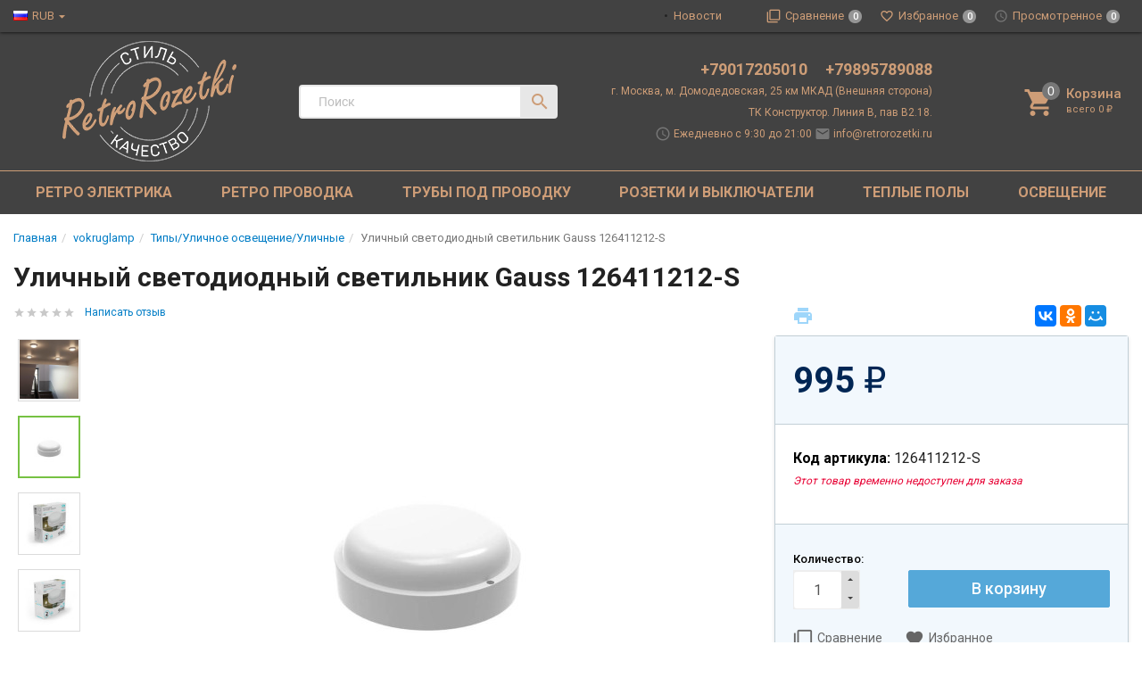

--- FILE ---
content_type: text/html; charset=utf-8
request_url: https://retrorozetki.ru/ulichnyy-svetodiodnyy-svetilnik-gauss-126411212-s/
body_size: 35064
content:
<!DOCTYPE html><html lang="ru"><script src="//code.jivo.ru/widget/Tq1ogoMGWE" async></script><head><title>Уличный светодиодный светильник Gauss 126411212-S купить в Москве по цене 995 руб. в интернет-магазине РетроРозетки.ру &#128161;</title><meta charset="UTF-8"><meta http-equiv="x-ua-compatible" content="IE=edge"><meta name="Description" content="Уличный светодиодный светильник Gauss 126411212-S купить с доставкой по Москве и России &amp;#9992; Интернет-магазин РетроРозетки.ру - ретро электрика и комплектующие для проводки от известных производителей, собственный шоу-рум." /><meta name="viewport" content="width=device-width, initial-scale=1, maximum-scale=1, user-scalable=0" /><meta name="cmsmagazine" content="68343894ce506f2d731814f75faa8204" /><link rel="shortcut icon" href="/favicon.ico"/><link rel="alternate" type="application/rss+xml" title="Ретро розетки" href="https://retrorozetki.ru/news/rss/"><link href="/wa-data/public/shop/themes/dsvpro/shop.css?v11.3.2.84" rel="stylesheet" type="text/css" media="all" /><link href="/wa-data/public/shop/themes/dsvpro/shop.css?v11.3.2.84" rel="stylesheet" type="text/css" media="all"><!-- Global site tag (gtag.js) - Google Analytics -->
<script async src="https://www.googletagmanager.com/gtag/js?id=UA-180697709-1"></script>
<script>
  window.dataLayer = window.dataLayer || [];
  function gtag(){dataLayer.push(arguments);}
  gtag('js', new Date());

  gtag('config', 'UA-180697709-1');
</script>

    <script>!function(a){"use strict";var b=function(b,c,d){function e(a){return h.body?a():void setTimeout(function(){e(a)})}function f(){i.addEventListener&&i.removeEventListener("load",f),i.media=d||"all"}var g,h=a.document,i=h.createElement("link");if(c)g=c;else{var j=(h.body||h.getElementsByTagName("head")[0]).childNodes;g=j[j.length-1]}var k=h.styleSheets;i.rel="stylesheet",i.href=b,i.media="only x",e(function(){g.parentNode.insertBefore(i,c?g:g.nextSibling)});var l=function(a){for(var b=i.href,c=k.length;c--;)if(k[c].href===b)return a();setTimeout(function(){l(a)})};return i.addEventListener&&i.addEventListener("load",f),i.onloadcssdefined=l,l(f),i};"undefined"!=typeof exports?exports.loadCSS=b:a.loadCSS=b}("undefined"!=typeof global?global:this);</script>
    <script>loadCSS("//fonts.googleapis.com/css?family=Roboto:400,500,700", false, "all");loadCSS("/wa-data/public/site/themes/dsvpro/css/mi.min.css", false, "all");loadCSS("/wa-data/public/site/themes/dsvpro/css/social.min.css", false, "all");</script><noscript><link href="/wa-data/public/site/themes/dsvpro/css/mi.min.css?v1.3.2.84" rel="stylesheet"><link href="/wa-data/public/site/themes/dsvpro/css/social.min.css?v1.3.2.84" rel="stylesheet"></noscript><script>loadCSS( "/wa-content/font/ruble/arial/fontface.css", false, "all");</script><noscript><link href="/wa-content/font/ruble/arial/fontface.css" rel="stylesheet" type="text/css"></noscript><link href="/wa-apps/shop/plugins/quickorder/js/dialog/jquery.dialog.min.css?2.13.1" rel="stylesheet">
<link href="/wa-apps/shop/plugins/quickorder/css/frontend.min.css?2.13.1" rel="stylesheet">
<script src="/wa-content/js/jquery/jquery-1.11.1.min.js"></script><script src="/wa-apps/shop/plugins/quickorder/js/dialog/legacy/jquery.dialog.min.js?2.13.1"></script>
<script src="/wa-apps/shop/plugins/quickorder/js/frontend.min.js?2.13.1"></script>
<script>loadCSS("/wa-data/public/shop/themes/dsvpro/css/print.css", false, "print");</script><meta name="yandex-verification" content="33af0204c5076767" /><!-- plugin hook: 'frontend_head' --><link rel='stylesheet' href='/wa-data/public/shop/plugins/itemsets/css/itemsetsFrontend.css'>
                <style type='text/css'>
                    i.itemsets-pl.loader { background: url(/wa-apps/shop/plugins/itemsets/img/loader.gif) no-repeat; width: 43px; height: 11px; display: inline-block; }
                </style>
                <script type='text/javascript' src='/wa-apps/shop/plugins/itemsets/js/itemsetsFrontend.js'></script>
                <script type='text/javascript' src='/wa-data/public/shop/plugins/itemsets/js/itemsetsFrontendLocale.js'></script>
                <script type='text/javascript'>
                    (function($) { 
                        $(function() {
                            $.itemsetsFrontend.init();
                        });
                    })(jQuery);
                </script><style id="quickorder-inline-styles" data-inline-css="1">[data-quickorder-pb]{background:rgba(250,133,100,1);color:#fff;-webkit-border-radius:5px;-moz-border-radius:5px;border-radius:5px;font-family:Arial,sans-serif;font-size:14px;font-style:normal;font-weight:normal;padding:10px 25px;margin-top:10px;margin-bottom:10px;text-align:center}[data-quickorder-pb]:hover{background:rgba(230,124,95,1)}[data-quickorder-pb]{display:table}.quickorder-form[data-quickorder-pf]{background:rgba(255,255,255,1);color:#5e5e5e;-webkit-border-radius:5px;-moz-border-radius:5px;border-radius:5px}[data-quickorder-pf] .quickorder-methods .s-quickorder-method{-webkit-border-radius:5px;-moz-border-radius:5px;border-radius:5px}[data-quickorder-pf] .quickorder-popup{-webkit-border-radius:5px;-moz-border-radius:5px;border-radius:5px}.quickorder-form [data-quickorder-pfh]{background:rgba(250,133,100,1);color:#fff;font-family:Arial,sans-serif;font-size:24px;font-style:normal;font-weight:normal;padding:10px 15px}[data-quickorder-pf] [data-quickorder-close]{right:15px}[data-quickorder-pf] .quickorder-popup-head{background:rgba(250,133,100,1);color:#fff}[data-quickorder-pf] .quickorder-popup{border:2px solid rgba(250,133,100,1)}.quickorder-form [data-quickorder-pt]{font-size:14px;font-style:normal;font-weight:bold}.quickorder-form [data-quickorder-pfs]{padding:7px;-webkit-border-radius:5px;-moz-border-radius:5px;border-radius:5px;border:1px solid #ccc;width:100%}[data-quickorder-pf] .quickorder-methods .s-quickorder-method{border:1px solid #ccc}[data-quickorder-pf] .quickorder-methods-form .wa-value input,[data-quickorder-pf] .quickorder-methods-form .wa-value select,[data-quickorder-pf] .wa-captcha-input,[data-quickorder-pf] .quickorder-methods-form .wa-value textarea{padding:7px;-webkit-border-radius:5px;-moz-border-radius:5px;border-radius:5px;border:1px solid #ccc}.quickorder-form [data-quickorder-pff]{padding:20px;text-align:center}.quickorder-form [data-quickorder-pfb]{background:rgba(250,133,100,1);color:#fff;-webkit-border-radius:5px;-moz-border-radius:5px;border-radius:5px;font-family:Arial,sans-serif;font-size:14px;font-style:normal;font-weight:normal;padding:10px 25px;text-align:center}.quickorder-form [data-quickorder-pfb]:hover{background:rgba(230,124,95,1)}[data-quickorder-pf] .quickorder-methods .s-quickorder-method:hover,[data-quickorder-pf] .quickorder-methods .s-quickorder-method.selected{background:rgba(250,133,100,.1)}[data-quickorder-pf] .quickorder-quantity-volume:hover{background:rgba(250,133,100,.1)}[data-quickorder-pf] .quickorder-popup .quickorder-quantity-button,[data-quickorder-pf] .quickorder-popup input[type="button"]{background:rgba(250,133,100,1);color:#fff;-webkit-border-radius:5px;-moz-border-radius:5px;border-radius:5px;font-family:Arial,sans-serif;font-size:14px;font-style:normal;font-weight:normal;padding:10px 25px;text-align:center}[data-quickorder-pf] .quickorder-popup .quickorder-quantity-button:hover{background:rgba(230,124,95,1)}[data-quickorder-cb]{background:rgba(250,133,100,1);color:#fff;-webkit-border-radius:5px;-moz-border-radius:5px;border-radius:5px;font-family:Arial,sans-serif;font-size:14px;font-style:normal;font-weight:normal;padding:10px 25px;margin-top:10px;margin-bottom:10px;text-align:center}[data-quickorder-cb]:hover{background:rgba(230,124,95,1)}[data-quickorder-cb]{display:table}.quickorder-form[data-quickorder-cf]{background:rgba(255,255,255,1);color:#5e5e5e;-webkit-border-radius:5px;-moz-border-radius:5px;border-radius:5px}[data-quickorder-cf] .quickorder-methods .s-quickorder-method{-webkit-border-radius:5px;-moz-border-radius:5px;border-radius:5px}[data-quickorder-cf] .quickorder-popup{-webkit-border-radius:5px;-moz-border-radius:5px;border-radius:5px}.quickorder-form [data-quickorder-cfh]{background:rgba(250,133,100,1);color:#fff;font-family:Arial,sans-serif;font-size:24px;font-style:normal;font-weight:normal;padding:10px 15px}[data-quickorder-cf] [data-quickorder-close]{right:15px}[data-quickorder-cf] .quickorder-popup-head{background:rgba(250,133,100,1);color:#fff}[data-quickorder-cf] .quickorder-popup{border:2px solid rgba(250,133,100,1)}.quickorder-form [data-quickorder-ct]{font-size:14px;font-style:normal;font-weight:bold}.quickorder-form [data-quickorder-cfs]{padding:7px;-webkit-border-radius:5px;-moz-border-radius:5px;border-radius:5px;border:1px solid #ccc;width:100%}[data-quickorder-cf] .quickorder-methods .s-quickorder-method{border:1px solid #ccc}[data-quickorder-cf] .quickorder-methods-form .wa-value input,[data-quickorder-cf] .quickorder-methods-form .wa-value select,[data-quickorder-cf] .wa-captcha-input,[data-quickorder-cf] .quickorder-methods-form .wa-value textarea{padding:7px;-webkit-border-radius:5px;-moz-border-radius:5px;border-radius:5px;border:1px solid #ccc}.quickorder-form [data-quickorder-cff]{padding:20px;text-align:center}.quickorder-form [data-quickorder-cfb]{background:rgba(250,133,100,1);color:#fff;-webkit-border-radius:5px;-moz-border-radius:5px;border-radius:5px;font-family:Arial,sans-serif;font-size:14px;font-style:normal;font-weight:normal;padding:10px 25px;text-align:center}.quickorder-form [data-quickorder-cfb]:hover{background:rgba(230,124,95,1)}[data-quickorder-cf] .quickorder-methods .s-quickorder-method:hover,[data-quickorder-cf] .quickorder-methods .s-quickorder-method.selected{background:rgba(250,133,100,.1)}[data-quickorder-cf] .quickorder-quantity-volume:hover{background:rgba(250,133,100,.1)}[data-quickorder-cf] .quickorder-popup .quickorder-quantity-button,[data-quickorder-cf] .quickorder-popup input[type="button"]{background:rgba(250,133,100,1);color:#fff;-webkit-border-radius:5px;-moz-border-radius:5px;border-radius:5px;font-family:Arial,sans-serif;font-size:14px;font-style:normal;font-weight:normal;padding:10px 25px;text-align:center}[data-quickorder-cf] .quickorder-popup .quickorder-quantity-button:hover{background:rgba(230,124,95,1)}/* Добавляйте свой CSS ниже */

.productForm .btn-quick {
	margin-left: auto;
	width: 100%;
	max-width: 253px;
}


@media( max-width: 1414px) {
	
	.productForm .btn-quick {
		max-width: 100%;	
	}
}



.quickorder-form .quickorder-form-head {
	background-color: #716969;
}

.quickorder-form .js-close-dialog {
	opacity: 1;
}

.quickorder-form .js-close-dialog:hover {
	opacity: 0.6;
}

.quickorder-form .js-close-dialog::before,
.quickorder-form .js-close-dialog::after {
	background-color: #ffffff;
}

.quickorder-form .quickorder-submit div,
.btn-quick.quickorder600  {
	background-color: #077fc3;
}

.quickorder-form .quickorder-submit div:hover,
.btn-quick.quickorder600:hover {
	background-color: #077fc3;
	opacity: 0.4;
}
</style><script>jQuery(document).ready(function($) {$.quickorder.init({version:'2.13.1',isDebug:'0',isMobile:'0',messages:{"Select product sku":"\u0412\u044b\u0431\u0440\u0430\u0442\u044c \u0432\u0430\u0440\u0438\u0430\u043d\u0442 \u0442\u043e\u0432\u0430\u0440\u0430","Product with the selected option combination is not available for purchase":"\u0422\u043e\u0432\u0430\u0440 \u0441 \u0432\u044b\u0431\u0440\u0430\u043d\u043d\u044b\u043c\u0438 \u0445\u0430\u0440\u0430\u043a\u0442\u0435\u0440\u0438\u0441\u0442\u0438\u043a\u0430\u043c\u0438 \u043d\u0435 \u0434\u043e\u0441\u0442\u0443\u043f\u0435\u043d \u0434\u043b\u044f \u0437\u0430\u043a\u0430\u0437\u0430","This product is already selected":"\u0422\u043e\u0432\u0430\u0440 \u0443\u0436\u0435 \u0432\u044b\u0431\u0440\u0430\u043d","Fix the errors above":"\u0418\u0441\u043f\u0440\u0430\u0432\u044c\u0442\u0435 \u0434\u043e\u043f\u0443\u0449\u0435\u043d\u043d\u044b\u0435 \u043e\u0448\u0438\u0431\u043a\u0438","The shopping cart is empty":"\u041a\u043e\u0440\u0437\u0438\u043d\u0430 \u043f\u0443\u0441\u0442\u0430","Wait, please... Redirecting":"\u041f\u043e\u0436\u0430\u043b\u0443\u0439\u0441\u0442\u0430, \u043f\u043e\u0434\u043e\u0436\u0434\u0438\u0442\u0435... \u0418\u0434\u0435\u0442 \u043f\u0435\u0440\u0435\u043d\u0430\u043f\u0440\u0430\u0432\u043b\u0435\u043d\u0438\u0435","Field is required":"\u041e\u0431\u044f\u0437\u0430\u0442\u0435\u043b\u044c\u043d\u043e\u0435 \u043f\u043e\u043b\u0435","Fill in required fields":"\u0417\u0430\u043f\u043e\u043b\u043d\u0438\u0442\u0435 \u043e\u0431\u044f\u0437\u0430\u0442\u0435\u043b\u044c\u043d\u044b\u0435 \u043f\u043e\u043b\u044f","Your order is empty":"\u0412\u0430\u0448 \u0437\u0430\u043a\u0430\u0437 \u043f\u0443\u0441\u0442","Fill in captcha field":"\u0417\u0430\u043f\u043e\u043b\u043d\u0438\u0442\u0435 \u043f\u0440\u043e\u0432\u0435\u0440\u043e\u0447\u043d\u044b\u0439 \u043a\u043e\u0434","Terms and agreement":"\u0423\u0441\u043b\u043e\u0432\u0438\u044f \u0438 \u0441\u043e\u0433\u043b\u0430\u0448\u0435\u043d\u0438\u044f","Phone format is not correct.<br>Use this one:":"\u041d\u0435\u043a\u043e\u0440\u0440\u0435\u043a\u0442\u043d\u044b\u0439 \u0444\u043e\u0440\u043c\u0430\u0442 \u0442\u0435\u043b\u0435\u0444\u043e\u043d\u0430.<br>\u0418\u0441\u043f\u043e\u043b\u044c\u0437\u0443\u0439\u0442\u0435 \u0442\u0430\u043a\u043e\u0439:","Shipping method has errors. Please, fix them.":"\u041c\u0435\u0442\u043e\u0434\u044b \u0434\u043e\u0441\u0442\u0430\u0432\u043a\u0438 \u0441\u043e\u0434\u0435\u0440\u0436\u0430\u0442 \u043e\u0448\u0438\u0431\u043a\u0438. \u041f\u043e\u0436\u0430\u043b\u0443\u0439\u0441\u0442\u0430, \u0438\u0441\u043f\u0440\u0430\u0432\u044c\u0442\u0435 \u0438\u0445.","Payment method has errors. Please, fix them.":"\u041c\u0435\u0442\u043e\u0434\u044b \u043e\u043f\u043b\u0430\u0442\u044b \u0441\u043e\u0434\u0435\u0440\u0436\u0430\u0442 \u043e\u0448\u0438\u0431\u043a\u0438. \u041f\u043e\u0436\u0430\u043b\u0443\u0439\u0441\u0442\u0430, \u0438\u0441\u043f\u0440\u0430\u0432\u044c\u0442\u0435 \u0438\u0445.","Minimal sum of order is %s":"\u041c\u0438\u043d\u0438\u043c\u0430\u043b\u044c\u043d\u0430\u044f \u0441\u0443\u043c\u043c\u0430 \u0437\u0430\u043a\u0430\u0437\u0430 %s","Minimal sum of each product is":"\u041c\u0438\u043d\u0438\u043c\u0430\u043b\u044c\u043d\u0430\u044f \u0441\u0442\u043e\u0438\u043c\u043e\u0441\u0442\u044c \u043a\u0430\u0436\u0434\u043e\u0433\u043e \u0442\u043e\u0432\u0430\u0440\u0430 %s","Minimal quantity of products is":"\u041c\u0438\u043d\u0438\u043c\u0430\u043b\u044c\u043d\u043e\u0435 \u043a\u043e\u043b\u0438\u0447\u0435\u0441\u0442\u0432\u043e \u0442\u043e\u0432\u0430\u0440\u043e\u0432","Minimal quantity of each product is":"\u041c\u0438\u043d\u0438\u043c\u0430\u043b\u044c\u043d\u043e\u0435 \u043a\u043e\u043b\u0438\u0447\u0435\u0441\u0442\u0432\u043e \u043a\u0430\u0436\u0434\u043e\u0433\u043e \u0442\u043e\u0432\u0430\u0440\u0430","Wait, please..":"\u041f\u043e\u0436\u0430\u043b\u0443\u0439\u0441\u0442\u0430, \u043f\u043e\u0434\u043e\u0436\u0434\u0438\u0442\u0435.."},currency:{"code":"RUB","sign":"\u0440\u0443\u0431.","sign_html":"<span class=\"ruble\">\u20bd<\/span>","sign_position":1,"sign_delim":" ","decimal_point":",","frac_digits":"2","thousands_sep":" "},usingPlugins:0,contactUpdate:0,popupClose:1,replace78:0,mobileStabDelay:'500',minimal:{"product_quantity":"","total_quantity":"","product_sum":"","price":"2000"},productButton:'[data-quickorder-product-button]',cartButton:'[data-quickorder-cart-button]',analytics:{"cart":{"ga_counter":"","ya_counter":"","yaecom":"","yaecom_goal_id":"","yaecom_container":"","ya_fopen":"","ya_submit":"","ya_submit_error":"","ga_category_fopen":"","ga_action_fopen":"","ga_category_submit":"","ga_action_submit":"","ga_category_submit_error":"","ga_action_submit_error":""},"product":{"ga_counter":"","ya_counter":"","yaecom":"","yaecom_goal_id":"","yaecom_container":"","ya_fopen":"","ya_submit":"","ya_submit_error":"","ga_category_fopen":"","ga_action_fopen":"","ga_category_submit":"","ga_action_submit":"","ga_category_submit_error":"","ga_action_submit_error":""}},urls:{getProductSkus:'/quickorder/getProductSkus/',shipping:'/quickorder/shipping/update/',update:'/quickorder/update/',load:'/quickorder/load/',payment:'/quickorder/payment/',send:'/quickorder/send/',service:'/quickorder/service/update/',cartSaveUrl:{shop:'https://retrorozetki.ru/cart/save/',plugin:'https://retrorozetki.ru/my/'},cartDeleteUrl:{shop:'https://retrorozetki.ru/cart/delete/',plugin:'https://retrorozetki.ru/my/'},cartAddUrl:{shop:'https://retrorozetki.ru/cart/add/',plugin:'https://retrorozetki.ru/my/'}}});});</script><style>body.boxed {background-image: url("/wa-data/public/site/themes/dsvpro/img/custom_background.jpg?v1553028963");background-position: top;}.header_theme_el .headerContent__cart i,.product__action.active,.product__action:hover,.nav-tabs>li.active>a,.nav-tabs>li.active>a:hover,.nav-tabs>li.active>a:focus,.post:hover .h2 { color: #c75532; }.heading::before,.promo:hover .promo__cover,.timeline__mask,.photos__item_mask,.ui-slider-horizontal .ui-slider-handle.ui-state-default,.ui-slider-horizontal .ui-widget-header { background-color: #c75532; }.tmb-wrap-table div.active,.nav-tabs>li.active>a,.nav-tabs>li.active>a:hover,.nav-tabs>li.active>a:focus,.nav-tabs>li>a:hover,.post:hover .post__panel,.about:hover hr,.modal-content { border-color: #c75532; }a { color: #56b3aa; }</style>


<style>
    /* цвет текста */
    html, body { color: #222; }

    /* цвет ссылок */
    a { color: #007dc6; }

    /* цвет наведения ссылок */
    a:hover { color: #1292ed; }

    /* черные ссылки / текст */
    .black,
    a.black { color: #000; }

    /* серые ссылки / текст */
    .gray,
    a.gray { color: #555; }

    /* обычные ссылки / текст */
    .darken,
    a.darken { color: #222; }

    /* разделитель : цвет */
    hr { border-color: #eee; }

    /* цитата : граница */
    blockquote { border-color: #eee; }

    /* фон содержимого сайта */
    body.body-auth,
    .wrapper { background: #fff; }

    /* ШАПКИ ОБЩЕЕ */
    .header { background: #fff; }

    /* верхнее меню : фон */
    .topMenu { background: #555; }

    /* верхнее меню : цвет меню страниц */
    .topMenu__pages,
    .topMenu__pages a { color: #d9d9d9; }

    /* верхнее меню : цвет сравнение, избранное */
    .topMenu__link
    .topMenu__link:hover { color: #fff; }

    .topMenu__badge {
        background: #959595; /* верхнее меню : фон индикаторов */
    color: #fff; /* верхнее меню : цвет индикаторов */
    }
    .full .topMenu__badge {
    background: #ffc120; /* верхнее меню : фон активных индикаторов */
    color: #000; /* верхнее меню : цвет активных индикаторов */
    }

    .mi-icon-badge[data-badge]::after {
        background: #777; /* шапка : индикаторы иконок : фон */
    color: #fff; /* шапка : индикаторы иконок : цвет */
    }

    .full .mi-icon-badge[data-badge]::after {
    background: #ffc120; /* шапка : индикаторы иконок : активный фон */
    color: #222; /* шапка : индикаторы иконок : активный цвет */
    }

    /* шапка : поиск : цвет границы */
    .search-form__button,
    .search-form__input { border-color: #b3b3b3; }

    .search-form__button {
    background: #ffc120; /* шапка : поиск : фон кнопки */
    color: #222; /* шапка : поиск : цвет кнопки */
    }


    /* ШАПКА 1 */
    /* шапка 1 : фон */
    .headerContent_theme_ua { background: #fff; }

    /* шапка 1 : категории : фон */
    .navbar_theme_ua { background: #fff; }

    /* шапка 1 : категории : цвет текста */
    .navbar_theme_ua .navbar-nav>li>a { color: #222; }

    /* шапка 1 : категории : цвет границы */
    .navbar_theme_ua .navbar-nav>li>a:hover { border-color: #000; }

    /* шапка 1 : цвет иконок */
    .headerLinks_theme_ua .headerLinks__link { color: #1d1d1d; }

    .headerLinks_theme_ua .full .headerLinks__icon::after {
    background-color: #e51b24; /* шапка 1 : индикаторы иконок : активный фон */
    color: #fff; /* шапка 1 : индикаторы иконок : активный цвет */
    }

    /* ШАПКА 2 */
    /* шапка 2 : цвет текста, ссылок */
    .header_theme_am,
    .header_theme_am a { color: #fff; }

    /* шапка 2 : фон */
    .headerContent_theme_am { background: #303030; }

    /* шапка 2 : навцигация : фон */
    .navbar_theme_am { background: transparent; }

    /* шапка 2 : навцигация : цвет текста */
    .navbar_theme_am .navbar-nav>li>a,
    .navbar_theme_am .navbar-nav>li>a:hover { color: #ccc; }

    /* шапка 2 : навигация : цвет текста каталога */
    .dropdown_theme_am > a { color: #fff !important}

    /* шапка 2 : навигация : цвет стрелки фикс. каталога */
    .header_theme_am.affix .navbar-nav>li:first-child>a::after { color: #ffc120 }

    /* шапка 2 : поиск : цвет границы */
    .search-form_theme_am .search-form__button,
    .search-form_theme_am .search-form__input { border-color: transparent; }


    /* ШАПКА 3 */
    /* шапка 3 : фон */
    .header_theme_wm { background: #007dc6; }

    /* шапка 3 : цвет текста, ссылок */
    .topMenu_theme_wm,
    .topMenu_theme_wm a { color: #fff; }

    /* шапка 3 : верхнее меню : фон */
    .topMenu_theme_wm { background: transparent; }

    /* шапка 3 : поиск : цвет границы */
    .search-form_theme_wm .search-form__button,
    .search-form_theme_wm .search-form__input { border-color: transparent; }

    /* шапка 3 : навигация : фон */
    .navbar_theme_wm { background: #fff; }

    /* шапка 3 : навигация : цвет ссылок */
    .navbar_theme_wm .navbar-nav>li>a { color: #007dc6; }

    /* шапка 3 : навигация : цвет промо */
    .navbar_theme_wm .navbar-promo { color: #f58339 !important; }

    /* шапка 3 : навигация : цвет стрелки фикс. каталога */
    .navbar-bars__arrow { color: #ffc120 }

    /* ШАПКА 4 */
    /* шапка 4 : цвет текста, ссылок */
    .header_theme_el,
    .header_theme_el a { color: #1d1d1d; }

    .topMenu_theme_el {
        background: #424242;
    }

    /* шапка 4 : верхнее меню : цвет меню страниц */
    .topMenu_theme_el .topMenu__pages,
    .topMenu_theme_el .topMenu__pages a { color: #222 }

    /* шапка 4 : верхнее меню : цвет сравнение, избранное */
    /*.topMenu_theme_el .topMenu__link:hover,
    .topMenu_theme_el .topMenu__link { color: #222 }*/

    /* шапка 4 : поиск : фон кнопки */
    .search-form_theme_el .search-form__button { background: transparent; }

    /* шапка 4 : корзина : цвет иконки */
    .header_theme_el .headerContent__cart i { color: #ce9d77; }

    /* шапка 4 : категории : фон */
    /*.navbar_theme_el { background-color: #8a5832; }*/

    /* шапка 4 : категории : цвет текста */
    /*.navbar_theme_el .navbar-nav>li>a,
    .navbar_theme_el .navbar-nav>li>a:hover,
    .navbar_theme_el .navbar-nav>li>a:focus { color: #fff }*/

    /* шапка 4 : категории : фон наведение */
    /*.navbar_theme_el .navbar-nav>li>a:hover { background-color: #a6283e; }*/

    /* ВЫПАДАЮЩИЕ СПИСКИ */
    /* выпадающие списки : фон */
    .dropdown-menu { background-color: rgba(255,255,255,0.96);; }

    /* выпадающие списки : стрелка : фон */
    .dropdown-arrow>.dropdown-menu::after { border-bottom-color: rgba(255,255,255,0.96);; }

    /* выпадающие списки : цвет ссылок */
    .dropdown-menu>li>a { color: #007dc6; }

    /* выпадающие списки : цвет стрелок */
    .dropdown>a::after,
    .dropdown-submenu>a::after { color: #ccc; }

    /* выпадающие списки : навигация : фон */
    .navbar-nav .dropdown-menu { background-color: #fff; }

    /* выпадающие списки : навигация : цвет текст */
    .navbar .dropdown-menu>li>a { color: #333; }

    /* выпадающие списки : навигация : цвет текст наведения */
    .navbar .dropdown-menu>li>a:hover { color: #b3b3b3; }

    /* выпадающие списки : навигация шапка 1 : цвет границы */
    .navbar_theme_ua ul.dropdown-menu { border-color: #000; }

    /* выпадающие списки : навигация шапка 2 : цвет текста наведение */
    .dropdown-menu_theme_am>li>a:hover { color: #007dc6; }

    /* выпадающие списки : мегаменю : цвет заголовков*/
    .megaMenu .megaMenu__heading { color: #000; }

    /* выпадающие списки : мегаменю : цвет текста */
    .megaMenu li a { color: #333; }

    /* выпадающие списки : мегаменю : цвет текста наведение */
    .megaMenu li a:hover { color: #b3b3b3; }

    /* выпадающие списки : меню шапка 2 : цвет текста */
    .amaMenu a { color: #5a5a5a; }

    /* ПОДПИСКА */
    .subscribe {
    background-color: #fff; /* подписка : фон */
    border-color: #f4f4f4; /* подписка : цвет границы */
    color: #222; /* подписка : цвет текста */
    }

    /* ПОДВАЛ */
    .footer {
    background-color: #fff; /* подвал : фон */
    border-color: #f4f4f4; /* подвал : цвет границы */
    color: #222; /* подвал : цвет текста */
    }

    /* подвал : цвет ссылок */
    .footer a { color: #007dc6; }

    /* КОПИРАЙТ */
    .copyright {
        background-color: #fafafa; /* копирайт : фон */
    border-color: #f4f4f4; /* копирайт : цвет границы */
    color: #424242; /* копирайт : цвет текста */
    }

    /* ФОРМЫ */
    .form input[type="text"],
    .form input[type="password"],
    .form input[type="email"],
    .form select,
    .form textarea,
    .form-control {
    background-color: #fff; /* формы : поля : фон */
    border-color: #ccc; /* формы : поля : граница */
    color: #555; /* формы : поля : цвет текста */
    }

    /* формы : поля : цвет границы фокуса */
    .form input[type="text"]:focus,
    .form input[type="password"]:focus,
    .form input[type="email"]:focus,
    .form select:focus,
    .form textarea:focus { border-color: #7fbbe6; }

    .checkbox:not(:checked)+label::before {
    background-color: #fff; /* формы : чекбокс : фон */
    border-color: #aaa; /* формы : чекбокс : граница */
    }

    .checkbox:checked+label::before {
    background-color: #76c143; /* формы : чекбокс : фон */
    border-color: #76c143; /* формы : чекбокс : граница */
    color: #fff; /* формы : чекбокс : цвет текста */
    }

    .radio:not(:checked)+label::before,
    .radio:checked+label::before {
    background: #fff; /* формы : радио : фон */
    border-color: #878787; /* формы : радио : граница */
    }

    /* формы : радио : фон кружка */
    .radio:checked+label::after { background: #878787; }

    .btn-default {
        color: #000; /* кнопка : обычная : цвет текста */
    background-color: #fff; /* кнопка : обычная : фон */
    border-color: #caced4; /* кнопка : обычная : граница */
    }

    .btn-primary,
    .login .form.auth input[type="submit"] {
    color: #fff; /* кнопка : синяя : цвет текста */
    background-color: #007dc6; /* кнопка : синяя : фон */
    border-color: #007dc6; /* кнопка : синяя : граница */
    }

    .btn-primary:hover,
    .login .form.auth input[type="submit"]:hover {
    color: #fff; /* кнопка : синяя : цвет текста наведения */
    background-color: #005d93; /* кнопка : синяя : фон наведения*/
    border-color: #005d93; /* кнопка : синяя : граница наведения */
    }

    .btn-danger {
    color: #fff; /* кнопка : красная : цвет текста */
    background-color: #e51b24; /* кнопка : красная : фон */
    border-color: #e51b24; /* кнопка : красная : граница */
    }

    .btn-danger:hover {
    color: #fff; /* кнопка : красная : цвет текста наведения */
    background-color: #b40028; /* кнопка : красная : фон наведения */
    border-color: #b40028; /* кнопка : красная : граница наведения */
    }

    /* БОКОВАЯ ПАНЕЛЬ */
    .sbNav__header {
        background: #f2f8fd; /* бок. категории : заголовок : фон */
        border-color: #e9e9e9; /* бок. категории : заголовок : граница */
    color: #222 !important; /* бок. категории : заголовок : цвет текста */
    }

    /* бок. категории : заголовок : цвет стрелки */
    .sbNav__header::after { color: #ffc120; }

    /* бок. категории : ссылки : фон */
    .sbNav__li { background: #fff; }

    /* бок. категории : ссылки : цвет текста */
    .sbNav__link,
    .sbNav .dropdown-menu>li>a { color: #555; }

    /* бок. категории : ссылки : цвет текста наведения */
    .sbNav__link:hover,
    .sbNav .dropdown-menu>li>a:hover { color: #007dc6; }

    /* бок. панель : заголовки : цвет текста */
    .sbHeading { color: #000; }

    /* бок. панель : бренды : цвет ссылок */
    .sbBrands a { color: #333; }

    /* бок. панель : новости : цвет наименования */
    .sbPosts__name { color: #333; }

    /* бок. панель : новости : цвет информации */
    .sbPosts__info { color: #888; }

    /* бок. панель : теги : граница */
    .sbTags__item { border-color: #f1f1f1; }

    /* бок. панель : теги : фон наведения */
    .sbTags__item:hover { background: #f1f1f1; }

    /* бок. панель : теги : цвет текст */
    .sbTags__tag { color: #5a5a5a !important; }

    /* бок. панель : слайдер : цвет стрелок */
    .slick-sb .slick-arrow::before { color: #000; }

    /* СЛАЙДЕР */
    /* слайдер : точки : цвет */
    .slick-dots li button { color: #c9c9c9; }

    /* слайдер : точки : активный цвет */
    .slick-dots li.slick-active button { color: #707070; }

    /* слайдер : стрелки : фон */
    .slick-arrow { background: rgba(255,255,255,0.3); }

    /* слайдер : стрелки : фон наведение */
    .slick-arrow:hover,
    .slick-arrow:focus { background-color: #fff; }

    /* слайдер : стрелки : цвет */
    .slick-arrow::before { color: #c7c7c7; }

    /* МАГАЗИН */
    /* карточка товара : фон */
    .products__inner { background: #fff; }

    /* карточка товара : граница наведение */
    .products.thumbs .products__item:hover .products__inner { border-color: #8c8c8c; }

    /* карточка товара : цвет названия */
    .products__link { color: #444; }

    /* карточка товара : цвет цены */
    .products__price { color: #007dc6; }

    /* карточка товара : цвет цены в фиксированной форме */
    .productAffix__price { color: #007dc6; }

    /* карточка товара : цвет избранного, сравнения */
    .product__action { color: #666; }

    .products__quickview {
        background: #fff; /* карточка товара : быстрый просмотр : фон */
        color: #222; /* карточка товара : быстрый просмотр : текст */
    }

    /* услуги : цвет иконки */
    .service__icon { color: #5e5e5e; }

    /* услуги : цвет наведения иконки */
    .service:hover .service__icon  { color: #21242a; }

    /* заголовки : граница */
    .heading::before { background: #e51b24; }


    .nav-tabs:not(.quickview__tabs)>li.active>a,
    .nav-tabs:not(.quickview__tabs)>li.active>a:hover,
    .nav-tabs:not(.quickview__tabs)>li.active>a:focus {
    color: #e51b24; /* табы : активная вкладка : цвет текущей */
    border-color: #e51b24; /* табы : активная вкладка : граница текущей */
    }

    /* посты : граница */
    .post__panel { border-color: #e7e7e7; }

    /* посты : граница наведения */
    .post:hover .post__panel { border-color: #cd9d77; }

    /* посты : цвет заголовка наведение */
    .post:hover .h2 { color: #cd9d77; }

    /* посты : маска изображения */
    .timeline__mask { background: #cd9d77; }

    /* бренды : цвет границы */
    .brands,
    .brands__all { border-color: #ebebeb; }

    /* описание : разделитель : граница */
    .about hr { border-color: #e4e4e4; }

    /* описание : разделитель : граница наведения */
    .about:hover hr { border-color: #007dc6; }

    /* сортировка : цвет границы */
    .sort { border-color: #e9e9e9; }

    .sort .dropdown>a {
        background: #dfebed; /* сортировка : кнопка : фон */
        border-color: #c2cfd6; /* сортировка : кнопка : граница */
    color: #222; /* сортировка : кнопка : текст */
    }

    .sort .dropdown .dropdown-menu {
    background: #fff; /* сортировка : список : фон */
    border-color: #007dc6; /* сортировка : список : граница */
    color: #222; /* сортировка : список : текст */
    }

    .sort .selected a { color: #007dc6; } /* сортировка : список : текст активный */

    /* сортировка : вид : цвет */
    .sort__view a { color: #d9d9d9; }

    /* сортировка : вид : цвет активный */
    .sort__view a.active { color: #9ed6fa; }

    /* фильтр : фон */
    .filter,
    .sbSort__inner { background: #fff; }

    /* фильтр : граница */
    .filter,
    .filter__block { border-color: #f0f0f0; }

    /* фильтр : слайдер : фон */
    .ui-slider-horizontal.ui-widget-content { background: #bbb; }

    /* фильтр : слайдер : активный фон и кружки */
    .ui-slider-horizontal .ui-widget-header,
    .ui-slider-horizontal .ui-slider-handle.ui-state-default { background: #007dc6; }

    /* фильтр : стрелки : цвет */
    .filter__header a::before,
    .sbSort__btn::before { border-top-color: #ffc120; }

    /* фильтр моб : кнопки : фон */
    .filterMobile { background: #f2f8fd; }

    /* фильтр моб : разделитель : фон */
    .sbSort { background: #e9e9e9; }


    /* форма продукта : фон */
    .productForm { background: #fff; }

    /* форма продукта : граница */
    .productForm,
    .productForm__header { border-color: #c2cfd6; }

    /* форма продукта : заголовок : фон */
    .productForm__header { background: #f2f8fd; }

    /* количество : фон */
    .qty { background: #eee; }

    /* количество : кнопки : фон */
    .qty button { background: #ddd; }

    /* количество : кнопки : цвет */
    .qty__plus::before { border-bottom-color: #444 !important; }
    .qty__minus::before { border-top-color: #444 !important; }

    @media (min-width: 991px) {
        .cartOrder__block {
            background: #fff; /* корзина : форма : фон */
            border-color: #c2cfd6; /* корзина : форма : граница */
        }
    }

    /* оформление : фон */
    .panel { background: #fff; }

    /* мои заказы : фон */
    .myTable { background: #fff; }

    /* мои заказы : граница */
    .myTable,
    .myOrders__table>.row { border-color: #dbdbdb; }

    /* мои заказы : заголовок : фон */
    .myTable__header { background: #f1f8fd; }

    /* статусная строка : линия : фон */
    .progress-step::after { background-color: #c0ced4; }

    .progress-step .progress-marker {
        color: #fff; /* статусная строка : маркер : текст */
        background-color: #fff; /* статусная строка : маркер : фон */
        border-color: #c0ced4; /* статусная строка : маркер : граница */
    }

    .progress-step.is-active .progress-marker {
        background-color: #6dc150; /* статусная строка : маркер : фон активный */
        border-color: #6dc150; /* статусная строка : маркер : граница активная */
    }

    .progress-step:hover .progress-marker {
        background-color: #8cce76; /* статусная строка : маркер : фон наведения*/
        border-color: #8cce76; /* статусная строка : маркер : граница наведения */
    }

    /* БЛОГ , ФОТО */
    /* блог : разделитель : фон */
    .timeline::before { background-color: #eee; }

    /* блог : метка даты : цвет */
    .timeline__badge,
    .timeline__panel::before { color: #ccc; }

    /* отзывы  : граница */
    .review { border-color: #e3e3e3; }

    /* отзывы : дата : цвет текста */
    .review__date { color: #8c8c8c; }

    /* фото : маска */
    .photos__item_mask { background-color: #e51b24; }
</style><meta property="og:type" content="website">
<meta property="og:title" content="Уличный светодиодный светильник Gauss 126411212-S купить в Москве по цене 995 руб. в интернет-магазине РетроРозетки.ру &amp;#128161;">
<meta property="og:image" content="https://retrorozetki.ru/wa-data/public/shop/products/55/34/363455/images/1235766/1235766.750x0.jpeg">
<meta property="og:url" content="https://retrorozetki.ru/ulichnyy-svetodiodnyy-svetilnik-gauss-126411212-s/">
<meta property="" content="995">
<meta property="" content="RUB">
<meta property="og:description" content="Уличный светодиодный светильник Gauss 126411212-S купить с доставкой по Москве и России &amp;#9992; Интернет-магазин РетроРозетки.ру - ретро электрика и комплектующие для проводки от известных производителей, собственный шоу-рум.">
<link rel="icon" href="/favicon.ico?v=1668690824" type="image/x-icon" /><link rel="apple-touch-icon" href="/apple-touch-icon.png?v=1668690824" /><!--[if lt IE 9]><script src="https://oss.maxcdn.com/html5shiv/3.7.3/html5shiv.min.js"></script><script src="https://oss.maxcdn.com/respond/1.4.2/respond.min.js"></script><![endif]--></head><body class="boxed"><div class="wrapper"><div class="header-wrapper header-wrapper-theme_el">







<div hidden>sobaka theme_el</div>
<header class="header header_theme_el hidden-xs hidden-sm"><div class="topMenu topMenu_theme_el affix-hidden"><div class="container-fluid"><ul class="topMenu__crcy list-inline"><li class="dropdown"><img src="/wa-content/img/country/rus.gif" alt="RUB"><a href="javascript:void(0)">RUB</a><ul class="dropdown-menu"><li class="active"><a href="javascript:void(0)" data-crcy="RUB"><img src="/wa-content/img/country/rus.gif" alt="RUB">Российский рубль</a></li><li><a href="javascript:void(0)" data-crcy="USD"><img src="/wa-content/img/country/usa.gif" alt="USD">Доллар США</a></li><li><a href="javascript:void(0)" data-crcy="EUR"><img src="/wa-content/img/country/deu.gif" alt="EUR">Евро</a></li></ul></li></ul><ul class="topMenu__pages list-inline custom-top-menu"><div hidden> omar /news/ /ulichnyy-svetodiodnyy-svetilnik-gauss-126411212-s/</div><li><a href="/news/">Новости</a></li></ul><ul class="topMenu__pages list-inline"></ul><ul class="topMenu__user list-inline list-unstyled"><li><a class="topMenu__link js-compare" href="javascript:void(0);"><i class="mi mi-filter-none topMenu__icon"></i><span class="topMenu__label">Сравнение</span><span class="badge topMenu__badge js-compare-count">0</span></a></li><li><a class="topMenu__link js-favorite" href="/search/?func=wishlist" rel="nofollow"><i class="mi mi-favorite-border topMenu__icon"></i><span class="topMenu__label">Избранное</span><span class="badge topMenu__badge js-favorite-count">0</span></a></li><li><a class="topMenu__link js-viewed" href="/search/?func=viewed" rel="nofollow"><i class="mi mi-access-time topMenu__icon"></i><span class="topMenu__label">Просмотренное</span><span class="badge topMenu__badge js-viewed-count">0</span></a></li></ul></div></div><div class="headerContent headerContent_theme_el"><div class="container-fluid"><div class="row vertical-align"><div class="col-md-3 logo-wrap">
	<a href="/" class="logo logo_theme_el">
        <img src="/wa-data/public/site/themes/dsvpro/img/mylogo.png?v1594279496?v1.3.2.84" alt="Ретро розетки">
	</a>
 </div><div class="col-md-3"><div class="search-form search-form_theme_el" id="searchWrapper"><div class="js-searchpro__field-wrapper" id="searchpro-field-wrapper-696c9231cfd87" >
		<div class="js-searchpro__field" style="display: none;">
	<div class="searchpro__field">
	<div class="searchpro__field-container js-searchpro__field-container">
		<div class="searchpro__field-input-container">
			<input class="searchpro__field-input js-searchpro__field-input" autocomplete="off"
			       placeholder="Поиск"/>
			<div class="searchpro__field-clear-button js-searchpro__field-clear-button" style="display: none;"></div>
		</div>
				<div class="searchpro__field-button-container">
			<div class="searchpro__field-button js-searchpro__field-button">Найти</div>
		</div>
	</div>
</div>

</div>

<script type="text/javascript">
	(function($) {
		var create_field = function(field) {
			new field('searchpro-field-wrapper-696c9231cfd87', {"dropdown_status":true,"category_status":false,"dropdown_min_length":3,"history_cookie_key":"shop_searchpro_search_history","popular_status":true,"popular_max_count":5,"history_status":true,"history_search_status":true,"history_max_count":5,"clear_button_status":true,"helper_dropdown":{"current":"<div class=\"searchpro__dropdown\">\n\t<div class=\"searchpro__dropdown-group searchpro__dropdown-group-history\">\n\t\t\t\t\t<div class=\"searchpro__dropdown-group-title\">\n\t\t\t\t\u041f\u043e\u043f\u0443\u043b\u044f\u0440\u043d\u044b\u0435 \u0437\u0430\u043f\u0440\u043e\u0441\u044b\n\t\t\t<\/div>\n\t\t\t<div class=\"searchpro__dropdown-group-entities js-searchpro__dropdown-entities\">\n\t\t\t\t\t\t\t\t\t<a class=\"searchpro__dropdown-entity js-searchpro__dropdown-entity\"\n\t\t\t\t\t   data-action=\"value:data-value\" data-value=\"gauss\" href=\"\/search\/gauss\/\">\n\t\t\t\t\t\tgauss\n\n\t\t\t\t\t\t\t\t\t\t\t<\/a>\n\t\t\t\t\t\t\t\t\t<a class=\"searchpro__dropdown-entity js-searchpro__dropdown-entity\"\n\t\t\t\t\t   data-action=\"value:data-value\" data-value=\"lindas\" href=\"\/search\/lindas\/\">\n\t\t\t\t\t\tlindas\n\n\t\t\t\t\t\t\t\t\t\t\t<\/a>\n\t\t\t\t\t\t\t\t\t<a class=\"searchpro__dropdown-entity js-searchpro__dropdown-entity\"\n\t\t\t\t\t   data-action=\"value:data-value\" data-value=\"petrucci\" href=\"\/search\/petrucci\/\">\n\t\t\t\t\t\tpetrucci\n\n\t\t\t\t\t\t\t\t\t\t\t<\/a>\n\t\t\t\t\t\t\t\t\t<a class=\"searchpro__dropdown-entity js-searchpro__dropdown-entity\"\n\t\t\t\t\t   data-action=\"value:data-value\" data-value=\"\u0440\u0435\u0442\u0440\u043e \u0432\u044b\u043a\u043b\u044e\u0447\u0430\u0442\u0435\u043b\u0438\" href=\"\/search\/%D1%80%D0%B5%D1%82%D1%80%D0%BE+%D0%B2%D1%8B%D0%BA%D0%BB%D1%8E%D1%87%D0%B0%D1%82%D0%B5%D0%BB%D0%B8\/\">\n\t\t\t\t\t\t\u0440\u0435\u0442\u0440\u043e \u0432\u044b\u043a\u043b\u044e\u0447\u0430\u0442\u0435\u043b\u0438\n\n\t\t\t\t\t\t\t\t\t\t\t<\/a>\n\t\t\t\t\t\t\t\t\t<a class=\"searchpro__dropdown-entity js-searchpro__dropdown-entity\"\n\t\t\t\t\t   data-action=\"value:data-value\" data-value=\"bironi\" href=\"\/search\/bironi\/\">\n\t\t\t\t\t\tbironi\n\n\t\t\t\t\t\t\t\t\t\t\t<\/a>\n\t\t\t\t\t\t\t<\/div>\n\t\t\t\t<div class=\"js-searchpro__dropdown-history\">\n\t\t\t\t\t<\/div>\n\t<\/div>\n<\/div>\n","template":"<div class=\"searchpro__dropdown\">\n\t<div class=\"searchpro__dropdown-group searchpro__dropdown-group-history\">\n\t\t\t\t\t<div class=\"searchpro__dropdown-group-title\">\n\t\t\t\t\u041f\u043e\u043f\u0443\u043b\u044f\u0440\u043d\u044b\u0435 \u0437\u0430\u043f\u0440\u043e\u0441\u044b\n\t\t\t<\/div>\n\t\t\t<div class=\"searchpro__dropdown-group-entities js-searchpro__dropdown-entities\">\n\t\t\t\t\t\t\t\t\t<a class=\"searchpro__dropdown-entity js-searchpro__dropdown-entity\"\n\t\t\t\t\t   data-action=\"value:data-value\" data-value=\"gauss\" href=\"\/search\/gauss\/\">\n\t\t\t\t\t\tgauss\n\n\t\t\t\t\t\t\t\t\t\t\t<\/a>\n\t\t\t\t\t\t\t\t\t<a class=\"searchpro__dropdown-entity js-searchpro__dropdown-entity\"\n\t\t\t\t\t   data-action=\"value:data-value\" data-value=\"lindas\" href=\"\/search\/lindas\/\">\n\t\t\t\t\t\tlindas\n\n\t\t\t\t\t\t\t\t\t\t\t<\/a>\n\t\t\t\t\t\t\t\t\t<a class=\"searchpro__dropdown-entity js-searchpro__dropdown-entity\"\n\t\t\t\t\t   data-action=\"value:data-value\" data-value=\"petrucci\" href=\"\/search\/petrucci\/\">\n\t\t\t\t\t\tpetrucci\n\n\t\t\t\t\t\t\t\t\t\t\t<\/a>\n\t\t\t\t\t\t\t\t\t<a class=\"searchpro__dropdown-entity js-searchpro__dropdown-entity\"\n\t\t\t\t\t   data-action=\"value:data-value\" data-value=\"\u0440\u0435\u0442\u0440\u043e \u0432\u044b\u043a\u043b\u044e\u0447\u0430\u0442\u0435\u043b\u0438\" href=\"\/search\/%D1%80%D0%B5%D1%82%D1%80%D0%BE+%D0%B2%D1%8B%D0%BA%D0%BB%D1%8E%D1%87%D0%B0%D1%82%D0%B5%D0%BB%D0%B8\/\">\n\t\t\t\t\t\t\u0440\u0435\u0442\u0440\u043e \u0432\u044b\u043a\u043b\u044e\u0447\u0430\u0442\u0435\u043b\u0438\n\n\t\t\t\t\t\t\t\t\t\t\t<\/a>\n\t\t\t\t\t\t\t\t\t<a class=\"searchpro__dropdown-entity js-searchpro__dropdown-entity\"\n\t\t\t\t\t   data-action=\"value:data-value\" data-value=\"bironi\" href=\"\/search\/bironi\/\">\n\t\t\t\t\t\tbironi\n\n\t\t\t\t\t\t\t\t\t\t\t<\/a>\n\t\t\t\t\t\t\t<\/div>\n\t\t\t\t<div class=\"js-searchpro__dropdown-history\">\n\t\t\t\t\t\t\t<div class=\"searchpro__dropdown-group-title\">\n\t\t\t\t\t\u0418\u0441\u0442\u043e\u0440\u0438\u044f \u0437\u0430\u043f\u0440\u043e\u0441\u043e\u0432\n\t\t\t\t<\/div>\n\t\t\t\t<div class=\"searchpro__dropdown-group-entities js-searchpro__dropdown-entities\">\n\t\t\t\t\t\t\t\t\t\t\t<a class=\"searchpro__dropdown-entity js-searchpro__dropdown-entity\"\n\t\t\t\t\t\t   data-action=\"value:data-value\" data-value=\"\" href=\"\/search\/%QUERY%\/\">\n\t\t\t\t\t<span class=\"js-searchpro__dropdown-entity_query\">\n\t\t\t\t\t\t\n\t\t\t\t\t<\/span>\n\t\t\t\t\t\t\t\t\t\t\t\t\t\t\t<div class=\"searchpro__dropdown-entity_delete-button js-searchpro__dropdown-entity_delete-button\">\n\t\t\t\t\t\t\t\t\t\u0423\u0434\u0430\u043b\u0438\u0442\u044c\n\t\t\t\t\t\t\t\t<\/div>\n\t\t\t\t\t\t\t\t\t\t\t\t\t<\/a>\n\t\t\t\t\t\t\t\t\t<\/div>\n\t\t\t\t\t<\/div>\n\t<\/div>\n<\/div>\n"}});
		};

		if(window.shop_searchpro_field) {
			create_field(window.shop_searchpro_field);
			return;
		}

		$(document).on('shop-searchpro-field-loaded', function(e, field) {
			create_field(field);
		});
	})(jQuery);
</script>

	</div>
 <script type="text/javascript" src="https://retrorozetki.ru/searchpro-plugin/config/?v99999999999999999 (fork version: 1.10.0)?659442315"></script> <script type="text/javascript"> (function() { window.shop_searchpro.loader.loadJs('/wa-apps/shop/plugins/searchpro/js/frontend.field.js?v99999999999999999 (fork version: 1.10.0)', 'field', null); window.shop_searchpro.loader.loadCss('https://retrorozetki.ru/wa-apps/shop/plugins/searchpro/css/frontend.fonts.css?v99999999999999999 (fork version: 1.10.0)'); window.shop_searchpro.loader.loadCss('https://retrorozetki.ru/wa-data/public/shop/themes/dsvpro/searchpro_plugin_field.css?v99999999999999999 (fork version: 1.10.0)'); window.shop_searchpro.loader.loadCss('https://retrorozetki.ru/wa-data/public/shop/plugins/searchpro/stylesheet/dsvpro/field.css?1683008501'); })(); </script> </div></div><div class="col-md-7 col-lg-6 headerContent__info"><ul class="list-unstyled headerContent__contacts"></ul><ul class="list-unstyled headerContent__contacts"><li class="fs-18em fw-7"><a href="tel:+79017205010">+79017205010    </a> &nbsp; &nbsp;  <a href="tel:+79895789088">+79895789088    </a></li><li class="fs-12em text-elips">г. Москва, м. Домодедовская, 25 км МКАД (Внешняя сторона)<br><a href="/kontakty/">ТК Конструктор. Линия В, пав В2.18.</a></li><li class="fs-12em text-elips"><i class="material-icons" style="font-size:18px; color:#777;">schedule</i> Ежедневно с 9:30 до 21:00 <i class="material-icons" style="font-size:18px; color:#777;">email</i> <a href="mailto:info@retrorozetki.ru">info@retrorozetki.ru</a></li></ul><ul class="headerLinks headerLinks_theme_el"><li id="cart"><a class="headerContent__cart td-none js-cart" href="/cart/"><span class="mi-icon-badge js-cart-count" data-badge="0"><i class="mi mi-shopping-cart headerLinks__icon"></i></span><div class="text-left"><p class="fs-15em fw-5">Корзина</p><p class="fs-11em tt-lc">Всего <span class="js-cart-total">0 <span class="ruble">₽</span></span></p></div></a><div id="flying-cart" class="flyingCart is-empty">
    <div class="flyingCart__content">
            </div>
    <div class="flyingCart__summary">
        <div class="row">
            <div class="col-xs-12">
                <p><span class="gray fs-13em">Всего</span>: <span class="fw-7 fs-14em js-cart-total">0 <span class="ruble">₽</span></span></p>
                <a href="/cart/" class="btn btn-primary btn-block">Корзина</a>
            </div>
        </div>
    </div>
    <div id="flying_cart_template" class="hidden">
        <div class="row">
            <div class="col-xs-4 flyingCart__image">
                <img src="[data-uri]" alt="flyingcart template">
            </div>
            <div class="col-xs-8">
                <p class="flyingCart__name fs-15em fw-5"></p>
                <p class="flyingCart__price color-price fs-13em fw-7"></p>
                <a href="javascript:void(0)" class="flyingCart__delete fs-13em">Удалить</a>
                <span class="flyingCart__count hidden"></span>
            </div>
        </div>
    </div>
</div></li></ul></div></div></div></div><div class="c-main-navigation"><nav class="main-navigation" style="display:none;"><div class="w-main-menu-level_1"><ul class="main-menu-list --level_1"><li class="main-menu-item --level_1"data-child-exist="true"data-arr-item-id="0"><div class="main-menu-link --level_1"><span class="main-menu-item-name --level_1"><span class="main-menu-item-name__text">Ретро электрика</span></span></div></li><li class="main-menu-item --level_1"data-child-exist="true"data-arr-item-id="1"><a href="/category/retro-provoda/" class="main-menu-link --level_1"><span class="main-menu-item-name --level_1"><span class="main-menu-item-name__text">Ретро проводка</span></span></a></li><li class="main-menu-item --level_1"data-child-exist="true"data-arr-item-id="2"><a href="/category/truby-pod-provodku/" class="main-menu-link --level_1"><span class="main-menu-item-name --level_1"><span class="main-menu-item-name__text">Трубы под проводку</span></span></a></li><li class="main-menu-item --level_1"data-child-exist="true"data-arr-item-id="3"><a href="/category/rozetki-i-vyklyuchateli/" class="main-menu-link --level_1"><span class="main-menu-item-name --level_1"><span class="main-menu-item-name__text">Розетки и выключатели</span></span></a></li><li class="main-menu-item --level_1"data-child-exist="true"data-arr-item-id="4"><a href="/category/teplye-poly/" class="main-menu-link --level_1"><span class="main-menu-item-name --level_1"><span class="main-menu-item-name__text">Теплые полы</span></span></a></li><li class="main-menu-item --level_1"data-child-exist="true"data-arr-item-id="5"><a href="/category/osveshchenie/" class="main-menu-link --level_1"><span class="main-menu-item-name --level_1"><span class="main-menu-item-name__text">Освещение</span></span></a></li></ul><div class="w-main-menu-view-more-panel c-expand-block --js-start-short"><button type="button" class="main-menu-view-more-btn c-expand-block-btn">еще...</button><div class="c-expand-block-body"><ul class="main-menu-view-more-panel"></ul></div></div></div><div class="w-main-menu-dropdown-panel"><div class="w-dropdown-left-column"><ul class="main-menu-list --level_2" data-parent-arr-id="0"><li class="main-menu-item --level_2" data-arr-item-id="0-0"><a href="/category/retro-vyklyuchateli/" class="main-menu-link --level_2"><span class="main-menu-item-name --level_2"><span class="main-menu-item-name__text">Ретро выключатели</span></span></a></li><li class="main-menu-item --level_2" data-arr-item-id="0-1"><a href="/category/retro-rozetki/" class="main-menu-link --level_2"><span class="main-menu-item-name --level_2"><span class="main-menu-item-name__text">Ретро розетки</span></span></a></li><li class="main-menu-item --level_2" data-arr-item-id="0-2"><a href="/category/ramki-i-podlozhki/" class="main-menu-link --level_2"><span class="main-menu-item-name --level_2"><span class="main-menu-item-name__text">Рамки и подложки</span></span></a></li><li class="main-menu-item --level_2" data-arr-item-id="0-3"><a href="/category/nakladki-na-brevno/" class="main-menu-link --level_2"><span class="main-menu-item-name --level_2"><span class="main-menu-item-name__text">Накладки на бревно</span></span></a></li><li class="main-menu-item --level_2" data-arr-item-id="0-4"><a href="/category/izolyatory-i-aksesyary/" class="main-menu-link --level_2"><span class="main-menu-item-name --level_2"><span class="main-menu-item-name__text">Изоляторы и аксессуары</span></span></a></li><li class="main-menu-item --level_2" data-arr-item-id="0-5"><a href="/category/raspayachnye-korobki/" class="main-menu-link --level_2"><span class="main-menu-item-name --level_2"><span class="main-menu-item-name__text">Распаечные коробки</span></span></a></li><li class="main-menu-item --level_2" data-arr-item-id="0-6"><a href="/category/retro-udliniteli/" class="main-menu-link --level_2"><span class="main-menu-item-name --level_2"><span class="main-menu-item-name__text">Ретро удлинители</span></span></a></li><li class="main-menu-item --level_2" data-arr-item-id="0-7"><a href="/category/retro-lampy/" class="main-menu-link --level_2"><span class="main-menu-item-name --level_2"><span class="main-menu-item-name__text">Ретро лампы Эдисона</span></span></a></li></ul><ul class="main-menu-list --level_2" data-parent-arr-id="1"><li class="main-menu-item --level_2" data-arr-item-id="1-0"><a href="/category/retro-provoda/" class="main-menu-link --level_2"><span class="main-menu-item-name --level_2"><span class="main-menu-item-name__text">Ретро провода</span></span></a></li></ul><ul class="main-menu-list --level_2" data-parent-arr-id="2"><li class="main-menu-item --level_2" data-arr-item-id="2-0"><a href="#" class="main-menu-link --level_2"><span class="main-menu-item-name --level_2"><span class="main-menu-item-name__text">Трубы под проводку</span></span></a></li></ul><ul class="main-menu-list --level_2" data-parent-arr-id="3"><li class="main-menu-item --level_2" data-arr-item-id="3-0"><a href="/category/rozetki-i-vyklyuchateli/rozetki/" class="main-menu-link --level_2"><span class="main-menu-item-name --level_2"><span class="main-menu-item-name__text">Розетки</span></span></a></li><li class="main-menu-item --level_2" data-arr-item-id="3-1"><a href="/category/rozetki-i-vyklyuchateli/vyklyuchateli/" class="main-menu-link --level_2"><span class="main-menu-item-name --level_2"><span class="main-menu-item-name__text">Выключатели</span></span></a></li><li class="main-menu-item --level_2" data-arr-item-id="3-2"><a href="/category/rozetki-i-vyklyuchateli/ramki/" class="main-menu-link --level_2"><span class="main-menu-item-name --level_2"><span class="main-menu-item-name__text">Рамки</span></span></a></li><li class="main-menu-item --level_2" data-arr-item-id="3-3"><a href="/category/rozetki-i-vyklyuchateli/svetoregulyatory/" class="main-menu-link --level_2"><span class="main-menu-item-name --level_2"><span class="main-menu-item-name__text">Диммеры и светорегуляторы</span></span></a></li><li class="main-menu-item --level_2" data-arr-item-id="3-4"><a href="/category/rozetki-i-vyklyuchateli/datchiki/" class="main-menu-link --level_2"><span class="main-menu-item-name --level_2"><span class="main-menu-item-name__text">Датчики</span></span></a></li><li class="main-menu-item --level_2" data-arr-item-id="3-5"><a href="/category/rozetki-i-vyklyuchateli/upravlenie-zhalyuzi/" class="main-menu-link --level_2"><span class="main-menu-item-name --level_2"><span class="main-menu-item-name__text">Управление жалюзи</span></span></a></li><li class="main-menu-item --level_2" data-arr-item-id="3-6"><a href="/category/rozetki-i-vyklyuchateli/vyvody-kabelya/" class="main-menu-link --level_2"><span class="main-menu-item-name --level_2"><span class="main-menu-item-name__text">Вывод кабеля</span></span></a></li><li class="main-menu-item --level_2" data-arr-item-id="3-7"><a href="/category/rozetki-i-vyklyuchateli/zaglushki/" class="main-menu-link --level_2"><span class="main-menu-item-name --level_2"><span class="main-menu-item-name__text">Заглушки</span></span></a></li><li class="main-menu-item --level_2" data-arr-item-id="3-8"><a href="/category/rozetki-i-vyklyuchateli/montazhnye-korobki-i-supporty/" class="main-menu-link --level_2"><span class="main-menu-item-name --level_2"><span class="main-menu-item-name__text">Монтажные коробки и суппорты</span></span></a></li><li class="main-menu-item --level_2" data-arr-item-id="3-9"><a href="/category/rozetki-i-vyklyuchateli/zvonki/" class="main-menu-link --level_2"><span class="main-menu-item-name --level_2"><span class="main-menu-item-name__text">Звонки</span></span></a></li><li class="main-menu-item --level_2" data-arr-item-id="3-10"><a href="/category/rozetki-i-vyklyuchateli/termoregulyatory/" class="main-menu-link --level_2"><span class="main-menu-item-name --level_2"><span class="main-menu-item-name__text">Терморегуляторы</span></span></a></li></ul><ul class="main-menu-list --level_2" data-parent-arr-id="4"><li class="main-menu-item --level_2" data-arr-item-id="4-0"><a href="/category/teplye-poly/pod-plitku/" class="main-menu-link --level_2"><span class="main-menu-item-name --level_2"><span class="main-menu-item-name__text">Под плитку</span></span></a></li><li class="main-menu-item --level_2" data-arr-item-id="4-1"><a href="/category/teplye-poly/v-styazh/" class="main-menu-link --level_2"><span class="main-menu-item-name --level_2"><span class="main-menu-item-name__text">В стяжку</span></span></a></li><li class="main-menu-item --level_2" data-arr-item-id="4-2"><a href="/category/teplye-poly/termoregulyatory/" class="main-menu-link --level_2"><span class="main-menu-item-name --level_2"><span class="main-menu-item-name__text">Терморегуляторы</span></span></a></li></ul><ul class="main-menu-list --level_2" data-parent-arr-id="5"><li class="main-menu-item --level_2" data-arr-item-id="5-0"><a href="/category/osveshchenie/lyustry/" class="main-menu-link --level_2"><span class="main-menu-item-name --level_2"><span class="main-menu-item-name__text">Люстры</span></span></a></li><li class="main-menu-item --level_2" data-arr-item-id="5-1"><a href="/category/osveshchenie/svetilniki/" class="main-menu-link --level_2"><span class="main-menu-item-name --level_2"><span class="main-menu-item-name__text">Светильники</span></span></a></li><li class="main-menu-item --level_2" data-arr-item-id="5-2"><a href="/category/osveshchenie/bra-i-podsvetka/" class="main-menu-link --level_2"><span class="main-menu-item-name --level_2"><span class="main-menu-item-name__text">Бра и подсветки</span></span></a></li><li class="main-menu-item --level_2" data-arr-item-id="5-3"><a href="/category/osveshchenie/spoty/" class="main-menu-link --level_2"><span class="main-menu-item-name --level_2"><span class="main-menu-item-name__text">Споты</span></span></a></li><li class="main-menu-item --level_2" data-arr-item-id="5-4"><a href="/category/osveshchenie/torshery/" class="main-menu-link --level_2"><span class="main-menu-item-name --level_2"><span class="main-menu-item-name__text">Торшеры</span></span></a></li><li class="main-menu-item --level_2" data-arr-item-id="5-5"><a href="/category/osveshchenie/nastolnye-lampy/" class="main-menu-link --level_2"><span class="main-menu-item-name --level_2"><span class="main-menu-item-name__text">Настольные лампы</span></span></a></li><li class="main-menu-item --level_2" data-arr-item-id="5-6"><a href="/category/osveshchenie/trekovye-sistemy/" class="main-menu-link --level_2"><span class="main-menu-item-name --level_2"><span class="main-menu-item-name__text">Трековые системы</span></span></a></li><li class="main-menu-item --level_2" data-arr-item-id="5-7"><a href="/category/osveshchenie/lampochki/" class="main-menu-link --level_2"><span class="main-menu-item-name --level_2"><span class="main-menu-item-name__text">Лампочки и лампы</span></span></a></li><li class="main-menu-item --level_2" data-arr-item-id="5-8"><a href="/category/osveshchenie/ulichnoe/" class="main-menu-link --level_2"><span class="main-menu-item-name --level_2"><span class="main-menu-item-name__text">Уличное освещение</span></span></a></li><li class="main-menu-item --level_2" data-arr-item-id="5-9"><a href="/category/osveshchenie/na-novyy-god/" class="main-menu-link --level_2"><span class="main-menu-item-name --level_2"><span class="main-menu-item-name__text">Новогодние светильники</span></span></a></li><li class="main-menu-item --level_2" data-arr-item-id="5-10"><a href="/category/osveshchenie/komplektuyushchie/" class="main-menu-link --level_2"><span class="main-menu-item-name --level_2"><span class="main-menu-item-name__text">Комплектующие</span></span></a></li></ul></div><div class="w-dropdown-right-column"><ul class="main-menu-list --level_3" data-parent-arr-id="0-0"><li class="main-menu-item --level_3"><a href="/category/retro-vyklyuchateli/odnoklavishnye/" class="main-menu-link --level_3"><span class="main-menu-item-name --level_3"><span class="main-menu-item-name__text">Одноклавишные</span></span></a><ul class="main-menu-list --level_4" data-parent-arr-id="0"><li class="main-menu-item --level_4"><a href="/category/retro-vyklyuchateli/prohodnoy-1-kl-vyklyuchatel/" class="main-menu-link --level_4"><span class="main-menu-item-name --level_4"><span class="main-menu-item-name__text">Проходные 1-но клавишные</span></span></a></li><li class="main-menu-item --level_4"><a href="/category/retro-vyklyuchateli/knopochnyy-1-kl-vyklyuchatel/" class="main-menu-link --level_4"><span class="main-menu-item-name --level_4"><span class="main-menu-item-name__text">Кнопочные 1-но клавишные</span></span></a></li><li class="main-menu-item --level_4"><a href="/category/retro-vyklyuchateli/tumblernyy-1-kl-vyklyuchatel/" class="main-menu-link --level_4"><span class="main-menu-item-name --level_4"><span class="main-menu-item-name__text">Тумблерные 1-но клавишные</span></span></a></li><li class="main-menu-item --level_4"><a href="/category/retro-vyklyuchateli/perekrestnyy-1-kl-vyklyuchatel/" class="main-menu-link --level_4"><span class="main-menu-item-name --level_4"><span class="main-menu-item-name__text">Перекрестные 1-но клавишные</span></span></a></li><li class="main-menu-item --level_4"><a href="/category/retro-vyklyuchateli/povorotnye-na-2-polozheniya-1-klavishnye/" class="main-menu-link --level_4"><span class="main-menu-item-name --level_4"><span class="main-menu-item-name__text">Поворотные на 2 положения (1-но клавишные)</span></span></a></li></ul></li><li class="main-menu-item --level_3"><a href="/category/retro-vyklyuchateli/dvuhklavishnye/" class="main-menu-link --level_3"><span class="main-menu-item-name --level_3"><span class="main-menu-item-name__text">Двухклавишные</span></span></a><ul class="main-menu-list --level_4" data-parent-arr-id="0"><li class="main-menu-item --level_4"><a href="/category/retro-vyklyuchateli/povorotnye-na-4-polozheniya-2-kh-klavishnye/" class="main-menu-link --level_4"><span class="main-menu-item-name --level_4"><span class="main-menu-item-name__text">Поворотные на 4 положения (2-х клавишные)</span></span></a></li><li class="main-menu-item --level_4"><a href="/category/retro-vyklyuchateli/tumblernyy-2-kl-vyklyuchatel/" class="main-menu-link --level_4"><span class="main-menu-item-name --level_4"><span class="main-menu-item-name__text">Тумблерные 2-х клавишные</span></span></a></li><li class="main-menu-item --level_4"><a href="/category/retro-vyklyuchateli/knopochnyy-2-kl-vyklyuchatel/" class="main-menu-link --level_4"><span class="main-menu-item-name --level_4"><span class="main-menu-item-name__text">Кнопочные 2-х клавишные</span></span></a></li></ul></li><li class="main-menu-item --level_3"><a href="#" class="main-menu-link --level_3"><span class="main-menu-item-name --level_3"><span class="main-menu-item-name__text">Тип товара</span></span></a><ul class="main-menu-list --level_4" data-parent-arr-id="0"><li class="main-menu-item --level_4"><a href="/category/retro-vyklyuchateli/tumblernye/" class="main-menu-link --level_4"><span class="main-menu-item-name --level_4"><span class="main-menu-item-name__text">Тумблерные</span></span></a></li><li class="main-menu-item --level_4"><a href="/category/retro-vyklyuchateli/knopochnye/" class="main-menu-link --level_4"><span class="main-menu-item-name --level_4"><span class="main-menu-item-name__text">Кнопочные</span></span></a></li><li class="main-menu-item --level_4"><a href="/category/retro-vyklyuchateli/loft/" class="main-menu-link --level_4"><span class="main-menu-item-name --level_4"><span class="main-menu-item-name__text">Лофт выключатели</span></span></a></li><li class="main-menu-item --level_4"><a href="/category/retro-vyklyuchateli/dlya-naruzhnogo-montazha/" class="main-menu-link --level_4"><span class="main-menu-item-name --level_4"><span class="main-menu-item-name__text">Для наружного монтажа</span></span></a></li><li class="main-menu-item --level_4"><a href="/category/retro-vyklyuchateli/dlya-vnutrennego-montazha/" class="main-menu-link --level_4"><span class="main-menu-item-name --level_4"><span class="main-menu-item-name__text">Для внутреннего монтажа</span></span></a></li><li class="main-menu-item --level_4"><a href="/category/retro-vyklyuchateli/dimmer-svetoregulyator/" class="main-menu-link --level_4"><span class="main-menu-item-name --level_4"><span class="main-menu-item-name__text">Диммеры (светорегуляторы)</span></span></a></li></ul></li><li class="main-menu-item --level_3"><a href="#" class="main-menu-link --level_3"><span class="main-menu-item-name --level_3"><span class="main-menu-item-name__text">Материал</span></span></a><ul class="main-menu-list --level_4" data-parent-arr-id="0"><li class="main-menu-item --level_4"><a href="/category/retro-vyklyuchateli/farforovye/" class="main-menu-link --level_4"><span class="main-menu-item-name --level_4"><span class="main-menu-item-name__text">Фарфор</span></span></a></li><li class="main-menu-item --level_4"><a href="/category/retro-vyklyuchateli/keramicheskie/" class="main-menu-link --level_4"><span class="main-menu-item-name --level_4"><span class="main-menu-item-name__text">Керамика</span></span></a></li><li class="main-menu-item --level_4"><a href="/category/retro-vyklyuchateli/plastikovye/" class="main-menu-link --level_4"><span class="main-menu-item-name --level_4"><span class="main-menu-item-name__text">Пластик</span></span></a></li><li class="main-menu-item --level_4"><a href="/category/retro-vyklyuchateli/metallicheskie/" class="main-menu-link --level_4"><span class="main-menu-item-name --level_4"><span class="main-menu-item-name__text">Металл</span></span></a></li><li class="main-menu-item --level_4"><a href="/category/retro-vyklyuchateli/farfor-metall/" class="main-menu-link --level_4"><span class="main-menu-item-name --level_4"><span class="main-menu-item-name__text">Фарфор/металл</span></span></a></li><li class="main-menu-item --level_4"><a href="/category/retro-vyklyuchateli/latun/" class="main-menu-link --level_4"><span class="main-menu-item-name --level_4"><span class="main-menu-item-name__text">Латунь</span></span></a></li></ul></li><li class="main-menu-item --level_3"><a href="#" class="main-menu-link --level_3"><span class="main-menu-item-name --level_3"><span class="main-menu-item-name__text">Бренды</span></span></a><ul class="main-menu-list --level_4" data-parent-arr-id="0"><li class="main-menu-item --level_4"><a href="/category/retro-vyklyuchateli/mezonin-tm/" class="main-menu-link --level_4"><span class="main-menu-item-name --level_4"><span class="main-menu-item-name__text">МезонинЪ ТМ</span></span></a></li><li class="main-menu-item --level_4"><a href="/category/retro-vyklyuchateli/bironi/" class="main-menu-link --level_4"><span class="main-menu-item-name --level_4"><span class="main-menu-item-name__text">Bironi</span></span></a></li><li class="main-menu-item --level_4"><a href="/category/retro-vyklyuchateli/sun-lumen/" class="main-menu-link --level_4"><span class="main-menu-item-name --level_4"><span class="main-menu-item-name__text">Sun Lumen</span></span></a></li><li class="main-menu-item --level_4"><a href="/category/retro-vyklyuchateli/salvador/" class="main-menu-link --level_4"><span class="main-menu-item-name --level_4"><span class="main-menu-item-name__text">Salvador</span></span></a></li><li class="main-menu-item --level_4"><a href="/category/retro-vyklyuchateli/werkel/" class="main-menu-link --level_4"><span class="main-menu-item-name --level_4"><span class="main-menu-item-name__text">Werkel</span></span></a></li><li class="main-menu-item --level_4"><a href="/category/retro-vyklyuchateli/leanza/" class="main-menu-link --level_4"><span class="main-menu-item-name --level_4"><span class="main-menu-item-name__text">Leanza</span></span></a></li><li class="main-menu-item --level_4"><a href="/category/retro-vyklyuchateli/lindas/" class="main-menu-link --level_4"><span class="main-menu-item-name --level_4"><span class="main-menu-item-name__text">Lindas</span></span></a></li><li class="main-menu-item --level_4"><a href="/category/retro-vyklyuchateli/interior-electric/" class="main-menu-link --level_4"><span class="main-menu-item-name --level_4"><span class="main-menu-item-name__text">Interior Electric</span></span></a></li><li class="main-menu-item --level_4"><a href="/category/retro-vyklyuchateli/retrika/" class="main-menu-link --level_4"><span class="main-menu-item-name --level_4"><span class="main-menu-item-name__text">Retrika</span></span></a></li><li class="main-menu-item --level_4"><a href="/category/retro-vyklyuchateli/petrucci/" class="main-menu-link --level_4"><span class="main-menu-item-name --level_4"><span class="main-menu-item-name__text">Petrucci</span></span></a></li><li class="main-menu-item --level_4"><a href="/category/retro-vyklyuchateli/vintage/" class="main-menu-link --level_4"><span class="main-menu-item-name --level_4"><span class="main-menu-item-name__text">Vintage</span></span></a></li><li class="main-menu-item --level_4"><a href="/category/retro-vyklyuchateli/bylectrica/" class="main-menu-link --level_4"><span class="main-menu-item-name --level_4"><span class="main-menu-item-name__text">Bylectrica</span></span></a></li><li class="main-menu-item --level_4"><a href="/category/retro-vyklyuchateli/edisel/" class="main-menu-link --level_4"><span class="main-menu-item-name --level_4"><span class="main-menu-item-name__text">EDISEL</span></span></a></li><li class="main-menu-item --level_4"><a href="/category/retro-vyklyuchateli/lk-studio/" class="main-menu-link --level_4"><span class="main-menu-item-name --level_4"><span class="main-menu-item-name__text">LK Studio</span></span></a></li></ul></li><li class="main-menu-item --level_3"><a href="#" class="main-menu-link --level_3"><span class="main-menu-item-name --level_3"><span class="main-menu-item-name__text">Цвет</span></span></a><ul class="main-menu-list --level_4" data-parent-arr-id="0"><li class="main-menu-item --level_4"><a href="/category/retro-vyklyuchateli/bronza/" class="main-menu-link --level_4"><span class="main-menu-item-name --level_4"><span class="main-menu-item-name__text">Бронза</span></span></a></li><li class="main-menu-item --level_4"><a href="/category/retro-vyklyuchateli/mednyy/" class="main-menu-link --level_4"><span class="main-menu-item-name --level_4"><span class="main-menu-item-name__text">Медь</span></span></a></li></ul></li></ul><ul class="main-menu-list --level_3" data-parent-arr-id="0-1"><li class="main-menu-item --level_3"><a href="#" class="main-menu-link --level_3"><span class="main-menu-item-name --level_3"><span class="main-menu-item-name__text">Тип товара</span></span></a><ul class="main-menu-list --level_4" data-parent-arr-id="1"><li class="main-menu-item --level_4"><a href="/category/retro-rozetki/elektricheskie/" class="main-menu-link --level_4"><span class="main-menu-item-name --level_4"><span class="main-menu-item-name__text">Электрические</span></span></a></li><li class="main-menu-item --level_4"><a href="/category/retro-rozetki/internet/" class="main-menu-link --level_4"><span class="main-menu-item-name --level_4"><span class="main-menu-item-name__text">Интернет-розетки</span></span></a></li><li class="main-menu-item --level_4"><a href="/category/retro-rozetki/tv/" class="main-menu-link --level_4"><span class="main-menu-item-name --level_4"><span class="main-menu-item-name__text">Тв-розетки</span></span></a></li><li class="main-menu-item --level_4"><a href="/category/retro-rozetki/telefonnye/" class="main-menu-link --level_4"><span class="main-menu-item-name --level_4"><span class="main-menu-item-name__text">Телефонные</span></span></a></li><li class="main-menu-item --level_4"><a href="/category/retro-rozetki/elektricheskie/rozetka-elektricheskaya-s-zk/" class="main-menu-link --level_4"><span class="main-menu-item-name --level_4"><span class="main-menu-item-name__text">С заземлением</span></span></a></li><li class="main-menu-item --level_4"><a href="/category/retro-rozetki/dvuhmestnye/" class="main-menu-link --level_4"><span class="main-menu-item-name --level_4"><span class="main-menu-item-name__text">Двойные</span></span></a></li><li class="main-menu-item --level_4"><a href="/category/retro-rozetki/usb-rozetki/" class="main-menu-link --level_4"><span class="main-menu-item-name --level_4"><span class="main-menu-item-name__text">USB-розетки</span></span></a></li><li class="main-menu-item --level_4"><a href="/category/retro-rozetki/matovye/" class="main-menu-link --level_4"><span class="main-menu-item-name --level_4"><span class="main-menu-item-name__text">Матовые</span></span></a></li><li class="main-menu-item --level_4"><a href="/category/retro-rozetki/loft/" class="main-menu-link --level_4"><span class="main-menu-item-name --level_4"><span class="main-menu-item-name__text">Лофт</span></span></a></li></ul></li><li class="main-menu-item --level_3"><a href="#" class="main-menu-link --level_3"><span class="main-menu-item-name --level_3"><span class="main-menu-item-name__text">Материал</span></span></a><ul class="main-menu-list --level_4" data-parent-arr-id="1"><li class="main-menu-item --level_4"><a href="/category/retro-rozetki/farforovye/" class="main-menu-link --level_4"><span class="main-menu-item-name --level_4"><span class="main-menu-item-name__text">Фарфор</span></span></a></li><li class="main-menu-item --level_4"><a href="/category/retro-rozetki/keramicheskie/" class="main-menu-link --level_4"><span class="main-menu-item-name --level_4"><span class="main-menu-item-name__text">Керамика</span></span></a></li><li class="main-menu-item --level_4"><a href="/category/retro-rozetki/plastikovye/" class="main-menu-link --level_4"><span class="main-menu-item-name --level_4"><span class="main-menu-item-name__text">Пластик</span></span></a></li><li class="main-menu-item --level_4"><a href="/category/retro-rozetki/metallicheskie/" class="main-menu-link --level_4"><span class="main-menu-item-name --level_4"><span class="main-menu-item-name__text">Металл</span></span></a></li><li class="main-menu-item --level_4"><a href="/category/retro-rozetki/pod-derevo/" class="main-menu-link --level_4"><span class="main-menu-item-name --level_4"><span class="main-menu-item-name__text">Дерево</span></span></a></li><li class="main-menu-item --level_4"><a href="/category/retro-rozetki/latun/" class="main-menu-link --level_4"><span class="main-menu-item-name --level_4"><span class="main-menu-item-name__text">Латунь</span></span></a></li><li class="main-menu-item --level_4"><a href="/category/retro-rozetki/stal/" class="main-menu-link --level_4"><span class="main-menu-item-name --level_4"><span class="main-menu-item-name__text">Сталь</span></span></a></li></ul></li><li class="main-menu-item --level_3"><a href="#" class="main-menu-link --level_3"><span class="main-menu-item-name --level_3"><span class="main-menu-item-name__text">Тип монтажа</span></span></a><ul class="main-menu-list --level_4" data-parent-arr-id="1"><li class="main-menu-item --level_4"><a href="/category/retro-rozetki/dlya-naruzhnogo-montazha/" class="main-menu-link --level_4"><span class="main-menu-item-name --level_4"><span class="main-menu-item-name__text">Наружный (Накладной)</span></span></a></li><li class="main-menu-item --level_4"><a href="/category/retro-rozetki/dlya-vnutrennego-montazha/" class="main-menu-link --level_4"><span class="main-menu-item-name --level_4"><span class="main-menu-item-name__text">Внутренний (Скрытый)</span></span></a></li></ul></li><li class="main-menu-item --level_3"><a href="#" class="main-menu-link --level_3"><span class="main-menu-item-name --level_3"><span class="main-menu-item-name__text">Бренды</span></span></a><ul class="main-menu-list --level_4" data-parent-arr-id="1"><li class="main-menu-item --level_4"><a href="/category/retro-rozetki/mezonin-tm/" class="main-menu-link --level_4"><span class="main-menu-item-name --level_4"><span class="main-menu-item-name__text">МезонинЪ ТМ</span></span></a></li><li class="main-menu-item --level_4"><a href="/category/retro-rozetki/bironi/" class="main-menu-link --level_4"><span class="main-menu-item-name --level_4"><span class="main-menu-item-name__text">Bironi</span></span></a></li><li class="main-menu-item --level_4"><a href="/category/retro-rozetki/sun-lumen/" class="main-menu-link --level_4"><span class="main-menu-item-name --level_4"><span class="main-menu-item-name__text">Sun Lumen</span></span></a></li><li class="main-menu-item --level_4"><a href="/category/retro-rozetki/salvador/" class="main-menu-link --level_4"><span class="main-menu-item-name --level_4"><span class="main-menu-item-name__text">Salvador</span></span></a></li><li class="main-menu-item --level_4"><a href="/category/retro-rozetki/werkel/" class="main-menu-link --level_4"><span class="main-menu-item-name --level_4"><span class="main-menu-item-name__text">Werkel</span></span></a></li><li class="main-menu-item --level_4"><a href="/category/retro-rozetki/tsion/" class="main-menu-link --level_4"><span class="main-menu-item-name --level_4"><span class="main-menu-item-name__text">ЦИОН</span></span></a></li><li class="main-menu-item --level_4"><a href="/category/retro-rozetki/leanza/" class="main-menu-link --level_4"><span class="main-menu-item-name --level_4"><span class="main-menu-item-name__text">Leanza</span></span></a></li><li class="main-menu-item --level_4"><a href="/category/retro-rozetki/lindas/" class="main-menu-link --level_4"><span class="main-menu-item-name --level_4"><span class="main-menu-item-name__text">Lindas</span></span></a></li><li class="main-menu-item --level_4"><a href="/category/retro-rozetki/interior-electric/" class="main-menu-link --level_4"><span class="main-menu-item-name --level_4"><span class="main-menu-item-name__text">Interior Electric</span></span></a></li><li class="main-menu-item --level_4"><a href="/category/retro-rozetki/petrucci/" class="main-menu-link --level_4"><span class="main-menu-item-name --level_4"><span class="main-menu-item-name__text">Petrucci</span></span></a></li><li class="main-menu-item --level_4"><a href="/category/retro-rozetki/romatti/" class="main-menu-link --level_4"><span class="main-menu-item-name --level_4"><span class="main-menu-item-name__text">Romatti</span></span></a></li><li class="main-menu-item --level_4"><a href="/category/retro-rozetki/bylectrica/" class="main-menu-link --level_4"><span class="main-menu-item-name --level_4"><span class="main-menu-item-name__text">Bylectrica</span></span></a></li><li class="main-menu-item --level_4"><a href="/category/retro-rozetki/retrika/" class="main-menu-link --level_4"><span class="main-menu-item-name --level_4"><span class="main-menu-item-name__text">Retrika</span></span></a></li><li class="main-menu-item --level_4"><a href="/category/retro-rozetki/lk-studio/" class="main-menu-link --level_4"><span class="main-menu-item-name --level_4"><span class="main-menu-item-name__text">LK Studio</span></span></a></li></ul></li><li class="main-menu-item --level_3"><a href="#" class="main-menu-link --level_3"><span class="main-menu-item-name --level_3"><span class="main-menu-item-name__text">Цвет</span></span></a><ul class="main-menu-list --level_4" data-parent-arr-id="1"><li class="main-menu-item --level_4"><a href="/category/retro-rozetki/slonovaya-kost/" class="main-menu-link --level_4"><span class="main-menu-item-name --level_4"><span class="main-menu-item-name__text">Слоновая кость</span></span></a></li><li class="main-menu-item --level_4"><a href="/category/retro-rozetki/bronza/" class="main-menu-link --level_4"><span class="main-menu-item-name --level_4"><span class="main-menu-item-name__text">Бронза</span></span></a></li><li class="main-menu-item --level_4"><a href="/category/retro-rozetki/chernyy/" class="main-menu-link --level_4"><span class="main-menu-item-name --level_4"><span class="main-menu-item-name__text">Черный</span></span></a></li><li class="main-menu-item --level_4"><a href="/category/retro-rozetki/belyy/" class="main-menu-link --level_4"><span class="main-menu-item-name --level_4"><span class="main-menu-item-name__text">Белый</span></span></a></li><li class="main-menu-item --level_4"><a href="/category/retro-rozetki/korichnevyy/" class="main-menu-link --level_4"><span class="main-menu-item-name --level_4"><span class="main-menu-item-name__text">Коричневый</span></span></a></li><li class="main-menu-item --level_4"><a href="/category/retro-rozetki/bezhevyy/" class="main-menu-link --level_4"><span class="main-menu-item-name --level_4"><span class="main-menu-item-name__text">Бежевый</span></span></a></li></ul></li></ul><ul class="main-menu-list --level_3" data-parent-arr-id="0-2"><li class="main-menu-item --level_3"><a href="#" class="main-menu-link --level_3"><span class="main-menu-item-name --level_3"><span class="main-menu-item-name__text">Тип товара</span></span></a><ul class="main-menu-list --level_4" data-parent-arr-id="2"><li class="main-menu-item --level_4"><a href="/category/ramki-i-podlozhki/ramki/" class="main-menu-link --level_4"><span class="main-menu-item-name --level_4"><span class="main-menu-item-name__text">Рамки</span></span></a></li><li class="main-menu-item --level_4"><a href="/category/ramki-i-podlozhki/podlozhki/" class="main-menu-link --level_4"><span class="main-menu-item-name --level_4"><span class="main-menu-item-name__text">Подложки</span></span></a></li></ul></li><li class="main-menu-item --level_3"><a href="#" class="main-menu-link --level_3"><span class="main-menu-item-name --level_3"><span class="main-menu-item-name__text">Материал</span></span></a><ul class="main-menu-list --level_4" data-parent-arr-id="2"><li class="main-menu-item --level_4"><a href="/category/ramki-i-podlozhki/keramicheskie/" class="main-menu-link --level_4"><span class="main-menu-item-name --level_4"><span class="main-menu-item-name__text">Керамика</span></span></a></li><li class="main-menu-item --level_4"><a href="/category/ramki-i-podlozhki/plastikovye/" class="main-menu-link --level_4"><span class="main-menu-item-name --level_4"><span class="main-menu-item-name__text">Пластик</span></span></a></li><li class="main-menu-item --level_4"><a href="/category/ramki-i-podlozhki/derevyannye/" class="main-menu-link --level_4"><span class="main-menu-item-name --level_4"><span class="main-menu-item-name__text">Дерево</span></span></a></li><li class="main-menu-item --level_4"><a href="/category/ramki-i-podlozhki/oreh-lakirovannyy/" class="main-menu-link --level_4"><span class="main-menu-item-name --level_4"><span class="main-menu-item-name__text">Орех</span></span></a></li><li class="main-menu-item --level_4"><a href="/category/ramki-i-podlozhki/temnyy-dub/" class="main-menu-link --level_4"><span class="main-menu-item-name --level_4"><span class="main-menu-item-name__text">Темный дуб</span></span></a></li><li class="main-menu-item --level_4"><a href="/category/ramki-i-podlozhki/metallicheskie/" class="main-menu-link --level_4"><span class="main-menu-item-name --level_4"><span class="main-menu-item-name__text">Металл</span></span></a></li><li class="main-menu-item --level_4"><a href="/category/ramki-i-podlozhki/steklyannye/" class="main-menu-link --level_4"><span class="main-menu-item-name --level_4"><span class="main-menu-item-name__text">Стекло</span></span></a></li></ul></li><li class="main-menu-item --level_3"><a href="#" class="main-menu-link --level_3"><span class="main-menu-item-name --level_3"><span class="main-menu-item-name__text">Тип монтажа</span></span></a><ul class="main-menu-list --level_4" data-parent-arr-id="2"><li class="main-menu-item --level_4"><a href="/category/ramki-i-podlozhki/dlya-naruzhnogo-montazha/" class="main-menu-link --level_4"><span class="main-menu-item-name --level_4"><span class="main-menu-item-name__text">Наружный (Накладной)</span></span></a></li><li class="main-menu-item --level_4"><a href="/category/ramki-i-podlozhki/dlya-vnutrennego-montazha/" class="main-menu-link --level_4"><span class="main-menu-item-name --level_4"><span class="main-menu-item-name__text">Внутренний (Скрытый)</span></span></a></li></ul></li><li class="main-menu-item --level_3"><a href="#" class="main-menu-link --level_3"><span class="main-menu-item-name --level_3"><span class="main-menu-item-name__text">Бренды</span></span></a><ul class="main-menu-list --level_4" data-parent-arr-id="2"><li class="main-menu-item --level_4"><a href="/category/ramki-i-podlozhki/mezonin-tm/" class="main-menu-link --level_4"><span class="main-menu-item-name --level_4"><span class="main-menu-item-name__text">МезонинЪ ТМ</span></span></a></li><li class="main-menu-item --level_4"><a href="/category/ramki-i-podlozhki/bironi/" class="main-menu-link --level_4"><span class="main-menu-item-name --level_4"><span class="main-menu-item-name__text">Bironi</span></span></a></li><li class="main-menu-item --level_4"><a href="/category/ramki-i-podlozhki/sun-lumen/" class="main-menu-link --level_4"><span class="main-menu-item-name --level_4"><span class="main-menu-item-name__text">Sun Lumen</span></span></a></li><li class="main-menu-item --level_4"><a href="/category/ramki-i-podlozhki/salvador/" class="main-menu-link --level_4"><span class="main-menu-item-name --level_4"><span class="main-menu-item-name__text">Salvador</span></span></a></li><li class="main-menu-item --level_4"><a href="/category/ramki-i-podlozhki/werkel/" class="main-menu-link --level_4"><span class="main-menu-item-name --level_4"><span class="main-menu-item-name__text">Werkel</span></span></a></li><li class="main-menu-item --level_4"><a href="/category/ramki-i-podlozhki/leanza/" class="main-menu-link --level_4"><span class="main-menu-item-name --level_4"><span class="main-menu-item-name__text">Leanza</span></span></a></li><li class="main-menu-item --level_4"><a href="/category/ramki-i-podlozhki/lindas/" class="main-menu-link --level_4"><span class="main-menu-item-name --level_4"><span class="main-menu-item-name__text">Lindas</span></span></a></li><li class="main-menu-item --level_4"><a href="/category/ramki-i-podlozhki/interior-electric/" class="main-menu-link --level_4"><span class="main-menu-item-name --level_4"><span class="main-menu-item-name__text">Interior Electric</span></span></a></li><li class="main-menu-item --level_4"><a href="/category/ramki-i-podlozhki/petrucci/" class="main-menu-link --level_4"><span class="main-menu-item-name --level_4"><span class="main-menu-item-name__text">Petrucci</span></span></a></li></ul></li></ul><ul class="main-menu-list --level_3" data-parent-arr-id="0-3"><li class="main-menu-item --level_3"><a href="#" class="main-menu-link --level_3"><span class="main-menu-item-name --level_3"><span class="main-menu-item-name__text">Назначение</span></span></a><ul class="main-menu-list --level_4" data-parent-arr-id="3"><li class="main-menu-item --level_4"><a href="/category/nakladki-na-brevno/dlya-svetilnikov/" class="main-menu-link --level_4"><span class="main-menu-item-name --level_4"><span class="main-menu-item-name__text">Под светильник</span></span></a></li><li class="main-menu-item --level_4"><a href="/category/nakladki-na-brevno/mezhbrevennye/" class="main-menu-link --level_4"><span class="main-menu-item-name --level_4"><span class="main-menu-item-name__text">Межбревенные</span></span></a></li><li class="main-menu-item --level_4"><a href="/category/nakladki-na-brevno/pod-podrozetnik/" class="main-menu-link --level_4"><span class="main-menu-item-name --level_4"><span class="main-menu-item-name__text">Под подрозетник</span></span></a></li><li class="main-menu-item --level_4"><a href="/category/nakladki-na-brevno/na-skoshennyy-potolok/" class="main-menu-link --level_4"><span class="main-menu-item-name --level_4"><span class="main-menu-item-name__text">На скошенный потолок</span></span></a></li><li class="main-menu-item --level_4"><a href="/category/nakladki-na-brevno/na-raspredelitelnuyu-korobku/" class="main-menu-link --level_4"><span class="main-menu-item-name --level_4"><span class="main-menu-item-name__text">На распределительную коробку</span></span></a></li><li class="main-menu-item --level_4"><a href="/category/nakladki-na-brevno/dlya-rozetok-skrytogo-montazha/" class="main-menu-link --level_4"><span class="main-menu-item-name --level_4"><span class="main-menu-item-name__text">Для розеток скрытого монтажа</span></span></a></li></ul></li><li class="main-menu-item --level_3"><a href="#" class="main-menu-link --level_3"><span class="main-menu-item-name --level_3"><span class="main-menu-item-name__text">Материал</span></span></a><ul class="main-menu-list --level_4" data-parent-arr-id="3"><li class="main-menu-item --level_4"><a href="/category/nakladki-na-brevno/derevyannye/" class="main-menu-link --level_4"><span class="main-menu-item-name --level_4"><span class="main-menu-item-name__text">Дерево</span></span></a></li><li class="main-menu-item --level_4"><a href="/category/nakladki-na-brevno/oreh-lakirovannyy/" class="main-menu-link --level_4"><span class="main-menu-item-name --level_4"><span class="main-menu-item-name__text">Орех</span></span></a></li><li class="main-menu-item --level_4"><a href="/category/nakladki-na-brevno/temnyy-dub/" class="main-menu-link --level_4"><span class="main-menu-item-name --level_4"><span class="main-menu-item-name__text">Темный дуб</span></span></a></li></ul></li><li class="main-menu-item --level_3"><a href="#" class="main-menu-link --level_3"><span class="main-menu-item-name --level_3"><span class="main-menu-item-name__text">Диаметр бревна</span></span></a><ul class="main-menu-list --level_4" data-parent-arr-id="3"><li class="main-menu-item --level_4"><a href="/category/nakladki-na-brevno/diametr-200-mm/" class="main-menu-link --level_4"><span class="main-menu-item-name --level_4"><span class="main-menu-item-name__text">200 мм</span></span></a></li><li class="main-menu-item --level_4"><a href="/category/nakladki-na-brevno/diametr-220-mm/" class="main-menu-link --level_4"><span class="main-menu-item-name --level_4"><span class="main-menu-item-name__text">220 мм</span></span></a></li><li class="main-menu-item --level_4"><a href="/category/nakladki-na-brevno/diametr-240-mm/" class="main-menu-link --level_4"><span class="main-menu-item-name --level_4"><span class="main-menu-item-name__text">240 мм</span></span></a></li><li class="main-menu-item --level_4"><a href="/category/nakladki-na-brevno/diametr-260-mm/" class="main-menu-link --level_4"><span class="main-menu-item-name --level_4"><span class="main-menu-item-name__text">260 мм</span></span></a></li><li class="main-menu-item --level_4"><a href="/category/nakladki-na-brevno/diametr-280-mm/" class="main-menu-link --level_4"><span class="main-menu-item-name --level_4"><span class="main-menu-item-name__text">280 мм</span></span></a></li><li class="main-menu-item --level_4"><a href="/category/nakladki-na-brevno/diametr-300-mm/" class="main-menu-link --level_4"><span class="main-menu-item-name --level_4"><span class="main-menu-item-name__text">300 мм</span></span></a></li><li class="main-menu-item --level_4"><a href="/category/nakladki-na-brevno/diametr-320-mm/" class="main-menu-link --level_4"><span class="main-menu-item-name --level_4"><span class="main-menu-item-name__text">320 мм</span></span></a></li></ul></li><li class="main-menu-item --level_3"><a href="#" class="main-menu-link --level_3"><span class="main-menu-item-name --level_3"><span class="main-menu-item-name__text">Бренды</span></span></a><ul class="main-menu-list --level_4" data-parent-arr-id="3"><li class="main-menu-item --level_4"><a href="/category/nakladki-na-brevno/mezonin-tm/" class="main-menu-link --level_4"><span class="main-menu-item-name --level_4"><span class="main-menu-item-name__text">МезонинЪ ТМ</span></span></a></li><li class="main-menu-item --level_4"><a href="/category/nakladki-na-brevno/salvador/" class="main-menu-link --level_4"><span class="main-menu-item-name --level_4"><span class="main-menu-item-name__text">Salvador</span></span></a></li><li class="main-menu-item --level_4"><a href="/category/nakladki-na-brevno/leanza/" class="main-menu-link --level_4"><span class="main-menu-item-name --level_4"><span class="main-menu-item-name__text">Leanza</span></span></a></li><li class="main-menu-item --level_4"><a href="/category/nakladki-na-brevno/lindas/" class="main-menu-link --level_4"><span class="main-menu-item-name --level_4"><span class="main-menu-item-name__text">Lindas</span></span></a></li><li class="main-menu-item --level_4"><a href="/category/nakladki-na-brevno/decowood/" class="main-menu-link --level_4"><span class="main-menu-item-name --level_4"><span class="main-menu-item-name__text">DecoWood</span></span></a></li><li class="main-menu-item --level_4"><a href="/category/nakladki-na-brevno/retrika/" class="main-menu-link --level_4"><span class="main-menu-item-name --level_4"><span class="main-menu-item-name__text">Retrika</span></span></a></li><li class="main-menu-item --level_4"><a href="/category/nakladki-na-brevno/bironi/" class="main-menu-link --level_4"><span class="main-menu-item-name --level_4"><span class="main-menu-item-name__text">Bironi</span></span></a></li></ul></li></ul><ul class="main-menu-list --level_3" data-parent-arr-id="0-4"><li class="main-menu-item --level_3"><a href="/category/izolyatory-i-aksesyary/izolyatory/" class="main-menu-link --level_3"><span class="main-menu-item-name --level_3"><span class="main-menu-item-name__text">Изоляторы</span></span></a><ul class="main-menu-list --level_4" data-parent-arr-id="4"><li class="main-menu-item --level_4"><a href="/category/izolyatory-i-aksesyary/izolyatory/dlya-kruglogo-provoda/" class="main-menu-link --level_4"><span class="main-menu-item-name --level_4"><span class="main-menu-item-name__text">Для круглого провода</span></span></a></li><li class="main-menu-item --level_4"><a href="/category/izolyatory-i-aksesyary/izolyatory/dvoynye/" class="main-menu-link --level_4"><span class="main-menu-item-name --level_4"><span class="main-menu-item-name__text">Двойные</span></span></a></li><li class="main-menu-item --level_4"><a href="/category/izolyatory-i-aksesyary/izolyatory/farforovye/" class="main-menu-link --level_4"><span class="main-menu-item-name --level_4"><span class="main-menu-item-name__text">Фарфоровые</span></span></a></li><li class="main-menu-item --level_4"><a href="/category/izolyatory-i-aksesyary/izolyatory/keramicheskie/" class="main-menu-link --level_4"><span class="main-menu-item-name --level_4"><span class="main-menu-item-name__text">Керамические</span></span></a></li><li class="main-menu-item --level_4"><a href="/category/izolyatory-i-aksesyary/izolyatory/plastikovye/" class="main-menu-link --level_4"><span class="main-menu-item-name --level_4"><span class="main-menu-item-name__text">Пластиковые</span></span></a></li><li class="main-menu-item --level_4"><a href="/category/izolyatory-i-aksesyary/izolyatory/belyy/" class="main-menu-link --level_4"><span class="main-menu-item-name --level_4"><span class="main-menu-item-name__text">Белые</span></span></a></li><li class="main-menu-item --level_4"><a href="/category/izolyatory-i-aksesyary/izolyatory/chernyy/" class="main-menu-link --level_4"><span class="main-menu-item-name --level_4"><span class="main-menu-item-name__text">Черные</span></span></a></li></ul></li><li class="main-menu-item --level_3"><a href="#" class="main-menu-link --level_3"><span class="main-menu-item-name --level_3"><span class="main-menu-item-name__text">Аксессуары</span></span></a><ul class="main-menu-list --level_4" data-parent-arr-id="4"><li class="main-menu-item --level_4"><a href="/category/izolyatory-i-aksesyary/vint-samorez/" class="main-menu-link --level_4"><span class="main-menu-item-name --level_4"><span class="main-menu-item-name__text">Винт, саморез</span></span></a></li><li class="main-menu-item --level_4"><a href="/category/izolyatory-i-aksesyary/vtulki-mezhstenovye/" class="main-menu-link --level_4"><span class="main-menu-item-name --level_4"><span class="main-menu-item-name__text">Втулка межстеновая</span></span></a></li><li class="main-menu-item --level_4"><a href="/category/izolyatory-i-aksesyary/ruchka-dlya-vyklyuchatelya/" class="main-menu-link --level_4"><span class="main-menu-item-name --level_4"><span class="main-menu-item-name__text">Ручка для выключателя</span></span></a></li><li class="main-menu-item --level_4"><a href="/category/izolyatory-i-aksesyary/support/" class="main-menu-link --level_4"><span class="main-menu-item-name --level_4"><span class="main-menu-item-name__text">Суппорт</span></span></a></li><li class="main-menu-item --level_4"><a href="/category/izolyatory-i-aksesyary/poliefirnaya-nit/" class="main-menu-link --level_4"><span class="main-menu-item-name --level_4"><span class="main-menu-item-name__text">Шнуры для фиксации</span></span></a></li></ul></li><li class="main-menu-item --level_3"><a href="#" class="main-menu-link --level_3"><span class="main-menu-item-name --level_3"><span class="main-menu-item-name__text">Материал</span></span></a><ul class="main-menu-list --level_4" data-parent-arr-id="4"><li class="main-menu-item --level_4"><a href="/category/izolyatory-i-aksesyary/farforovye/" class="main-menu-link --level_4"><span class="main-menu-item-name --level_4"><span class="main-menu-item-name__text">Фарфор</span></span></a></li><li class="main-menu-item --level_4"><a href="/category/izolyatory-i-aksesyary/keramicheskie/" class="main-menu-link --level_4"><span class="main-menu-item-name --level_4"><span class="main-menu-item-name__text">Керамика</span></span></a></li><li class="main-menu-item --level_4"><a href="/category/izolyatory-i-aksesyary/plastikovye/" class="main-menu-link --level_4"><span class="main-menu-item-name --level_4"><span class="main-menu-item-name__text">Пластик</span></span></a></li><li class="main-menu-item --level_4"><a href="/category/izolyatory-i-aksesyary/metallicheskie/" class="main-menu-link --level_4"><span class="main-menu-item-name --level_4"><span class="main-menu-item-name__text">Металл</span></span></a></li></ul></li><li class="main-menu-item --level_3"><a href="#" class="main-menu-link --level_3"><span class="main-menu-item-name --level_3"><span class="main-menu-item-name__text">Бренды</span></span></a><ul class="main-menu-list --level_4" data-parent-arr-id="4"><li class="main-menu-item --level_4"><a href="/category/izolyatory-i-aksesyary/mezonin-tm/" class="main-menu-link --level_4"><span class="main-menu-item-name --level_4"><span class="main-menu-item-name__text">МезонинЪ ТМ</span></span></a></li><li class="main-menu-item --level_4"><a href="/category/izolyatory-i-aksesyary/bironi/" class="main-menu-link --level_4"><span class="main-menu-item-name --level_4"><span class="main-menu-item-name__text">Bironi</span></span></a></li><li class="main-menu-item --level_4"><a href="/category/izolyatory-i-aksesyary/sun-lumen/" class="main-menu-link --level_4"><span class="main-menu-item-name --level_4"><span class="main-menu-item-name__text">Sun Lumen</span></span></a></li><li class="main-menu-item --level_4"><a href="/category/izolyatory-i-aksesyary/salvador/" class="main-menu-link --level_4"><span class="main-menu-item-name --level_4"><span class="main-menu-item-name__text">Salvador</span></span></a></li><li class="main-menu-item --level_4"><a href="/category/izolyatory-i-aksesyary/werkel/" class="main-menu-link --level_4"><span class="main-menu-item-name --level_4"><span class="main-menu-item-name__text">Werkel</span></span></a></li><li class="main-menu-item --level_4"><a href="/category/izolyatory-i-aksesyary/leanza/" class="main-menu-link --level_4"><span class="main-menu-item-name --level_4"><span class="main-menu-item-name__text">Leanza</span></span></a></li><li class="main-menu-item --level_4"><a href="/category/izolyatory-i-aksesyary/lindas/" class="main-menu-link --level_4"><span class="main-menu-item-name --level_4"><span class="main-menu-item-name__text">Lindas</span></span></a></li><li class="main-menu-item --level_4"><a href="/category/izolyatory-i-aksesyary/interior-electric/" class="main-menu-link --level_4"><span class="main-menu-item-name --level_4"><span class="main-menu-item-name__text">Interior Electric</span></span></a></li></ul></li></ul><ul class="main-menu-list --level_3" data-parent-arr-id="0-5"><li class="main-menu-item --level_3"><a href="#" class="main-menu-link --level_3"><span class="main-menu-item-name --level_3"><span class="main-menu-item-name__text">Материал</span></span></a><ul class="main-menu-list --level_4" data-parent-arr-id="5"><li class="main-menu-item --level_4"><a href="/category/raspayachnye-korobki/farforovye/" class="main-menu-link --level_4"><span class="main-menu-item-name --level_4"><span class="main-menu-item-name__text">Фарфор</span></span></a></li><li class="main-menu-item --level_4"><a href="/category/raspayachnye-korobki/keramicheskie/" class="main-menu-link --level_4"><span class="main-menu-item-name --level_4"><span class="main-menu-item-name__text">Керамика</span></span></a></li><li class="main-menu-item --level_4"><a href="/category/raspayachnye-korobki/plastikovye/" class="main-menu-link --level_4"><span class="main-menu-item-name --level_4"><span class="main-menu-item-name__text">Пластик</span></span></a></li><li class="main-menu-item --level_4"><a href="/category/raspayachnye-korobki/metallicheskie/" class="main-menu-link --level_4"><span class="main-menu-item-name --level_4"><span class="main-menu-item-name__text">Металл</span></span></a></li></ul></li><li class="main-menu-item --level_3"><a href="#" class="main-menu-link --level_3"><span class="main-menu-item-name --level_3"><span class="main-menu-item-name__text">Бренды</span></span></a><ul class="main-menu-list --level_4" data-parent-arr-id="5"><li class="main-menu-item --level_4"><a href="/category/raspayachnye-korobki/mezonin-tm/" class="main-menu-link --level_4"><span class="main-menu-item-name --level_4"><span class="main-menu-item-name__text">МезонинЪ ТМ</span></span></a></li><li class="main-menu-item --level_4"><a href="/category/raspayachnye-korobki/bironi/" class="main-menu-link --level_4"><span class="main-menu-item-name --level_4"><span class="main-menu-item-name__text">Bironi</span></span></a></li><li class="main-menu-item --level_4"><a href="/category/raspayachnye-korobki/sun-lumen/" class="main-menu-link --level_4"><span class="main-menu-item-name --level_4"><span class="main-menu-item-name__text">Sun Lumen</span></span></a></li><li class="main-menu-item --level_4"><a href="/category/raspayachnye-korobki/salvador/" class="main-menu-link --level_4"><span class="main-menu-item-name --level_4"><span class="main-menu-item-name__text">Salvador</span></span></a></li><li class="main-menu-item --level_4"><a href="/category/raspayachnye-korobki/werkel/" class="main-menu-link --level_4"><span class="main-menu-item-name --level_4"><span class="main-menu-item-name__text">Werkel</span></span></a></li><li class="main-menu-item --level_4"><a href="/category/raspayachnye-korobki/romatti/" class="main-menu-link --level_4"><span class="main-menu-item-name --level_4"><span class="main-menu-item-name__text">Romatti</span></span></a></li><li class="main-menu-item --level_4"><a href="/category/raspayachnye-korobki/leanza/" class="main-menu-link --level_4"><span class="main-menu-item-name --level_4"><span class="main-menu-item-name__text">Leanza</span></span></a></li><li class="main-menu-item --level_4"><a href="/category/raspayachnye-korobki/lindas/" class="main-menu-link --level_4"><span class="main-menu-item-name --level_4"><span class="main-menu-item-name__text">Lindas</span></span></a></li></ul></li><li class="main-menu-item --level_3"><a href="#" class="main-menu-link --level_3"><span class="main-menu-item-name --level_3"><span class="main-menu-item-name__text">Бренды</span></span></a><ul class="main-menu-list --level_4" data-parent-arr-id="5"><li class="main-menu-item --level_4"><a href="/category/raspayachnye-korobki/bylectrica/" class="main-menu-link --level_4"><span class="main-menu-item-name --level_4"><span class="main-menu-item-name__text">Bylectrica</span></span></a></li><li class="main-menu-item --level_4"><a href="/category/raspayachnye-korobki/villaris-loft/" class="main-menu-link --level_4"><span class="main-menu-item-name --level_4"><span class="main-menu-item-name__text">Villaris Loft</span></span></a></li><li class="main-menu-item --level_4"><a href="/category/raspayachnye-korobki/vintage/" class="main-menu-link --level_4"><span class="main-menu-item-name --level_4"><span class="main-menu-item-name__text">Vintage</span></span></a></li><li class="main-menu-item --level_4"><a href="/category/raspayachnye-korobki/tsion/" class="main-menu-link --level_4"><span class="main-menu-item-name --level_4"><span class="main-menu-item-name__text">ЦИОН</span></span></a></li><li class="main-menu-item --level_4"><a href="/category/raspayachnye-korobki/petrucci/" class="main-menu-link --level_4"><span class="main-menu-item-name --level_4"><span class="main-menu-item-name__text">Petrucci</span></span></a></li><li class="main-menu-item --level_4"><a href="/category/raspayachnye-korobki/retrika/" class="main-menu-link --level_4"><span class="main-menu-item-name --level_4"><span class="main-menu-item-name__text">Retrika</span></span></a></li><li class="main-menu-item --level_4"><a href="/category/raspayachnye-korobki/interior-electric/" class="main-menu-link --level_4"><span class="main-menu-item-name --level_4"><span class="main-menu-item-name__text">Interior Electric</span></span></a></li></ul></li></ul><ul class="main-menu-list --level_3" data-parent-arr-id="0-6"><li class="main-menu-item --level_3"><a href="#" class="main-menu-link --level_3"><span class="main-menu-item-name --level_3"><span class="main-menu-item-name__text">Бренды</span></span></a><ul class="main-menu-list --level_4" data-parent-arr-id="6"><li class="main-menu-item --level_4"><a href="/category/retro-udliniteli/werkel/" class="main-menu-link --level_4"><span class="main-menu-item-name --level_4"><span class="main-menu-item-name__text">Werkel</span></span></a></li><li class="main-menu-item --level_4"><a href="/category/retro-udliniteli/interior-electric/" class="main-menu-link --level_4"><span class="main-menu-item-name --level_4"><span class="main-menu-item-name__text">Interior Electric</span></span></a></li><li class="main-menu-item --level_4"><a href="/category/retro-udliniteli/loftwood/" class="main-menu-link --level_4"><span class="main-menu-item-name --level_4"><span class="main-menu-item-name__text">Loft&amp;Wood</span></span></a></li></ul></li></ul><ul class="main-menu-list --level_3" data-parent-arr-id="0-7"><li class="main-menu-item --level_3"><a href="#" class="main-menu-link --level_3"><span class="main-menu-item-name --level_3"><span class="main-menu-item-name__text">Тип лампы</span></span></a><ul class="main-menu-list --level_4" data-parent-arr-id="7"><li class="main-menu-item --level_4"><a href="/category/retro-lampy/nakalivaniya/" class="main-menu-link --level_4"><span class="main-menu-item-name --level_4"><span class="main-menu-item-name__text">Накаливания</span></span></a></li><li class="main-menu-item --level_4"><a href="/category/retro-lampy/led-svetodiodnaya/" class="main-menu-link --level_4"><span class="main-menu-item-name --level_4"><span class="main-menu-item-name__text">LED</span></span></a></li></ul></li><li class="main-menu-item --level_3"><a href="#" class="main-menu-link --level_3"><span class="main-menu-item-name --level_3"><span class="main-menu-item-name__text">Цоколь</span></span></a><ul class="main-menu-list --level_4" data-parent-arr-id="7"><li class="main-menu-item --level_4"><a href="/category/retro-lampy/e27/" class="main-menu-link --level_4"><span class="main-menu-item-name --level_4"><span class="main-menu-item-name__text">E27</span></span></a></li><li class="main-menu-item --level_4"><a href="/category/retro-lampy/edisona-e14/" class="main-menu-link --level_4"><span class="main-menu-item-name --level_4"><span class="main-menu-item-name__text">E14</span></span></a></li><li class="main-menu-item --level_4"><a href="/category/retro-lampy/e12/" class="main-menu-link --level_4"><span class="main-menu-item-name --level_4"><span class="main-menu-item-name__text">E12</span></span></a></li><li class="main-menu-item --level_4"><a href="/category/retro-lampy/e40/" class="main-menu-link --level_4"><span class="main-menu-item-name --level_4"><span class="main-menu-item-name__text">E40</span></span></a></li></ul></li><li class="main-menu-item --level_3"><a href="#" class="main-menu-link --level_3"><span class="main-menu-item-name --level_3"><span class="main-menu-item-name__text">Бренды</span></span></a><ul class="main-menu-list --level_4" data-parent-arr-id="7"><li class="main-menu-item --level_4"><a href="/category/retro-lampy/loftwood/" class="main-menu-link --level_4"><span class="main-menu-item-name --level_4"><span class="main-menu-item-name__text">Loft&amp;Wood</span></span></a></li><li class="main-menu-item --level_4"><a href="/category/retro-lampy/loft-it/" class="main-menu-link --level_4"><span class="main-menu-item-name --level_4"><span class="main-menu-item-name__text">Loft IT</span></span></a></li></ul></li></ul><ul class="main-menu-list --level_3" data-parent-arr-id="1-0"><li class="main-menu-item --level_3"><a href="#" class="main-menu-link --level_3"><span class="main-menu-item-name --level_3"><span class="main-menu-item-name__text">Тип кабеля</span></span></a><ul class="main-menu-list --level_4" data-parent-arr-id="0"><li class="main-menu-item --level_4"><a href="/category/retro-provoda/elektricheskie/" class="main-menu-link --level_4"><span class="main-menu-item-name --level_4"><span class="main-menu-item-name__text">Электрический</span></span></a></li><li class="main-menu-item --level_4"><a href="/category/retro-provoda/kompyuternye/" class="main-menu-link --level_4"><span class="main-menu-item-name --level_4"><span class="main-menu-item-name__text">Компьютерный</span></span></a></li><li class="main-menu-item --level_4"><a href="/category/retro-provoda/televizionnye/" class="main-menu-link --level_4"><span class="main-menu-item-name --level_4"><span class="main-menu-item-name__text">Телевизионный</span></span></a></li><li class="main-menu-item --level_4"><a href="/category/retro-provoda/televizionnye-kompyuternye/" class="main-menu-link --level_4"><span class="main-menu-item-name --level_4"><span class="main-menu-item-name__text">Телевизионный + Компьютерный</span></span></a></li><li class="main-menu-item --level_4"><a href="/category/retro-provoda/elektricheskie-termostoykie/" class="main-menu-link --level_4"><span class="main-menu-item-name --level_4"><span class="main-menu-item-name__text">Электрический термостойкий</span></span></a></li></ul></li><li class="main-menu-item --level_3"><a href="#" class="main-menu-link --level_3"><span class="main-menu-item-name --level_3"><span class="main-menu-item-name__text">Вид кабеля</span></span></a><ul class="main-menu-list --level_4" data-parent-arr-id="0"><li class="main-menu-item --level_4"><a href="/category/retro-provoda/vitye/" class="main-menu-link --level_4"><span class="main-menu-item-name --level_4"><span class="main-menu-item-name__text">Витой</span></span></a></li><li class="main-menu-item --level_4"><a href="/category/retro-provoda/kruglye/" class="main-menu-link --level_4"><span class="main-menu-item-name --level_4"><span class="main-menu-item-name__text">Круглый</span></span></a></li><li class="main-menu-item --level_4"><a href="/category/retro-provoda/v-tkanevoy-opletke/" class="main-menu-link --level_4"><span class="main-menu-item-name --level_4"><span class="main-menu-item-name__text">В тканевой оплетке</span></span></a></li></ul></li><li class="main-menu-item --level_3"><a href="#" class="main-menu-link --level_3"><span class="main-menu-item-name --level_3"><span class="main-menu-item-name__text">Сечение кабеля</span></span></a><ul class="main-menu-list --level_4" data-parent-arr-id="0"><li class="main-menu-item --level_4"><a href="/category/retro-provoda/dvuhzhilnye/" class="main-menu-link --level_4"><span class="main-menu-item-name --level_4"><span class="main-menu-item-name__text">Двухжильные</span></span></a></li><li class="main-menu-item --level_4"><a href="/category/retro-provoda/sechenie-kabelya-2-na-075/" class="main-menu-link --level_4"><span class="main-menu-item-name --level_4"><span class="main-menu-item-name__text">2x0.75</span></span></a></li><li class="main-menu-item --level_4"><a href="/category/retro-provoda/sechenie-kabelya-2-na-15/" class="main-menu-link --level_4"><span class="main-menu-item-name --level_4"><span class="main-menu-item-name__text">2x1.5</span></span></a></li><li class="main-menu-item --level_4"><a href="/category/retro-provoda/sechenie-kabelya-2-na-25/" class="main-menu-link --level_4"><span class="main-menu-item-name --level_4"><span class="main-menu-item-name__text">2x2.5</span></span></a></li><li class="main-menu-item --level_4"><a href="/category/retro-provoda/trehzhilnye/" class="main-menu-link --level_4"><span class="main-menu-item-name --level_4"><span class="main-menu-item-name__text">Трехжильные</span></span></a></li><li class="main-menu-item --level_4"><a href="/category/retro-provoda/sechenie-kabelya-3-na-075/" class="main-menu-link --level_4"><span class="main-menu-item-name --level_4"><span class="main-menu-item-name__text">3x0.75</span></span></a></li><li class="main-menu-item --level_4"><a href="/category/retro-provoda/sechenie-kabelya-3-na-15/" class="main-menu-link --level_4"><span class="main-menu-item-name --level_4"><span class="main-menu-item-name__text">3x1.5</span></span></a></li><li class="main-menu-item --level_4"><a href="/category/retro-provoda/sechenie-kabelya-3-na-25/" class="main-menu-link --level_4"><span class="main-menu-item-name --level_4"><span class="main-menu-item-name__text">3x2.5</span></span></a></li><li class="main-menu-item --level_4"><a href="/category/retro-provoda/sechenie-kabelya-3-na-4/" class="main-menu-link --level_4"><span class="main-menu-item-name --level_4"><span class="main-menu-item-name__text">3x4</span></span></a></li></ul></li><li class="main-menu-item --level_3"><a href="#" class="main-menu-link --level_3"><span class="main-menu-item-name --level_3"><span class="main-menu-item-name__text">Бренды</span></span></a><ul class="main-menu-list --level_4" data-parent-arr-id="0"><li class="main-menu-item --level_4"><a href="/category/retro-provoda/mezonin-tm/" class="main-menu-link --level_4"><span class="main-menu-item-name --level_4"><span class="main-menu-item-name__text">МезонинЪ ТМ</span></span></a></li><li class="main-menu-item --level_4"><a href="/category/retro-provoda/bironi/" class="main-menu-link --level_4"><span class="main-menu-item-name --level_4"><span class="main-menu-item-name__text">Bironi</span></span></a></li><li class="main-menu-item --level_4"><a href="/category/retro-provoda/salvador/" class="main-menu-link --level_4"><span class="main-menu-item-name --level_4"><span class="main-menu-item-name__text">Salvador</span></span></a></li><li class="main-menu-item --level_4"><a href="/category/retro-provoda/werkel/" class="main-menu-link --level_4"><span class="main-menu-item-name --level_4"><span class="main-menu-item-name__text">Werkel</span></span></a></li><li class="main-menu-item --level_4"><a href="/category/retro-provoda/lindas/" class="main-menu-link --level_4"><span class="main-menu-item-name --level_4"><span class="main-menu-item-name__text">Lindas</span></span></a></li><li class="main-menu-item --level_4"><a href="/category/retro-provoda/interior-electric/" class="main-menu-link --level_4"><span class="main-menu-item-name --level_4"><span class="main-menu-item-name__text">Interior Electric</span></span></a></li><li class="main-menu-item --level_4"><a href="/category/retro-provoda/retrika/" class="main-menu-link --level_4"><span class="main-menu-item-name --level_4"><span class="main-menu-item-name__text">Retrika</span></span></a></li><li class="main-menu-item --level_4"><a href="/category/retro-provoda/tsion/" class="main-menu-link --level_4"><span class="main-menu-item-name --level_4"><span class="main-menu-item-name__text">ЦИОН</span></span></a></li><li class="main-menu-item --level_4"><a href="/category/retro-provoda/villaris-loft/" class="main-menu-link --level_4"><span class="main-menu-item-name --level_4"><span class="main-menu-item-name__text">Villaris Loft</span></span></a></li><li class="main-menu-item --level_4"><a href="/category/retro-provoda/edisel/" class="main-menu-link --level_4"><span class="main-menu-item-name --level_4"><span class="main-menu-item-name__text">EDISEL</span></span></a></li></ul></li><li class="main-menu-item --level_3"><a href="#" class="main-menu-link --level_3"><span class="main-menu-item-name --level_3"><span class="main-menu-item-name__text">Цвет</span></span></a><ul class="main-menu-list --level_4" data-parent-arr-id="0"><li class="main-menu-item --level_4"><a href="/category/retro-provoda/chernye/" class="main-menu-link --level_4"><span class="main-menu-item-name --level_4"><span class="main-menu-item-name__text">Черный</span></span></a></li><li class="main-menu-item --level_4"><a href="/category/retro-provoda/belye/" class="main-menu-link --level_4"><span class="main-menu-item-name --level_4"><span class="main-menu-item-name__text">Белый</span></span></a></li><li class="main-menu-item --level_4"><a href="/category/retro-provoda/color-korichnevyy/" class="main-menu-link --level_4"><span class="main-menu-item-name --level_4"><span class="main-menu-item-name__text">Коричневый</span></span></a></li><li class="main-menu-item --level_4"><a href="/category/retro-provoda/slonovaya-kost/" class="main-menu-link --level_4"><span class="main-menu-item-name --level_4"><span class="main-menu-item-name__text">Слоновая кость</span></span></a></li><li class="main-menu-item --level_4"><a href="/category/retro-provoda/bezhevye/" class="main-menu-link --level_4"><span class="main-menu-item-name --level_4"><span class="main-menu-item-name__text">Бежевый</span></span></a></li><li class="main-menu-item --level_4"><a href="/category/retro-provoda/bronzovyy-shyolk/" class="main-menu-link --level_4"><span class="main-menu-item-name --level_4"><span class="main-menu-item-name__text">Бронзовый</span></span></a></li></ul></li></ul><ul class="main-menu-list --level_3" data-parent-arr-id="2-0"><li class="main-menu-item --level_3"><a href="#" class="main-menu-link --level_3"><span class="main-menu-item-name --level_3"><span class="main-menu-item-name__text">Бренды</span></span></a><ul class="main-menu-list --level_4" data-parent-arr-id="0"><li class="main-menu-item --level_4"><a href="/category/truby-pod-provodku/bironi/" class="main-menu-link --level_4"><span class="main-menu-item-name --level_4"><span class="main-menu-item-name__text">Bironi</span></span></a></li><li class="main-menu-item --level_4"><a href="/category/truby-pod-provodku/retrika/" class="main-menu-link --level_4"><span class="main-menu-item-name --level_4"><span class="main-menu-item-name__text">Retrika</span></span></a></li><li class="main-menu-item --level_4"><a href="/category/truby-pod-provodku/petrucci/" class="main-menu-link --level_4"><span class="main-menu-item-name --level_4"><span class="main-menu-item-name__text">Petrucci</span></span></a></li><li class="main-menu-item --level_4"><a href="/category/truby-pod-provodku/romatti/" class="main-menu-link --level_4"><span class="main-menu-item-name --level_4"><span class="main-menu-item-name__text">Romatti</span></span></a></li><li class="main-menu-item --level_4"><a href="/category/truby-pod-provodku/villaris-loft/" class="main-menu-link --level_4"><span class="main-menu-item-name --level_4"><span class="main-menu-item-name__text">Villaris Loft</span></span></a></li></ul></li><li class="main-menu-item --level_3"><a href="#" class="main-menu-link --level_3"><span class="main-menu-item-name --level_3"><span class="main-menu-item-name__text">Материал</span></span></a><ul class="main-menu-list --level_4" data-parent-arr-id="0"><li class="main-menu-item --level_4"><a href="/category/truby-pod-provodku/metallicheskie/" class="main-menu-link --level_4"><span class="main-menu-item-name --level_4"><span class="main-menu-item-name__text">Металл</span></span></a></li><li class="main-menu-item --level_4"><a href="/category/truby-pod-provodku/plastikovye/" class="main-menu-link --level_4"><span class="main-menu-item-name --level_4"><span class="main-menu-item-name__text">Пластик</span></span></a></li></ul></li><li class="main-menu-item --level_3"><a href="#" class="main-menu-link --level_3"><span class="main-menu-item-name --level_3"><span class="main-menu-item-name__text">Цвет</span></span></a><ul class="main-menu-list --level_4" data-parent-arr-id="0"><li class="main-menu-item --level_4"><a href="/category/truby-pod-provodku/mednyy/" class="main-menu-link --level_4"><span class="main-menu-item-name --level_4"><span class="main-menu-item-name__text">Медный</span></span></a></li><li class="main-menu-item --level_4"><a href="/category/truby-pod-provodku/stal/" class="main-menu-link --level_4"><span class="main-menu-item-name --level_4"><span class="main-menu-item-name__text">Металлик</span></span></a></li><li class="main-menu-item --level_4"><a href="/category/truby-pod-provodku/belyy/" class="main-menu-link --level_4"><span class="main-menu-item-name --level_4"><span class="main-menu-item-name__text">Белый</span></span></a></li><li class="main-menu-item --level_4"><a href="/category/truby-pod-provodku/chernyy/" class="main-menu-link --level_4"><span class="main-menu-item-name --level_4"><span class="main-menu-item-name__text">Черный</span></span></a></li></ul></li></ul><ul class="main-menu-list --level_3" data-parent-arr-id="3-0"><li class="main-menu-item --level_3"><a href="#" class="main-menu-link --level_3"><span class="main-menu-item-name --level_3"><span class="main-menu-item-name__text">Тип розетки</span></span></a><ul class="main-menu-list --level_4" data-parent-arr-id="0"><li class="main-menu-item --level_4"><a href="/category/rozetki-i-vyklyuchateli/rozetki/elektricheskie/" class="main-menu-link --level_4"><span class="main-menu-item-name --level_4"><span class="main-menu-item-name__text">Электрические</span></span></a></li><li class="main-menu-item --level_4"><a href="/category/rozetki-i-vyklyuchateli/rozetki/so-shtorkami/" class="main-menu-link --level_4"><span class="main-menu-item-name --level_4"><span class="main-menu-item-name__text">Со шторками</span></span></a></li><li class="main-menu-item --level_4"><a href="/category/rozetki-i-vyklyuchateli/rozetki/s-kryshkoy-vlagozashchishchennye/" class="main-menu-link --level_4"><span class="main-menu-item-name --level_4"><span class="main-menu-item-name__text">Влагозащищенные (с крышкой)</span></span></a></li><li class="main-menu-item --level_4"><a href="/category/rozetki-i-vyklyuchateli/rozetki/usb/" class="main-menu-link --level_4"><span class="main-menu-item-name --level_4"><span class="main-menu-item-name__text">USB</span></span></a></li><li class="main-menu-item --level_4"><a href="/category/rozetki-i-vyklyuchateli/rozetki/akusticheskie/" class="main-menu-link --level_4"><span class="main-menu-item-name --level_4"><span class="main-menu-item-name__text">Акустические</span></span></a></li><li class="main-menu-item --level_4"><a href="/category/rozetki-i-vyklyuchateli/rozetki/video-hdmi-vga/" class="main-menu-link --level_4"><span class="main-menu-item-name --level_4"><span class="main-menu-item-name__text">Видео розетки HDMI / VGA</span></span></a></li><li class="main-menu-item --level_4"><a href="/category/rozetki-i-vyklyuchateli/rozetki/kompyuternye/" class="main-menu-link --level_4"><span class="main-menu-item-name --level_4"><span class="main-menu-item-name__text">Компьютерные</span></span></a></li><li class="main-menu-item --level_4"><a href="/category/rozetki-i-vyklyuchateli/rozetki/televizionnye/" class="main-menu-link --level_4"><span class="main-menu-item-name --level_4"><span class="main-menu-item-name__text">Телевизионные</span></span></a></li><li class="main-menu-item --level_4"><a href="/category/rozetki-i-vyklyuchateli/rozetki/telefonnye-rj11/" class="main-menu-link --level_4"><span class="main-menu-item-name --level_4"><span class="main-menu-item-name__text">Телефонные</span></span></a></li><li class="main-menu-item --level_4"><a href="/category/rozetki-i-vyklyuchateli/rozetki/metallicheskie/" class="main-menu-link --level_4"><span class="main-menu-item-name --level_4"><span class="main-menu-item-name__text">Металлические</span></span></a></li></ul></li><li class="main-menu-item --level_3"><a href="#" class="main-menu-link --level_3"><span class="main-menu-item-name --level_3"><span class="main-menu-item-name__text">Количество мест</span></span></a><ul class="main-menu-list --level_4" data-parent-arr-id="0"><li class="main-menu-item --level_4"><a href="/category/rozetki-i-vyklyuchateli/rozetki/odnomestnye/" class="main-menu-link --level_4"><span class="main-menu-item-name --level_4"><span class="main-menu-item-name__text">1-местные</span></span></a></li><li class="main-menu-item --level_4"><a href="/category/rozetki-i-vyklyuchateli/rozetki/dvuhmestnye/" class="main-menu-link --level_4"><span class="main-menu-item-name --level_4"><span class="main-menu-item-name__text">2-местные</span></span></a></li><li class="main-menu-item --level_4"><a href="/category/rozetki-i-vyklyuchateli/rozetki/trehmestnye/" class="main-menu-link --level_4"><span class="main-menu-item-name --level_4"><span class="main-menu-item-name__text">3-местные</span></span></a></li></ul></li><li class="main-menu-item --level_3"><a href="#" class="main-menu-link --level_3"><span class="main-menu-item-name --level_3"><span class="main-menu-item-name__text">Цвет</span></span></a><ul class="main-menu-list --level_4" data-parent-arr-id="0"><li class="main-menu-item --level_4"><a href="/category/rozetki-i-vyklyuchateli/rozetki/belyy/" class="main-menu-link --level_4"><span class="main-menu-item-name --level_4"><span class="main-menu-item-name__text">Белый</span></span></a></li><li class="main-menu-item --level_4"><a href="/category/rozetki-i-vyklyuchateli/rozetki/chernyy/" class="main-menu-link --level_4"><span class="main-menu-item-name --level_4"><span class="main-menu-item-name__text">Черный</span></span></a></li><li class="main-menu-item --level_4"><a href="/category/rozetki-i-vyklyuchateli/rozetki/serebryanyy/" class="main-menu-link --level_4"><span class="main-menu-item-name --level_4"><span class="main-menu-item-name__text">Серебряный</span></span></a></li><li class="main-menu-item --level_4"><a href="/category/rozetki-i-vyklyuchateli/rozetki/krasnyy/" class="main-menu-link --level_4"><span class="main-menu-item-name --level_4"><span class="main-menu-item-name__text">Красный</span></span></a></li><li class="main-menu-item --level_4"><a href="/category/rozetki-i-vyklyuchateli/rozetki/mokko/" class="main-menu-link --level_4"><span class="main-menu-item-name --level_4"><span class="main-menu-item-name__text">Мокко</span></span></a></li><li class="main-menu-item --level_4"><a href="/category/rozetki-i-vyklyuchateli/rozetki/perlamutrovyy--zhemchuzhnyy/" class="main-menu-link --level_4"><span class="main-menu-item-name --level_4"><span class="main-menu-item-name__text">Перламутрово-жемчужный</span></span></a></li><li class="main-menu-item --level_4"><a href="/category/rozetki-i-vyklyuchateli/rozetki/sero-korichnevyy/" class="main-menu-link --level_4"><span class="main-menu-item-name --level_4"><span class="main-menu-item-name__text">Серо-коричневый</span></span></a></li><li class="main-menu-item --level_4"><a href="/category/rozetki-i-vyklyuchateli/rozetki/shampan/" class="main-menu-link --level_4"><span class="main-menu-item-name --level_4"><span class="main-menu-item-name__text">Шампань</span></span></a></li><li class="main-menu-item --level_4"><a href="/category/rozetki-i-vyklyuchateli/rozetki/shampan-riflenyy/" class="main-menu-link --level_4"><span class="main-menu-item-name --level_4"><span class="main-menu-item-name__text">Шампань рифленый</span></span></a></li><li class="main-menu-item --level_4"><a href="/category/rozetki-i-vyklyuchateli/rozetki/slonovaya-kost/" class="main-menu-link --level_4"><span class="main-menu-item-name --level_4"><span class="main-menu-item-name__text">Слоновая кость</span></span></a></li><li class="main-menu-item --level_4"><a href="/category/rozetki-i-vyklyuchateli/rozetki/stal/" class="main-menu-link --level_4"><span class="main-menu-item-name --level_4"><span class="main-menu-item-name__text">Стальной</span></span></a></li></ul></li><li class="main-menu-item --level_3"><a href="#" class="main-menu-link --level_3"><span class="main-menu-item-name --level_3"><span class="main-menu-item-name__text">Бренды</span></span></a><ul class="main-menu-list --level_4" data-parent-arr-id="0"><li class="main-menu-item --level_4"><a href="/category/rozetki-i-vyklyuchateli/werkel/" class="main-menu-link --level_4"><span class="main-menu-item-name --level_4"><span class="main-menu-item-name__text">Werkel</span></span></a></li><li class="main-menu-item --level_4"><a href="/category/rozetki-i-vyklyuchateli/schneider-electric/" class="main-menu-link --level_4"><span class="main-menu-item-name --level_4"><span class="main-menu-item-name__text">Schneider Electric</span></span></a></li><li class="main-menu-item --level_4"><a href="/category/rozetki-i-vyklyuchateli/rozetki/legrand/" class="main-menu-link --level_4"><span class="main-menu-item-name --level_4"><span class="main-menu-item-name__text">Legrand</span></span></a></li><li class="main-menu-item --level_4"><a href="/category/rozetki-i-vyklyuchateli/rozetki/schneider-electric/" class="main-menu-link --level_4"><span class="main-menu-item-name --level_4"><span class="main-menu-item-name__text">Schneider Electric</span></span></a></li><li class="main-menu-item --level_4"><a href="/category/rozetki-i-vyklyuchateli/rozetki/werkel/" class="main-menu-link --level_4"><span class="main-menu-item-name --level_4"><span class="main-menu-item-name__text">Werkel</span></span></a></li></ul></li><li class="main-menu-item --level_3"><a href="#" class="main-menu-link --level_3"><span class="main-menu-item-name --level_3"><span class="main-menu-item-name__text">Тип монтажа</span></span></a><ul class="main-menu-list --level_4" data-parent-arr-id="0"><li class="main-menu-item --level_4"><a href="/category/rozetki-i-vyklyuchateli/rozetki/dlya-naruzhnogo-montazha/" class="main-menu-link --level_4"><span class="main-menu-item-name --level_4"><span class="main-menu-item-name__text">Наружный (накладной)</span></span></a></li><li class="main-menu-item --level_4"><a href="/category/rozetki-i-vyklyuchateli/rozetki/dlya-vnutrennego-montazha/" class="main-menu-link --level_4"><span class="main-menu-item-name --level_4"><span class="main-menu-item-name__text">Внутренний (скрытый)</span></span></a></li></ul></li></ul><ul class="main-menu-list --level_3" data-parent-arr-id="3-1"><li class="main-menu-item --level_3"><a href="#" class="main-menu-link --level_3"><span class="main-menu-item-name --level_3"><span class="main-menu-item-name__text">Тип выключателя</span></span></a><ul class="main-menu-list --level_4" data-parent-arr-id="1"><li class="main-menu-item --level_4"><a href="/category/rozetki-i-vyklyuchateli/vyklyuchateli/knopochnye/" class="main-menu-link --level_4"><span class="main-menu-item-name --level_4"><span class="main-menu-item-name__text">Кнопочные</span></span></a></li><li class="main-menu-item --level_4"><a href="/category/rozetki-i-vyklyuchateli/vyklyuchateli/s-podsvetkoy/" class="main-menu-link --level_4"><span class="main-menu-item-name --level_4"><span class="main-menu-item-name__text">С подсветкой</span></span></a></li><li class="main-menu-item --level_4"><a href="/category/rozetki-i-vyklyuchateli/vyklyuchateli/prokhodnye/" class="main-menu-link --level_4"><span class="main-menu-item-name --level_4"><span class="main-menu-item-name__text">Проходные (переключатели)</span></span></a></li><li class="main-menu-item --level_4"><a href="/category/rozetki-i-vyklyuchateli/vyklyuchateli/perekrestnye/" class="main-menu-link --level_4"><span class="main-menu-item-name --level_4"><span class="main-menu-item-name__text">Перекрестные (промежуточные)</span></span></a></li><li class="main-menu-item --level_4"><a href="/category/rozetki-i-vyklyuchateli/vyklyuchateli/kartochnye/" class="main-menu-link --level_4"><span class="main-menu-item-name --level_4"><span class="main-menu-item-name__text">Карточные</span></span></a></li></ul></li><li class="main-menu-item --level_3"><a href="#" class="main-menu-link --level_3"><span class="main-menu-item-name --level_3"><span class="main-menu-item-name__text">Количество клавиш</span></span></a><ul class="main-menu-list --level_4" data-parent-arr-id="1"><li class="main-menu-item --level_4"><a href="/category/rozetki-i-vyklyuchateli/vyklyuchateli/1-klavishnye/" class="main-menu-link --level_4"><span class="main-menu-item-name --level_4"><span class="main-menu-item-name__text">1-клавишные</span></span></a></li><li class="main-menu-item --level_4"><a href="/category/rozetki-i-vyklyuchateli/vyklyuchateli/2-klavishnye/" class="main-menu-link --level_4"><span class="main-menu-item-name --level_4"><span class="main-menu-item-name__text">2-клавишные</span></span></a></li><li class="main-menu-item --level_4"><a href="/category/rozetki-i-vyklyuchateli/vyklyuchateli/3-klavishnye/" class="main-menu-link --level_4"><span class="main-menu-item-name --level_4"><span class="main-menu-item-name__text">3-клавишные</span></span></a></li></ul></li><li class="main-menu-item --level_3"><a href="#" class="main-menu-link --level_3"><span class="main-menu-item-name --level_3"><span class="main-menu-item-name__text">Цвет</span></span></a><ul class="main-menu-list --level_4" data-parent-arr-id="1"><li class="main-menu-item --level_4"><a href="/category/rozetki-i-vyklyuchateli/vyklyuchateli/belyy/" class="main-menu-link --level_4"><span class="main-menu-item-name --level_4"><span class="main-menu-item-name__text">Белый</span></span></a></li><li class="main-menu-item --level_4"><a href="/category/rozetki-i-vyklyuchateli/vyklyuchateli/krasnyy/" class="main-menu-link --level_4"><span class="main-menu-item-name --level_4"><span class="main-menu-item-name__text">Красный</span></span></a></li><li class="main-menu-item --level_4"><a href="/category/rozetki-i-vyklyuchateli/vyklyuchateli/mokko/" class="main-menu-link --level_4"><span class="main-menu-item-name --level_4"><span class="main-menu-item-name__text">Мокко</span></span></a></li><li class="main-menu-item --level_4"><a href="/category/rozetki-i-vyklyuchateli/vyklyuchateli/perlamutrovyy--zhemchuzhnyy/" class="main-menu-link --level_4"><span class="main-menu-item-name --level_4"><span class="main-menu-item-name__text">Перламутрово-жемчужный</span></span></a></li><li class="main-menu-item --level_4"><a href="/category/rozetki-i-vyklyuchateli/vyklyuchateli/sero-korichnevyy/" class="main-menu-link --level_4"><span class="main-menu-item-name --level_4"><span class="main-menu-item-name__text">Серо-коричневый</span></span></a></li><li class="main-menu-item --level_4"><a href="/category/rozetki-i-vyklyuchateli/vyklyuchateli/seryy/" class="main-menu-link --level_4"><span class="main-menu-item-name --level_4"><span class="main-menu-item-name__text">Серый</span></span></a></li><li class="main-menu-item --level_4"><a href="/category/rozetki-i-vyklyuchateli/vyklyuchateli/slonovaya-kost/" class="main-menu-link --level_4"><span class="main-menu-item-name --level_4"><span class="main-menu-item-name__text">Слоновая кость</span></span></a></li><li class="main-menu-item --level_4"><a href="/category/rozetki-i-vyklyuchateli/vyklyuchateli/stal/" class="main-menu-link --level_4"><span class="main-menu-item-name --level_4"><span class="main-menu-item-name__text">Стальной</span></span></a></li><li class="main-menu-item --level_4"><a href="/category/rozetki-i-vyklyuchateli/vyklyuchateli/chernyy/" class="main-menu-link --level_4"><span class="main-menu-item-name --level_4"><span class="main-menu-item-name__text">Черный</span></span></a></li><li class="main-menu-item --level_4"><a href="/category/rozetki-i-vyklyuchateli/vyklyuchateli/color-shampan/" class="main-menu-link --level_4"><span class="main-menu-item-name --level_4"><span class="main-menu-item-name__text">Шампань</span></span></a></li><li class="main-menu-item --level_4"><a href="/category/rozetki-i-vyklyuchateli/vyklyuchateli/shampan-riflenyy/" class="main-menu-link --level_4"><span class="main-menu-item-name --level_4"><span class="main-menu-item-name__text">Шампань рифленый</span></span></a></li></ul></li><li class="main-menu-item --level_3"><a href="#" class="main-menu-link --level_3"><span class="main-menu-item-name --level_3"><span class="main-menu-item-name__text">Бренды</span></span></a><ul class="main-menu-list --level_4" data-parent-arr-id="1"><li class="main-menu-item --level_4"><a href="/category/rozetki-i-vyklyuchateli/vyklyuchateli/legrand/" class="main-menu-link --level_4"><span class="main-menu-item-name --level_4"><span class="main-menu-item-name__text">Legrand</span></span></a></li><li class="main-menu-item --level_4"><a href="/category/rozetki-i-vyklyuchateli/vyklyuchateli/schneider-electric/" class="main-menu-link --level_4"><span class="main-menu-item-name --level_4"><span class="main-menu-item-name__text">Schneider Electric</span></span></a></li><li class="main-menu-item --level_4"><a href="/category/rozetki-i-vyklyuchateli/vyklyuchateli/werkel/" class="main-menu-link --level_4"><span class="main-menu-item-name --level_4"><span class="main-menu-item-name__text">Werkel</span></span></a></li></ul></li><li class="main-menu-item --level_3"><a href="#" class="main-menu-link --level_3"><span class="main-menu-item-name --level_3"><span class="main-menu-item-name__text">Тип монтажа</span></span></a><ul class="main-menu-list --level_4" data-parent-arr-id="1"><li class="main-menu-item --level_4"><a href="/category/rozetki-i-vyklyuchateli/vyklyuchateli/dlya-naruzhnogo-montazha/" class="main-menu-link --level_4"><span class="main-menu-item-name --level_4"><span class="main-menu-item-name__text">Наружный (накладной)</span></span></a></li><li class="main-menu-item --level_4"><a href="/category/rozetki-i-vyklyuchateli/vyklyuchateli/dlya-vnutrennego-montazha/" class="main-menu-link --level_4"><span class="main-menu-item-name --level_4"><span class="main-menu-item-name__text">Внутренний (скрытый)</span></span></a></li></ul></li></ul><ul class="main-menu-list --level_3" data-parent-arr-id="3-2"><li class="main-menu-item --level_3"><a href="#" class="main-menu-link --level_3"><span class="main-menu-item-name --level_3"><span class="main-menu-item-name__text">Количество мест</span></span></a><ul class="main-menu-list --level_4" data-parent-arr-id="2"><li class="main-menu-item --level_4"><a href="/category/rozetki-i-vyklyuchateli/ramki/1-postovye/" class="main-menu-link --level_4"><span class="main-menu-item-name --level_4"><span class="main-menu-item-name__text">1-местные</span></span></a></li><li class="main-menu-item --level_4"><a href="/category/rozetki-i-vyklyuchateli/ramki/2-postovye/" class="main-menu-link --level_4"><span class="main-menu-item-name --level_4"><span class="main-menu-item-name__text">2-местные</span></span></a></li><li class="main-menu-item --level_4"><a href="/category/rozetki-i-vyklyuchateli/ramki/3-postovye/" class="main-menu-link --level_4"><span class="main-menu-item-name --level_4"><span class="main-menu-item-name__text">3-местные</span></span></a></li><li class="main-menu-item --level_4"><a href="/category/rozetki-i-vyklyuchateli/ramki/4-postovye/" class="main-menu-link --level_4"><span class="main-menu-item-name --level_4"><span class="main-menu-item-name__text">4-местные</span></span></a></li><li class="main-menu-item --level_4"><a href="/category/rozetki-i-vyklyuchateli/ramki/5-postovye/" class="main-menu-link --level_4"><span class="main-menu-item-name --level_4"><span class="main-menu-item-name__text">5-местные</span></span></a></li></ul></li><li class="main-menu-item --level_3"><a href="#" class="main-menu-link --level_3"><span class="main-menu-item-name --level_3"><span class="main-menu-item-name__text">Цвет</span></span></a><ul class="main-menu-list --level_4" data-parent-arr-id="2"><li class="main-menu-item --level_4"><a href="/category/rozetki-i-vyklyuchateli/ramki/belyy/" class="main-menu-link --level_4"><span class="main-menu-item-name --level_4"><span class="main-menu-item-name__text">Белый</span></span></a></li><li class="main-menu-item --level_4"><a href="/category/rozetki-i-vyklyuchateli/ramki/chernyy/" class="main-menu-link --level_4"><span class="main-menu-item-name --level_4"><span class="main-menu-item-name__text">Черный</span></span></a></li></ul></li><li class="main-menu-item --level_3"><a href="#" class="main-menu-link --level_3"><span class="main-menu-item-name --level_3"><span class="main-menu-item-name__text">Бренды</span></span></a><ul class="main-menu-list --level_4" data-parent-arr-id="2"><li class="main-menu-item --level_4"><a href="/category/rozetki-i-vyklyuchateli/ramki/legrand/" class="main-menu-link --level_4"><span class="main-menu-item-name --level_4"><span class="main-menu-item-name__text">Legrand</span></span></a></li><li class="main-menu-item --level_4"><a href="/category/rozetki-i-vyklyuchateli/ramki/schneider-electric/" class="main-menu-link --level_4"><span class="main-menu-item-name --level_4"><span class="main-menu-item-name__text">Schneider Electric</span></span></a></li><li class="main-menu-item --level_4"><a href="/category/rozetki-i-vyklyuchateli/ramki/werkel/" class="main-menu-link --level_4"><span class="main-menu-item-name --level_4"><span class="main-menu-item-name__text">Werkel</span></span></a></li></ul></li></ul><ul class="main-menu-list --level_3" data-parent-arr-id="3-3"><li class="main-menu-item --level_3"><a href="#" class="main-menu-link --level_3"><span class="main-menu-item-name --level_3"><span class="main-menu-item-name__text">Тип светорегулятора</span></span></a><ul class="main-menu-list --level_4" data-parent-arr-id="3"><li class="main-menu-item --level_4"><a href="/category/rozetki-i-vyklyuchateli/svetoregulyatory/povorotnye-dimmery/" class="main-menu-link --level_4"><span class="main-menu-item-name --level_4"><span class="main-menu-item-name__text">Поворотные</span></span></a></li><li class="main-menu-item --level_4"><a href="/category/rozetki-i-vyklyuchateli/svetoregulyatory/nazhimnye/" class="main-menu-link --level_4"><span class="main-menu-item-name --level_4"><span class="main-menu-item-name__text">Нажимные</span></span></a></li><li class="main-menu-item --level_4"><a href="/category/rozetki-i-vyklyuchateli/svetoregulyatory/povorotno-nazhimnye/" class="main-menu-link --level_4"><span class="main-menu-item-name --level_4"><span class="main-menu-item-name__text">Поворотно-нажимные</span></span></a></li><li class="main-menu-item --level_4"><a href="/category/rozetki-i-vyklyuchateli/svetoregulyatory/litsevye-paneli-dimmerov-svetoregulyatorov/" class="main-menu-link --level_4"><span class="main-menu-item-name --level_4"><span class="main-menu-item-name__text">Лицевые панели</span></span></a></li></ul></li><li class="main-menu-item --level_3"><a href="#" class="main-menu-link --level_3"><span class="main-menu-item-name --level_3"><span class="main-menu-item-name__text">Цвет</span></span></a><ul class="main-menu-list --level_4" data-parent-arr-id="3"><li class="main-menu-item --level_4"><a href="/category/rozetki-i-vyklyuchateli/svetoregulyatory/belyy/" class="main-menu-link --level_4"><span class="main-menu-item-name --level_4"><span class="main-menu-item-name__text">Белый</span></span></a></li><li class="main-menu-item --level_4"><a href="/category/rozetki-i-vyklyuchateli/svetoregulyatory/chernyy/" class="main-menu-link --level_4"><span class="main-menu-item-name --level_4"><span class="main-menu-item-name__text">Черный</span></span></a></li><li class="main-menu-item --level_4"><a href="/category/rozetki-i-vyklyuchateli/svetoregulyatory/serebryanyy/" class="main-menu-link --level_4"><span class="main-menu-item-name --level_4"><span class="main-menu-item-name__text">Серебряный</span></span></a></li><li class="main-menu-item --level_4"><a href="/category/rozetki-i-vyklyuchateli/svetoregulyatory/perlamutrovyy--zhemchuzhnyy/" class="main-menu-link --level_4"><span class="main-menu-item-name --level_4"><span class="main-menu-item-name__text">Перламутрово-жемчужный</span></span></a></li><li class="main-menu-item --level_4"><a href="/category/rozetki-i-vyklyuchateli/svetoregulyatory/sero-korichnevyy/" class="main-menu-link --level_4"><span class="main-menu-item-name --level_4"><span class="main-menu-item-name__text">Серо-коричневый</span></span></a></li><li class="main-menu-item --level_4"><a href="/category/rozetki-i-vyklyuchateli/svetoregulyatory/shampan/" class="main-menu-link --level_4"><span class="main-menu-item-name --level_4"><span class="main-menu-item-name__text">Шампань</span></span></a></li><li class="main-menu-item --level_4"><a href="/category/rozetki-i-vyklyuchateli/svetoregulyatory/stal/" class="main-menu-link --level_4"><span class="main-menu-item-name --level_4"><span class="main-menu-item-name__text">Стальной</span></span></a></li><li class="main-menu-item --level_4"><a href="/category/rozetki-i-vyklyuchateli/svetoregulyatory/seryy/" class="main-menu-link --level_4"><span class="main-menu-item-name --level_4"><span class="main-menu-item-name__text">Серый</span></span></a></li></ul></li><li class="main-menu-item --level_3"><a href="#" class="main-menu-link --level_3"><span class="main-menu-item-name --level_3"><span class="main-menu-item-name__text">Бренд</span></span></a><ul class="main-menu-list --level_4" data-parent-arr-id="3"><li class="main-menu-item --level_4"><a href="/category/rozetki-i-vyklyuchateli/svetoregulyatory/legrand/" class="main-menu-link --level_4"><span class="main-menu-item-name --level_4"><span class="main-menu-item-name__text">Legrand</span></span></a></li><li class="main-menu-item --level_4"><a href="/category/rozetki-i-vyklyuchateli/svetoregulyatory/schneider-electric/" class="main-menu-link --level_4"><span class="main-menu-item-name --level_4"><span class="main-menu-item-name__text">Schneider Electric</span></span></a></li><li class="main-menu-item --level_4"><a href="/category/rozetki-i-vyklyuchateli/svetoregulyatory/werkel/" class="main-menu-link --level_4"><span class="main-menu-item-name --level_4"><span class="main-menu-item-name__text">Werkel</span></span></a></li></ul></li></ul><ul class="main-menu-list --level_3" data-parent-arr-id="3-4"><li class="main-menu-item --level_3"><a href="#" class="main-menu-link --level_3"><span class="main-menu-item-name --level_3"><span class="main-menu-item-name__text">Тип датчика</span></span></a><ul class="main-menu-list --level_4" data-parent-arr-id="4"><li class="main-menu-item --level_4"><a href="/category/rozetki-i-vyklyuchateli/datchiki/datchik-dvizheniya/" class="main-menu-link --level_4"><span class="main-menu-item-name --level_4"><span class="main-menu-item-name__text">Датчик движения</span></span></a></li><li class="main-menu-item --level_4"><a href="/category/rozetki-i-vyklyuchateli/datchiki/litsevaya-panel-nakladka-na-mehanizm/" class="main-menu-link --level_4"><span class="main-menu-item-name --level_4"><span class="main-menu-item-name__text">Лицевые панели</span></span></a></li></ul></li><li class="main-menu-item --level_3"><a href="#" class="main-menu-link --level_3"><span class="main-menu-item-name --level_3"><span class="main-menu-item-name__text">Цвет</span></span></a><ul class="main-menu-list --level_4" data-parent-arr-id="4"><li class="main-menu-item --level_4"><a href="/category/rozetki-i-vyklyuchateli/datchiki/belyy/" class="main-menu-link --level_4"><span class="main-menu-item-name --level_4"><span class="main-menu-item-name__text">Белый</span></span></a></li><li class="main-menu-item --level_4"><a href="/category/rozetki-i-vyklyuchateli/datchiki/chernyy/" class="main-menu-link --level_4"><span class="main-menu-item-name --level_4"><span class="main-menu-item-name__text">Черный</span></span></a></li><li class="main-menu-item --level_4"><a href="/category/rozetki-i-vyklyuchateli/datchiki/slonovaya-kost/" class="main-menu-link --level_4"><span class="main-menu-item-name --level_4"><span class="main-menu-item-name__text">Слоновая кость</span></span></a></li><li class="main-menu-item --level_4"><a href="/category/rozetki-i-vyklyuchateli/datchiki/seryy/" class="main-menu-link --level_4"><span class="main-menu-item-name --level_4"><span class="main-menu-item-name__text">Серый</span></span></a></li><li class="main-menu-item --level_4"><a href="/category/rozetki-i-vyklyuchateli/datchiki/alyuminiy/" class="main-menu-link --level_4"><span class="main-menu-item-name --level_4"><span class="main-menu-item-name__text">Алюминиевый</span></span></a></li><li class="main-menu-item --level_4"><a href="/category/rozetki-i-vyklyuchateli/datchiki/antratsit/" class="main-menu-link --level_4"><span class="main-menu-item-name --level_4"><span class="main-menu-item-name__text">Антрацит</span></span></a></li></ul></li><li class="main-menu-item --level_3"><a href="#" class="main-menu-link --level_3"><span class="main-menu-item-name --level_3"><span class="main-menu-item-name__text">Бренды</span></span></a><ul class="main-menu-list --level_4" data-parent-arr-id="4"><li class="main-menu-item --level_4"><a href="/category/rozetki-i-vyklyuchateli/datchiki/legrand/" class="main-menu-link --level_4"><span class="main-menu-item-name --level_4"><span class="main-menu-item-name__text">Legrand</span></span></a></li><li class="main-menu-item --level_4"><a href="/category/rozetki-i-vyklyuchateli/datchiki/werkel/" class="main-menu-link --level_4"><span class="main-menu-item-name --level_4"><span class="main-menu-item-name__text">Werkel</span></span></a></li></ul></li></ul><ul class="main-menu-list --level_3" data-parent-arr-id="3-5"><li class="main-menu-item --level_3"><a href="#" class="main-menu-link --level_3"><span class="main-menu-item-name --level_3"><span class="main-menu-item-name__text">Цвет</span></span></a><ul class="main-menu-list --level_4" data-parent-arr-id="5"><li class="main-menu-item --level_4"><a href="/category/rozetki-i-vyklyuchateli/upravlenie-zhalyuzi/belyy/" class="main-menu-link --level_4"><span class="main-menu-item-name --level_4"><span class="main-menu-item-name__text">Белый</span></span></a></li><li class="main-menu-item --level_4"><a href="/category/rozetki-i-vyklyuchateli/upravlenie-zhalyuzi/chernyy/" class="main-menu-link --level_4"><span class="main-menu-item-name --level_4"><span class="main-menu-item-name__text">Черный</span></span></a></li><li class="main-menu-item --level_4"><a href="/category/rozetki-i-vyklyuchateli/upravlenie-zhalyuzi/slonovaya-kost/" class="main-menu-link --level_4"><span class="main-menu-item-name --level_4"><span class="main-menu-item-name__text">Слоновая кость</span></span></a></li><li class="main-menu-item --level_4"><a href="/category/rozetki-i-vyklyuchateli/upravlenie-zhalyuzi/seryy/" class="main-menu-link --level_4"><span class="main-menu-item-name --level_4"><span class="main-menu-item-name__text">Серый</span></span></a></li><li class="main-menu-item --level_4"><a href="/category/rozetki-i-vyklyuchateli/upravlenie-zhalyuzi/alyuminiy/" class="main-menu-link --level_4"><span class="main-menu-item-name --level_4"><span class="main-menu-item-name__text">Алюминиевый</span></span></a></li><li class="main-menu-item --level_4"><a href="/category/rozetki-i-vyklyuchateli/upravlenie-zhalyuzi/bezhevyy/" class="main-menu-link --level_4"><span class="main-menu-item-name --level_4"><span class="main-menu-item-name__text">Бежевый</span></span></a></li><li class="main-menu-item --level_4"><a href="/category/rozetki-i-vyklyuchateli/upravlenie-zhalyuzi/grafit/" class="main-menu-link --level_4"><span class="main-menu-item-name --level_4"><span class="main-menu-item-name__text">Графит</span></span></a></li></ul></li><li class="main-menu-item --level_3"><a href="#" class="main-menu-link --level_3"><span class="main-menu-item-name --level_3"><span class="main-menu-item-name__text">Бренды</span></span></a><ul class="main-menu-list --level_4" data-parent-arr-id="5"><li class="main-menu-item --level_4"><a href="/category/rozetki-i-vyklyuchateli/upravlenie-zhalyuzi/legrand/" class="main-menu-link --level_4"><span class="main-menu-item-name --level_4"><span class="main-menu-item-name__text">Legrand</span></span></a></li><li class="main-menu-item --level_4"><a href="/category/rozetki-i-vyklyuchateli/upravlenie-zhalyuzi/werkel/" class="main-menu-link --level_4"><span class="main-menu-item-name --level_4"><span class="main-menu-item-name__text">Werkel</span></span></a></li></ul></li></ul><ul class="main-menu-list --level_3" data-parent-arr-id="3-6"><li class="main-menu-item --level_3"><a href="#" class="main-menu-link --level_3"><span class="main-menu-item-name --level_3"><span class="main-menu-item-name__text">Цвет</span></span></a><ul class="main-menu-list --level_4" data-parent-arr-id="6"><li class="main-menu-item --level_4"><a href="/category/rozetki-i-vyklyuchateli/vyvody-kabelya/belyy/" class="main-menu-link --level_4"><span class="main-menu-item-name --level_4"><span class="main-menu-item-name__text">Белый</span></span></a></li><li class="main-menu-item --level_4"><a href="/category/rozetki-i-vyklyuchateli/vyvody-kabelya/chernyy/" class="main-menu-link --level_4"><span class="main-menu-item-name --level_4"><span class="main-menu-item-name__text">Черный</span></span></a></li><li class="main-menu-item --level_4"><a href="/category/rozetki-i-vyklyuchateli/vyvody-kabelya/slonovaya-kost/" class="main-menu-link --level_4"><span class="main-menu-item-name --level_4"><span class="main-menu-item-name__text">Слоновая кость</span></span></a></li><li class="main-menu-item --level_4"><a href="/category/rozetki-i-vyklyuchateli/vyvody-kabelya/seryy/" class="main-menu-link --level_4"><span class="main-menu-item-name --level_4"><span class="main-menu-item-name__text">Серый</span></span></a></li><li class="main-menu-item --level_4"><a href="/category/rozetki-i-vyklyuchateli/vyvody-kabelya/alyuminiy/" class="main-menu-link --level_4"><span class="main-menu-item-name --level_4"><span class="main-menu-item-name__text">Алюминиевый</span></span></a></li><li class="main-menu-item --level_4"><a href="/category/rozetki-i-vyklyuchateli/vyvody-kabelya/bezhevyy/" class="main-menu-link --level_4"><span class="main-menu-item-name --level_4"><span class="main-menu-item-name__text">Бежевый</span></span></a></li><li class="main-menu-item --level_4"><a href="/category/rozetki-i-vyklyuchateli/vyvody-kabelya/antratsit/" class="main-menu-link --level_4"><span class="main-menu-item-name --level_4"><span class="main-menu-item-name__text">Антрацит</span></span></a></li><li class="main-menu-item --level_4"><a href="/category/rozetki-i-vyklyuchateli/vyvody-kabelya/grafit/" class="main-menu-link --level_4"><span class="main-menu-item-name --level_4"><span class="main-menu-item-name__text">Графит</span></span></a></li></ul></li><li class="main-menu-item --level_3"><a href="#" class="main-menu-link --level_3"><span class="main-menu-item-name --level_3"><span class="main-menu-item-name__text">Бренды</span></span></a><ul class="main-menu-list --level_4" data-parent-arr-id="6"><li class="main-menu-item --level_4"><a href="/category/rozetki-i-vyklyuchateli/vyvody-kabelya/legrand/" class="main-menu-link --level_4"><span class="main-menu-item-name --level_4"><span class="main-menu-item-name__text">Legrand</span></span></a></li><li class="main-menu-item --level_4"><a href="/category/rozetki-i-vyklyuchateli/vyvody-kabelya/schneider-electric/" class="main-menu-link --level_4"><span class="main-menu-item-name --level_4"><span class="main-menu-item-name__text">Schneider Electric</span></span></a></li><li class="main-menu-item --level_4"><a href="/category/rozetki-i-vyklyuchateli/vyvody-kabelya/werkel/" class="main-menu-link --level_4"><span class="main-menu-item-name --level_4"><span class="main-menu-item-name__text">Werkel</span></span></a></li></ul></li></ul><ul class="main-menu-list --level_3" data-parent-arr-id="3-7"><li class="main-menu-item --level_3"><a href="#" class="main-menu-link --level_3"><span class="main-menu-item-name --level_3"><span class="main-menu-item-name__text">Цвет</span></span></a><ul class="main-menu-list --level_4" data-parent-arr-id="7"><li class="main-menu-item --level_4"><a href="/category/rozetki-i-vyklyuchateli/zaglushki/chernyy/" class="main-menu-link --level_4"><span class="main-menu-item-name --level_4"><span class="main-menu-item-name__text">Черный</span></span></a></li><li class="main-menu-item --level_4"><a href="/category/rozetki-i-vyklyuchateli/zaglushki/belyy/" class="main-menu-link --level_4"><span class="main-menu-item-name --level_4"><span class="main-menu-item-name__text">Белый</span></span></a></li></ul></li><li class="main-menu-item --level_3"><a href="#" class="main-menu-link --level_3"><span class="main-menu-item-name --level_3"><span class="main-menu-item-name__text">Бренды</span></span></a><ul class="main-menu-list --level_4" data-parent-arr-id="7"><li class="main-menu-item --level_4"><a href="/category/rozetki-i-vyklyuchateli/zaglushki/legrand/" class="main-menu-link --level_4"><span class="main-menu-item-name --level_4"><span class="main-menu-item-name__text">Legrand</span></span></a></li><li class="main-menu-item --level_4"><a href="/category/rozetki-i-vyklyuchateli/zaglushki/schneider-electric/" class="main-menu-link --level_4"><span class="main-menu-item-name --level_4"><span class="main-menu-item-name__text">Schneider Electric</span></span></a></li><li class="main-menu-item --level_4"><a href="/category/rozetki-i-vyklyuchateli/zaglushki/werkel/" class="main-menu-link --level_4"><span class="main-menu-item-name --level_4"><span class="main-menu-item-name__text">Werkel</span></span></a></li></ul></li></ul><ul class="main-menu-list --level_3" data-parent-arr-id="3-8"><li class="main-menu-item --level_3"><a href="#" class="main-menu-link --level_3"><span class="main-menu-item-name --level_3"><span class="main-menu-item-name__text">Тип монтажной коробки</span></span></a><ul class="main-menu-list --level_4" data-parent-arr-id="8"><li class="main-menu-item --level_4"><a href="/category/rozetki-i-vyklyuchateli/montazhnye-korobki-i-supporty/montazhnye-korobki/" class="main-menu-link --level_4"><span class="main-menu-item-name --level_4"><span class="main-menu-item-name__text">Монтажные коробки</span></span></a></li><li class="main-menu-item --level_4"><a href="/category/raspayachnye-korobki/" class="main-menu-link --level_4"><span class="main-menu-item-name --level_4"><span class="main-menu-item-name__text">Распаечные коробки</span></span></a></li><li class="main-menu-item --level_4"><a href="/category/rozetki-i-vyklyuchateli/montazhnye-korobki-i-supporty/podemnaya-korobka/" class="main-menu-link --level_4"><span class="main-menu-item-name --level_4"><span class="main-menu-item-name__text">Подъемные коробки</span></span></a></li><li class="main-menu-item --level_4"><a href="/category/rozetki-i-vyklyuchateli/montazhnye-korobki-i-supporty/supporty/" class="main-menu-link --level_4"><span class="main-menu-item-name --level_4"><span class="main-menu-item-name__text">Суппорты</span></span></a></li></ul></li><li class="main-menu-item --level_3"><a href="#" class="main-menu-link --level_3"><span class="main-menu-item-name --level_3"><span class="main-menu-item-name__text">Количество мест</span></span></a><ul class="main-menu-list --level_4" data-parent-arr-id="8"><li class="main-menu-item --level_4"><a href="/category/rozetki-i-vyklyuchateli/montazhnye-korobki-i-supporty/odnomestnye/" class="main-menu-link --level_4"><span class="main-menu-item-name --level_4"><span class="main-menu-item-name__text">1-местные</span></span></a></li><li class="main-menu-item --level_4"><a href="/category/rozetki-i-vyklyuchateli/montazhnye-korobki-i-supporty/dvuhmestnye/" class="main-menu-link --level_4"><span class="main-menu-item-name --level_4"><span class="main-menu-item-name__text">2-местные</span></span></a></li><li class="main-menu-item --level_4"><a href="/category/rozetki-i-vyklyuchateli/montazhnye-korobki-i-supporty/trehmestnye/" class="main-menu-link --level_4"><span class="main-menu-item-name --level_4"><span class="main-menu-item-name__text">3-местные</span></span></a></li></ul></li><li class="main-menu-item --level_3"><a href="#" class="main-menu-link --level_3"><span class="main-menu-item-name --level_3"><span class="main-menu-item-name__text">Бренды</span></span></a><ul class="main-menu-list --level_4" data-parent-arr-id="8"><li class="main-menu-item --level_4"><a href="/category/rozetki-i-vyklyuchateli/montazhnye-korobki-i-supporty/legrand/" class="main-menu-link --level_4"><span class="main-menu-item-name --level_4"><span class="main-menu-item-name__text">Legrand</span></span></a></li><li class="main-menu-item --level_4"><a href="/category/rozetki-i-vyklyuchateli/montazhnye-korobki-i-supporty/schneider-electric/" class="main-menu-link --level_4"><span class="main-menu-item-name --level_4"><span class="main-menu-item-name__text">Schneider Electric</span></span></a></li></ul></li></ul><ul class="main-menu-list --level_3" data-parent-arr-id="3-9"><li class="main-menu-item --level_3"><a href="#" class="main-menu-link --level_3"><span class="main-menu-item-name --level_3"><span class="main-menu-item-name__text">Бренды</span></span></a><ul class="main-menu-list --level_4" data-parent-arr-id="9"><li class="main-menu-item --level_4"><a href="#" class="main-menu-link --level_4"><span class="main-menu-item-name --level_4"><span class="main-menu-item-name__text">Legrand</span></span></a></li><li class="main-menu-item --level_4"><a href="#" class="main-menu-link --level_4"><span class="main-menu-item-name --level_4"><span class="main-menu-item-name__text">Werkel</span></span></a></li></ul></li></ul><ul class="main-menu-list --level_3" data-parent-arr-id="3-10"><li class="main-menu-item --level_3"><a href="#" class="main-menu-link --level_3"><span class="main-menu-item-name --level_3"><span class="main-menu-item-name__text">Цвет</span></span></a><ul class="main-menu-list --level_4" data-parent-arr-id="10"><li class="main-menu-item --level_4"><a href="/category/teplye-poly/termoregulyatory/alyuminiy/" class="main-menu-link --level_4"><span class="main-menu-item-name --level_4"><span class="main-menu-item-name__text">Алюминий</span></span></a></li><li class="main-menu-item --level_4"><a href="/category/teplye-poly/termoregulyatory/antratsit/" class="main-menu-link --level_4"><span class="main-menu-item-name --level_4"><span class="main-menu-item-name__text">Антрацит</span></span></a></li><li class="main-menu-item --level_4"><a href="/category/teplye-poly/termoregulyatory/belyy/" class="main-menu-link --level_4"><span class="main-menu-item-name --level_4"><span class="main-menu-item-name__text">Белый</span></span></a></li><li class="main-menu-item --level_4"><a href="/category/teplye-poly/termoregulyatory/kremovyy/" class="main-menu-link --level_4"><span class="main-menu-item-name --level_4"><span class="main-menu-item-name__text">Кремовый</span></span></a></li><li class="main-menu-item --level_4"><a href="/category/teplye-poly/termoregulyatory/perlamutrovyy--zhemchuzhnyy/" class="main-menu-link --level_4"><span class="main-menu-item-name --level_4"><span class="main-menu-item-name__text">Перламутрово-жемчужный</span></span></a></li><li class="main-menu-item --level_4"><a href="/category/teplye-poly/termoregulyatory/seryy/" class="main-menu-link --level_4"><span class="main-menu-item-name --level_4"><span class="main-menu-item-name__text">Серый</span></span></a></li><li class="main-menu-item --level_4"><a href="/category/teplye-poly/termoregulyatory/slonovaya-kost/" class="main-menu-link --level_4"><span class="main-menu-item-name --level_4"><span class="main-menu-item-name__text">Слоновая кость</span></span></a></li><li class="main-menu-item --level_4"><a href="/category/teplye-poly/termoregulyatory/chernyy/" class="main-menu-link --level_4"><span class="main-menu-item-name --level_4"><span class="main-menu-item-name__text">Черный</span></span></a></li></ul></li><li class="main-menu-item --level_3"><a href="#" class="main-menu-link --level_3"><span class="main-menu-item-name --level_3"><span class="main-menu-item-name__text">Бренды</span></span></a><ul class="main-menu-list --level_4" data-parent-arr-id="10"><li class="main-menu-item --level_4"><a href="/category/rozetki-i-vyklyuchateli/termoregulyatory/legrand/" class="main-menu-link --level_4"><span class="main-menu-item-name --level_4"><span class="main-menu-item-name__text">Legrand</span></span></a></li><li class="main-menu-item --level_4"><a href="/category/rozetki-i-vyklyuchateli/termoregulyatory/schneider-electric/" class="main-menu-link --level_4"><span class="main-menu-item-name --level_4"><span class="main-menu-item-name__text">Schneider Electric</span></span></a></li><li class="main-menu-item --level_4"><a href="/category/rozetki-i-vyklyuchateli/termoregulyatory/werkel/" class="main-menu-link --level_4"><span class="main-menu-item-name --level_4"><span class="main-menu-item-name__text">Werkel</span></span></a></li><li class="main-menu-item --level_4"><a href="/category/rozetki-i-vyklyuchateli/termoregulyatory/aura/" class="main-menu-link --level_4"><span class="main-menu-item-name --level_4"><span class="main-menu-item-name__text">AURA</span></span></a></li></ul></li></ul><ul class="main-menu-list --level_3" data-parent-arr-id="5-0"><li class="main-menu-item --level_3"><a href="#" class="main-menu-link --level_3"><span class="main-menu-item-name --level_3"><span class="main-menu-item-name__text">Тип товара</span></span></a><ul class="main-menu-list --level_4" data-parent-arr-id="0"><li class="main-menu-item --level_4"><a href="/category/osveshchenie/lyustry/potolochnye/" class="main-menu-link --level_4"><span class="main-menu-item-name --level_4"><span class="main-menu-item-name__text">Потолочные</span></span></a></li><li class="main-menu-item --level_4"><a href="/category/osveshchenie/lyustry/podvesnye/" class="main-menu-link --level_4"><span class="main-menu-item-name --level_4"><span class="main-menu-item-name__text">Подвесные</span></span></a></li><li class="main-menu-item --level_4"><a href="/category/osveshchenie/lyustry/kaskadnye/" class="main-menu-link --level_4"><span class="main-menu-item-name --level_4"><span class="main-menu-item-name__text">Каскадные</span></span></a></li><li class="main-menu-item --level_4"><a href="/category/osveshchenie/lyustry/na-shtange/" class="main-menu-link --level_4"><span class="main-menu-item-name --level_4"><span class="main-menu-item-name__text">На штанге</span></span></a></li><li class="main-menu-item --level_4"><a href="/category/osveshchenie/lyustry/potolochnye/loft/" class="main-menu-link --level_4"><span class="main-menu-item-name --level_4"><span class="main-menu-item-name__text">Лофт</span></span></a></li></ul></li><li class="main-menu-item --level_3"><a href="#" class="main-menu-link --level_3"><span class="main-menu-item-name --level_3"><span class="main-menu-item-name__text">Размер</span></span></a><ul class="main-menu-list --level_4" data-parent-arr-id="0"><li class="main-menu-item --level_4"><a href="/category/osveshchenie/lyustry/bolshie/" class="main-menu-link --level_4"><span class="main-menu-item-name --level_4"><span class="main-menu-item-name__text">Большие</span></span></a></li><li class="main-menu-item --level_4"><a href="/category/osveshchenie/lyustry/malenkie/" class="main-menu-link --level_4"><span class="main-menu-item-name --level_4"><span class="main-menu-item-name__text">Маленькие</span></span></a></li><li class="main-menu-item --level_4"><a href="/category/osveshchenie/lyustry/ploskie/" class="main-menu-link --level_4"><span class="main-menu-item-name --level_4"><span class="main-menu-item-name__text">Плоские</span></span></a></li></ul></li><li class="main-menu-item --level_3"><a href="#" class="main-menu-link --level_3"><span class="main-menu-item-name --level_3"><span class="main-menu-item-name__text">Помещение</span></span></a><ul class="main-menu-list --level_4" data-parent-arr-id="0"><li class="main-menu-item --level_4"><a href="/category/osveshchenie/lyustry/dlya-prihozhey/" class="main-menu-link --level_4"><span class="main-menu-item-name --level_4"><span class="main-menu-item-name__text">Для прихожей</span></span></a></li><li class="main-menu-item --level_4"><a href="/category/osveshchenie/lyustry/dlya-spalni/" class="main-menu-link --level_4"><span class="main-menu-item-name --level_4"><span class="main-menu-item-name__text">Для спальни</span></span></a></li><li class="main-menu-item --level_4"><a href="/category/osveshchenie/lyustry/dlya-kafe-i-restoranov/" class="main-menu-link --level_4"><span class="main-menu-item-name --level_4"><span class="main-menu-item-name__text">Для кафе и ресторанов</span></span></a></li><li class="main-menu-item --level_4"><a href="/category/osveshchenie/lyustry/dlya-gostinoy/" class="main-menu-link --level_4"><span class="main-menu-item-name --level_4"><span class="main-menu-item-name__text">Для гостиной</span></span></a></li><li class="main-menu-item --level_4"><a href="/category/osveshchenie/lyustry/dlya-kuhni/" class="main-menu-link --level_4"><span class="main-menu-item-name --level_4"><span class="main-menu-item-name__text">Для кухни</span></span></a></li><li class="main-menu-item --level_4"><a href="/category/osveshchenie/lyustry/dlya-ofisa/" class="main-menu-link --level_4"><span class="main-menu-item-name --level_4"><span class="main-menu-item-name__text">Для офиса</span></span></a></li><li class="main-menu-item --level_4"><a href="/category/osveshchenie/lyustry/dlya-bolshih-zalov/" class="main-menu-link --level_4"><span class="main-menu-item-name --level_4"><span class="main-menu-item-name__text">Для больших залов</span></span></a></li><li class="main-menu-item --level_4"><a href="/category/osveshchenie/lyustry/dlya-magazina/" class="main-menu-link --level_4"><span class="main-menu-item-name --level_4"><span class="main-menu-item-name__text">Для магазина</span></span></a></li></ul></li><li class="main-menu-item --level_3"><a href="/category/osveshchenie/lyustry/lussole/" class="main-menu-link --level_3"><span class="main-menu-item-name --level_3"><span class="main-menu-item-name__text">Бренды</span></span></a><ul class="main-menu-list --level_4" data-parent-arr-id="0"><li class="main-menu-item --level_4"><a href="/category/osveshchenie/lyustry/lussole/" class="main-menu-link --level_4"><span class="main-menu-item-name --level_4"><span class="main-menu-item-name__text">Lussole</span></span></a></li></ul></li></ul><ul class="main-menu-list --level_3" data-parent-arr-id="5-1"><li class="main-menu-item --level_3"><a href="#" class="main-menu-link --level_3"><span class="main-menu-item-name --level_3"><span class="main-menu-item-name__text">Тип товара</span></span></a><ul class="main-menu-list --level_4" data-parent-arr-id="1"><li class="main-menu-item --level_4"><a href="/category/osveshchenie/svetilniki/podvesnye/" class="main-menu-link --level_4"><span class="main-menu-item-name --level_4"><span class="main-menu-item-name__text">Подвесные</span></span></a></li><li class="main-menu-item --level_4"><a href="/category/osveshchenie/svetilniki/vstraivaemye/" class="main-menu-link --level_4"><span class="main-menu-item-name --level_4"><span class="main-menu-item-name__text">Встраиваемые</span></span></a></li><li class="main-menu-item --level_4"><a href="/category/osveshchenie/svetilniki/potolochnye/" class="main-menu-link --level_4"><span class="main-menu-item-name --level_4"><span class="main-menu-item-name__text">Потолочные</span></span></a></li><li class="main-menu-item --level_4"><a href="/category/osveshchenie/svetilniki/nakladnye/" class="main-menu-link --level_4"><span class="main-menu-item-name --level_4"><span class="main-menu-item-name__text">Накладные</span></span></a></li><li class="main-menu-item --level_4"><a href="/category/osveshchenie/svetilniki/nastennye/" class="main-menu-link --level_4"><span class="main-menu-item-name --level_4"><span class="main-menu-item-name__text">Настенные</span></span></a></li><li class="main-menu-item --level_4"><a href="/category/osveshchenie/svetilniki/tochechnye/" class="main-menu-link --level_4"><span class="main-menu-item-name --level_4"><span class="main-menu-item-name__text">Точечные</span></span></a></li></ul></li><li class="main-menu-item --level_3"><a href="#" class="main-menu-link --level_3"><span class="main-menu-item-name --level_3"><span class="main-menu-item-name__text">Размер</span></span></a><ul class="main-menu-list --level_4" data-parent-arr-id="1"><li class="main-menu-item --level_4"><a href="/category/osveshchenie/svetilniki/bolshie/" class="main-menu-link --level_4"><span class="main-menu-item-name --level_4"><span class="main-menu-item-name__text">Большие</span></span></a></li><li class="main-menu-item --level_4"><a href="/category/osveshchenie/svetilniki/malenkiye/" class="main-menu-link --level_4"><span class="main-menu-item-name --level_4"><span class="main-menu-item-name__text">Маленькие</span></span></a></li></ul></li><li class="main-menu-item --level_3"><a href="#" class="main-menu-link --level_3"><span class="main-menu-item-name --level_3"><span class="main-menu-item-name__text">Помещение</span></span></a><ul class="main-menu-list --level_4" data-parent-arr-id="1"><li class="main-menu-item --level_4"><a href="/category/osveshchenie/svetilniki/dlya-prihozhey/" class="main-menu-link --level_4"><span class="main-menu-item-name --level_4"><span class="main-menu-item-name__text">Для прихожей</span></span></a></li><li class="main-menu-item --level_4"><a href="/category/osveshchenie/svetilniki/dlya-spalni/" class="main-menu-link --level_4"><span class="main-menu-item-name --level_4"><span class="main-menu-item-name__text">Для спальни</span></span></a></li><li class="main-menu-item --level_4"><a href="/category/osveshchenie/svetilniki/dlya-kafe-i-restoranov/" class="main-menu-link --level_4"><span class="main-menu-item-name --level_4"><span class="main-menu-item-name__text">Для кафе и ресторанов</span></span></a></li><li class="main-menu-item --level_4"><a href="/category/osveshchenie/svetilniki/dlya-gostinoy/" class="main-menu-link --level_4"><span class="main-menu-item-name --level_4"><span class="main-menu-item-name__text">Для гостиной</span></span></a></li><li class="main-menu-item --level_4"><a href="/category/osveshchenie/svetilniki/dlya-kuhni/" class="main-menu-link --level_4"><span class="main-menu-item-name --level_4"><span class="main-menu-item-name__text">Для кухни</span></span></a></li><li class="main-menu-item --level_4"><a href="/category/osveshchenie/svetilniki/dlya-detskoy/" class="main-menu-link --level_4"><span class="main-menu-item-name --level_4"><span class="main-menu-item-name__text">Для детской</span></span></a></li><li class="main-menu-item --level_4"><a href="/category/osveshchenie/svetilniki/dlya-ofisa/" class="main-menu-link --level_4"><span class="main-menu-item-name --level_4"><span class="main-menu-item-name__text">Для офиса</span></span></a></li><li class="main-menu-item --level_4"><a href="/category/osveshchenie/svetilniki/dlya-bolshih-zalov/" class="main-menu-link --level_4"><span class="main-menu-item-name --level_4"><span class="main-menu-item-name__text">Для больших залов</span></span></a></li><li class="main-menu-item --level_4"><a href="/category/osveshchenie/svetilniki/dlya-magazina/" class="main-menu-link --level_4"><span class="main-menu-item-name --level_4"><span class="main-menu-item-name__text">Для магазина</span></span></a></li><li class="main-menu-item --level_4"><a href="/category/osveshchenie/svetilniki/dlya-vannoy/" class="main-menu-link --level_4"><span class="main-menu-item-name --level_4"><span class="main-menu-item-name__text">Для ванной</span></span></a></li></ul></li><li class="main-menu-item --level_3"><a href="#" class="main-menu-link --level_3"><span class="main-menu-item-name --level_3"><span class="main-menu-item-name__text">Бренды</span></span></a><ul class="main-menu-list --level_4" data-parent-arr-id="1"><li class="main-menu-item --level_4"><a href="/category/osveshchenie/svetilniki/lussole/" class="main-menu-link --level_4"><span class="main-menu-item-name --level_4"><span class="main-menu-item-name__text">Lussole</span></span></a></li><li class="main-menu-item --level_4"><a href="/category/osveshchenie/svetilniki/bironi/" class="main-menu-link --level_4"><span class="main-menu-item-name --level_4"><span class="main-menu-item-name__text">Bironi</span></span></a></li></ul></li></ul><ul class="main-menu-list --level_3" data-parent-arr-id="5-2"><li class="main-menu-item --level_3"><a href="#" class="main-menu-link --level_3"><span class="main-menu-item-name --level_3"><span class="main-menu-item-name__text">Тип товара</span></span></a><ul class="main-menu-list --level_4" data-parent-arr-id="2"><li class="main-menu-item --level_4"><a href="/category/osveshchenie/bra-i-podsvetka/gibkie/" class="main-menu-link --level_4"><span class="main-menu-item-name --level_4"><span class="main-menu-item-name__text">Гибкие бра</span></span></a></li><li class="main-menu-item --level_4"><a href="/category/osveshchenie/bra-i-podsvetka/loft/" class="main-menu-link --level_4"><span class="main-menu-item-name --level_4"><span class="main-menu-item-name__text">В стиле лофт</span></span></a></li></ul></li><li class="main-menu-item --level_3"><a href="#" class="main-menu-link --level_3"><span class="main-menu-item-name --level_3"><span class="main-menu-item-name__text">Количество плафонов</span></span></a><ul class="main-menu-list --level_4" data-parent-arr-id="2"><li class="main-menu-item --level_4"><a href="/category/osveshchenie/bra-i-podsvetka/s-1-plafonom/" class="main-menu-link --level_4"><span class="main-menu-item-name --level_4"><span class="main-menu-item-name__text">Бра с одним плафоном</span></span></a></li><li class="main-menu-item --level_4"><a href="/category/osveshchenie/bra-i-podsvetka/s-2-plafonami/" class="main-menu-link --level_4"><span class="main-menu-item-name --level_4"><span class="main-menu-item-name__text">Бра с двумя плафонами</span></span></a></li><li class="main-menu-item --level_4"><a href="/category/osveshchenie/bra-i-podsvetka/s-3-plafonami/" class="main-menu-link --level_4"><span class="main-menu-item-name --level_4"><span class="main-menu-item-name__text">Бра с тремя плафонами</span></span></a></li></ul></li><li class="main-menu-item --level_3"><a href="#" class="main-menu-link --level_3"><span class="main-menu-item-name --level_3"><span class="main-menu-item-name__text">Назначение</span></span></a><ul class="main-menu-list --level_4" data-parent-arr-id="2"><li class="main-menu-item --level_4"><a href="/category/osveshchenie/bra-i-podsvetka/dlya-zerkal/" class="main-menu-link --level_4"><span class="main-menu-item-name --level_4"><span class="main-menu-item-name__text">Для зеркал</span></span></a></li><li class="main-menu-item --level_4"><a href="/category/osveshchenie/bra-i-podsvetka/dlya-kartin/" class="main-menu-link --level_4"><span class="main-menu-item-name --level_4"><span class="main-menu-item-name__text">Для картин</span></span></a></li></ul></li><li class="main-menu-item --level_3"><a href="#" class="main-menu-link --level_3"><span class="main-menu-item-name --level_3"><span class="main-menu-item-name__text">Бренды</span></span></a><ul class="main-menu-list --level_4" data-parent-arr-id="2"><li class="main-menu-item --level_4"><a href="/category/osveshchenie/bra-i-podsvetka/lussole/" class="main-menu-link --level_4"><span class="main-menu-item-name --level_4"><span class="main-menu-item-name__text">Lussole</span></span></a></li></ul></li></ul><ul class="main-menu-list --level_3" data-parent-arr-id="5-3"><li class="main-menu-item --level_3"><a href="#" class="main-menu-link --level_3"><span class="main-menu-item-name --level_3"><span class="main-menu-item-name__text">Тип товара</span></span></a><ul class="main-menu-list --level_4" data-parent-arr-id="3"><li class="main-menu-item --level_4"><a href="/category/osveshchenie/spoty/loft/" class="main-menu-link --level_4"><span class="main-menu-item-name --level_4"><span class="main-menu-item-name__text">В стиле лофт</span></span></a></li><li class="main-menu-item --level_4"><a href="/category/osveshchenie/spoty/nakladnye/" class="main-menu-link --level_4"><span class="main-menu-item-name --level_4"><span class="main-menu-item-name__text">Накладные споты</span></span></a></li></ul></li><li class="main-menu-item --level_3"><a href="#" class="main-menu-link --level_3"><span class="main-menu-item-name --level_3"><span class="main-menu-item-name__text">Количество плафонов</span></span></a><ul class="main-menu-list --level_4" data-parent-arr-id="3"><li class="main-menu-item --level_4"><a href="/category/osveshchenie/spoty/s-1-plafonom/" class="main-menu-link --level_4"><span class="main-menu-item-name --level_4"><span class="main-menu-item-name__text">С одним плафоном</span></span></a></li><li class="main-menu-item --level_4"><a href="/category/osveshchenie/spoty/s-2-plafonami/" class="main-menu-link --level_4"><span class="main-menu-item-name --level_4"><span class="main-menu-item-name__text">С двумя плафонами</span></span></a></li><li class="main-menu-item --level_4"><a href="/category/osveshchenie/spoty/s-3-i-bolee-plafonami/" class="main-menu-link --level_4"><span class="main-menu-item-name --level_4"><span class="main-menu-item-name__text">С тремя и более плафонами</span></span></a></li></ul></li><li class="main-menu-item --level_3"><a href="#" class="main-menu-link --level_3"><span class="main-menu-item-name --level_3"><span class="main-menu-item-name__text">Тип лампы</span></span></a><ul class="main-menu-list --level_4" data-parent-arr-id="3"><li class="main-menu-item --level_4"><a href="/category/osveshchenie/spoty/nakalivaniya/" class="main-menu-link --level_4"><span class="main-menu-item-name --level_4"><span class="main-menu-item-name__text">Накаливания</span></span></a></li><li class="main-menu-item --level_4"><a href="/category/osveshchenie/spoty/galogenovaya/" class="main-menu-link --level_4"><span class="main-menu-item-name --level_4"><span class="main-menu-item-name__text">Галогеновая</span></span></a></li><li class="main-menu-item --level_4"><a href="/category/osveshchenie/spoty/?sort=price&amp;tip_lampy_svetilnika%5B%5D=663" class="main-menu-link --level_4"><span class="main-menu-item-name --level_4"><span class="main-menu-item-name__text">Энергосберегающая</span></span></a></li><li class="main-menu-item --level_4"><a href="/category/osveshchenie/spoty/svetodiodnaya/" class="main-menu-link --level_4"><span class="main-menu-item-name --level_4"><span class="main-menu-item-name__text">Светодиодная</span></span></a></li></ul></li><li class="main-menu-item --level_3"><a href="#" class="main-menu-link --level_3"><span class="main-menu-item-name --level_3"><span class="main-menu-item-name__text">Бренды</span></span></a><ul class="main-menu-list --level_4" data-parent-arr-id="3"><li class="main-menu-item --level_4"><a href="/category/osveshchenie/spoty/lussole/" class="main-menu-link --level_4"><span class="main-menu-item-name --level_4"><span class="main-menu-item-name__text">Lussole</span></span></a></li></ul></li></ul><ul class="main-menu-list --level_3" data-parent-arr-id="5-4"><li class="main-menu-item --level_3"><a href="#" class="main-menu-link --level_3"><span class="main-menu-item-name --level_3"><span class="main-menu-item-name__text">Тип товара</span></span></a><ul class="main-menu-list --level_4" data-parent-arr-id="4"><li class="main-menu-item --level_4"><a href="/category/osveshchenie/torshery/loft/" class="main-menu-link --level_4"><span class="main-menu-item-name --level_4"><span class="main-menu-item-name__text">В стиле Loft</span></span></a></li><li class="main-menu-item --level_4"><a href="/category/osveshchenie/torshery/so-stolikom/" class="main-menu-link --level_4"><span class="main-menu-item-name --level_4"><span class="main-menu-item-name__text">Со столиком</span></span></a></li><li class="main-menu-item --level_4"><a href="/category/osveshchenie/torshery/na-trenoge/" class="main-menu-link --level_4"><span class="main-menu-item-name --level_4"><span class="main-menu-item-name__text">На треноге</span></span></a></li><li class="main-menu-item --level_4"><a href="/category/osveshchenie/torshery/dlya-chteniya/" class="main-menu-link --level_4"><span class="main-menu-item-name --level_4"><span class="main-menu-item-name__text">Для чтения</span></span></a></li><li class="main-menu-item --level_4"><a href="/category/osveshchenie/torshery/izognutye/" class="main-menu-link --level_4"><span class="main-menu-item-name --level_4"><span class="main-menu-item-name__text">Изогнутые</span></span></a></li></ul></li><li class="main-menu-item --level_3"><a href="#" class="main-menu-link --level_3"><span class="main-menu-item-name --level_3"><span class="main-menu-item-name__text">Количество плафонов</span></span></a><ul class="main-menu-list --level_4" data-parent-arr-id="4"><li class="main-menu-item --level_4"><a href="/category/osveshchenie/torshery/s-1-plafonom/" class="main-menu-link --level_4"><span class="main-menu-item-name --level_4"><span class="main-menu-item-name__text">С одним плафоном</span></span></a></li><li class="main-menu-item --level_4"><a href="/category/osveshchenie/torshery/s-2-i-bolee-plafonami/" class="main-menu-link --level_4"><span class="main-menu-item-name --level_4"><span class="main-menu-item-name__text">С двумя и более плафонами</span></span></a></li></ul></li><li class="main-menu-item --level_3"><a href="#" class="main-menu-link --level_3"><span class="main-menu-item-name --level_3"><span class="main-menu-item-name__text">Тип лампочки</span></span></a><ul class="main-menu-list --level_4" data-parent-arr-id="4"><li class="main-menu-item --level_4"><a href="/category/osveshchenie/torshery/nakalivaniya/" class="main-menu-link --level_4"><span class="main-menu-item-name --level_4"><span class="main-menu-item-name__text">Накаливания</span></span></a></li><li class="main-menu-item --level_4"><a href="/category/osveshchenie/torshery/galogenovaya/" class="main-menu-link --level_4"><span class="main-menu-item-name --level_4"><span class="main-menu-item-name__text">Галогеновая</span></span></a></li><li class="main-menu-item --level_4"><a href="/category/osveshchenie/torshery/svetodiodnaya/" class="main-menu-link --level_4"><span class="main-menu-item-name --level_4"><span class="main-menu-item-name__text">Светодиодная</span></span></a></li><li class="main-menu-item --level_4"><a href="/category/osveshchenie/torshery/lyuminestsentnye/" class="main-menu-link --level_4"><span class="main-menu-item-name --level_4"><span class="main-menu-item-name__text">Люминесцентные</span></span></a></li></ul></li><li class="main-menu-item --level_3"><a href="#" class="main-menu-link --level_3"><span class="main-menu-item-name --level_3"><span class="main-menu-item-name__text">Бренды</span></span></a><ul class="main-menu-list --level_4" data-parent-arr-id="4"><li class="main-menu-item --level_4"><a href="/category/osveshchenie/torshery/lussole/" class="main-menu-link --level_4"><span class="main-menu-item-name --level_4"><span class="main-menu-item-name__text">Lussole</span></span></a></li></ul></li></ul><ul class="main-menu-list --level_3" data-parent-arr-id="5-5"><li class="main-menu-item --level_3"><a href="#" class="main-menu-link --level_3"><span class="main-menu-item-name --level_3"><span class="main-menu-item-name__text">Тип товара</span></span></a><ul class="main-menu-list --level_4" data-parent-arr-id="5"><li class="main-menu-item --level_4"><a href="/category/osveshchenie/nastolnye-lampy/loft/" class="main-menu-link --level_4"><span class="main-menu-item-name --level_4"><span class="main-menu-item-name__text">В стиле Loft</span></span></a></li><li class="main-menu-item --level_4"><a href="/category/osveshchenie/nastolnye-lampy/dekorativnye/" class="main-menu-link --level_4"><span class="main-menu-item-name --level_4"><span class="main-menu-item-name__text">Декоративные</span></span></a></li><li class="main-menu-item --level_4"><a href="/category/osveshchenie/nastolnye-lampy/ofisnyie/" class="main-menu-link --level_4"><span class="main-menu-item-name --level_4"><span class="main-menu-item-name__text">Офисные</span></span></a></li><li class="main-menu-item --level_4"><a href="/category/osveshchenie/nastolnye-lampy/detskie/" class="main-menu-link --level_4"><span class="main-menu-item-name --level_4"><span class="main-menu-item-name__text">Детские</span></span></a></li><li class="main-menu-item --level_4"><a href="/category/osveshchenie/nastolnye-lampy/na-prishchepke/" class="main-menu-link --level_4"><span class="main-menu-item-name --level_4"><span class="main-menu-item-name__text">На прищепке</span></span></a></li><li class="main-menu-item --level_4"><a href="/category/osveshchenie/nastolnye-lampy/na-strubcine/" class="main-menu-link --level_4"><span class="main-menu-item-name --level_4"><span class="main-menu-item-name__text">На струбцине</span></span></a></li></ul></li><li class="main-menu-item --level_3"><a href="#" class="main-menu-link --level_3"><span class="main-menu-item-name --level_3"><span class="main-menu-item-name__text">Тип лампочки</span></span></a><ul class="main-menu-list --level_4" data-parent-arr-id="5"><li class="main-menu-item --level_4"><a href="/category/osveshchenie/nastolnye-lampy/nakalivaniya/" class="main-menu-link --level_4"><span class="main-menu-item-name --level_4"><span class="main-menu-item-name__text">Накаливания</span></span></a></li><li class="main-menu-item --level_4"><a href="/category/osveshchenie/nastolnye-lampy/galogenovaya/" class="main-menu-link --level_4"><span class="main-menu-item-name --level_4"><span class="main-menu-item-name__text">Галогеновая</span></span></a></li><li class="main-menu-item --level_4"><a href="/category/osveshchenie/nastolnye-lampy/energosberegayushchaya/" class="main-menu-link --level_4"><span class="main-menu-item-name --level_4"><span class="main-menu-item-name__text">Энергосберегающая</span></span></a></li><li class="main-menu-item --level_4"><a href="/category/osveshchenie/nastolnye-lampy/svetodiodnaya/" class="main-menu-link --level_4"><span class="main-menu-item-name --level_4"><span class="main-menu-item-name__text">Светодиодная</span></span></a></li></ul></li><li class="main-menu-item --level_3"><a href="#" class="main-menu-link --level_3"><span class="main-menu-item-name --level_3"><span class="main-menu-item-name__text">Бренды</span></span></a><ul class="main-menu-list --level_4" data-parent-arr-id="5"><li class="main-menu-item --level_4"><a href="/category/osveshchenie/nastolnye-lampy/lussole/" class="main-menu-link --level_4"><span class="main-menu-item-name --level_4"><span class="main-menu-item-name__text">Lussole</span></span></a></li></ul></li></ul><ul class="main-menu-list --level_3" data-parent-arr-id="5-6"><li class="main-menu-item --level_3"><a href="#" class="main-menu-link --level_3"><span class="main-menu-item-name --level_3"><span class="main-menu-item-name__text">Тип товара</span></span></a><ul class="main-menu-list --level_4" data-parent-arr-id="6"><li class="main-menu-item --level_4"><a href="/category/osveshchenie/trekovye-sistemy/v-sbore/" class="main-menu-link --level_4"><span class="main-menu-item-name --level_4"><span class="main-menu-item-name__text">Трековые системы освещения в сборе</span></span></a></li><li class="main-menu-item --level_4"><a href="/category/osveshchenie/trekovye-sistemy/svetilniki/" class="main-menu-link --level_4"><span class="main-menu-item-name --level_4"><span class="main-menu-item-name__text">Трековые светильники</span></span></a></li><li class="main-menu-item --level_4"><a href="/category/osveshchenie/trekovye-sistemy/shinoprovody/" class="main-menu-link --level_4"><span class="main-menu-item-name --level_4"><span class="main-menu-item-name__text">Шинопроводы для трековых систем</span></span></a></li><li class="main-menu-item --level_4"><a href="/category/osveshchenie/trekovye-sistemy/komplektuyushchie/" class="main-menu-link --level_4"><span class="main-menu-item-name --level_4"><span class="main-menu-item-name__text">Комплектующие для трековых систем</span></span></a></li></ul></li><li class="main-menu-item --level_3"><a href="#" class="main-menu-link --level_3"><span class="main-menu-item-name --level_3"><span class="main-menu-item-name__text">Место установки</span></span></a><ul class="main-menu-list --level_4" data-parent-arr-id="6"><li class="main-menu-item --level_4"><a href="/category/osveshchenie/trekovye-sistemy/na-potolok/" class="main-menu-link --level_4"><span class="main-menu-item-name --level_4"><span class="main-menu-item-name__text">Потолочные</span></span></a></li><li class="main-menu-item --level_4"><a href="/category/osveshchenie/trekovye-sistemy/na-stenu/" class="main-menu-link --level_4"><span class="main-menu-item-name --level_4"><span class="main-menu-item-name__text">Настенные</span></span></a></li><li class="main-menu-item --level_4"><a href="/category/osveshchenie/trekovye-sistemy/na-potolok-na-stenu/" class="main-menu-link --level_4"><span class="main-menu-item-name --level_4"><span class="main-menu-item-name__text">Настенно-потолочные</span></span></a></li></ul></li></ul><ul class="main-menu-list --level_3" data-parent-arr-id="5-7"><li class="main-menu-item --level_3"><a href="#" class="main-menu-link --level_3"><span class="main-menu-item-name --level_3"><span class="main-menu-item-name__text">Тип лампы</span></span></a><ul class="main-menu-list --level_4" data-parent-arr-id="7"><li class="main-menu-item --level_4"><a href="/category/osveshchenie/lampochki/svetodiodnye/" class="main-menu-link --level_4"><span class="main-menu-item-name --level_4"><span class="main-menu-item-name__text">Светодиодные</span></span></a></li><li class="main-menu-item --level_4"><a href="/category/osveshchenie/lampochki/filamentnye/" class="main-menu-link --level_4"><span class="main-menu-item-name --level_4"><span class="main-menu-item-name__text">Филаментные</span></span></a></li><li class="main-menu-item --level_4"><a href="/category/osveshchenie/lampochki/galogennye/" class="main-menu-link --level_4"><span class="main-menu-item-name --level_4"><span class="main-menu-item-name__text">Галогеновые</span></span></a></li><li class="main-menu-item --level_4"><a href="/category/osveshchenie/lampochki/dimmiruemye/" class="main-menu-link --level_4"><span class="main-menu-item-name --level_4"><span class="main-menu-item-name__text">Диммируемые</span></span></a></li><li class="main-menu-item --level_4"><a href="/category/osveshchenie/lampochki/dekorativnye/" class="main-menu-link --level_4"><span class="main-menu-item-name --level_4"><span class="main-menu-item-name__text">Декоративные</span></span></a></li></ul></li></ul><ul class="main-menu-list --level_3" data-parent-arr-id="5-8"><li class="main-menu-item --level_3"><a href="#" class="main-menu-link --level_3"><span class="main-menu-item-name --level_3"><span class="main-menu-item-name__text">Тип товара</span></span></a><ul class="main-menu-list --level_4" data-parent-arr-id="8"><li class="main-menu-item --level_4"><a href="/category/osveshchenie/ulichnoe/svetilniki/" class="main-menu-link --level_4"><span class="main-menu-item-name --level_4"><span class="main-menu-item-name__text">Уличные светильники</span></span></a></li><li class="main-menu-item --level_4"><a href="/category/osveshchenie/ulichnoe/landshaftnye/" class="main-menu-link --level_4"><span class="main-menu-item-name --level_4"><span class="main-menu-item-name__text">Ландшафтное освещение</span></span></a></li><li class="main-menu-item --level_4"><a href="/category/osveshchenie/ulichnoe/parkovye/" class="main-menu-link --level_4"><span class="main-menu-item-name --level_4"><span class="main-menu-item-name__text">Парковое освещение</span></span></a></li><li class="main-menu-item --level_4"><a href="/category/osveshchenie/ulichnoe/nastennye/" class="main-menu-link --level_4"><span class="main-menu-item-name --level_4"><span class="main-menu-item-name__text">Уличное настенное освещение</span></span></a></li></ul></li></ul><ul class="main-menu-list --level_3" data-parent-arr-id="5-9"><li class="main-menu-item --level_3"><a href="#" class="main-menu-link --level_3"><span class="main-menu-item-name --level_3"><span class="main-menu-item-name__text">Тип товара</span></span></a></li></ul><ul class="main-menu-list --level_3" data-parent-arr-id="5-10"><li class="main-menu-item --level_3"><a href="#" class="main-menu-link --level_3"><span class="main-menu-item-name --level_3"><span class="main-menu-item-name__text">Аксессуары</span></span></a><ul class="main-menu-list --level_4" data-parent-arr-id="10"><li class="main-menu-item --level_4"><a href="/category/osveshchenie/komplektuyushchie/plafony-i-abazhury/" class="main-menu-link --level_4"><span class="main-menu-item-name --level_4"><span class="main-menu-item-name__text">Плафоны и абажуры</span></span></a></li><li class="main-menu-item --level_4"><a href="/category/osveshchenie/komplektuyushchie/patrony-dlya-lamp/" class="main-menu-link --level_4"><span class="main-menu-item-name --level_4"><span class="main-menu-item-name__text">Патроны</span></span></a></li><li class="main-menu-item --level_4"><a href="/category/osveshchenie/komplektuyushchie/osnovaniya-svetilnikov/" class="main-menu-link --level_4"><span class="main-menu-item-name --level_4"><span class="main-menu-item-name__text">Основания</span></span></a></li></ul></li><li class="main-menu-item --level_3"><a href="#" class="main-menu-link --level_3"><span class="main-menu-item-name --level_3"><span class="main-menu-item-name__text">Устройства</span></span></a><ul class="main-menu-list --level_4" data-parent-arr-id="10"><li class="main-menu-item --level_4"><a href="/category/osveshchenie/komplektuyushchie/datchiki-dvizheniya/" class="main-menu-link --level_4"><span class="main-menu-item-name --level_4"><span class="main-menu-item-name__text">Датчики движения</span></span></a></li></ul></li><li class="main-menu-item --level_3"><a href="#" class="main-menu-link --level_3"><span class="main-menu-item-name --level_3"><span class="main-menu-item-name__text">Уход</span></span></a></li></ul></div></div></nav></div></header>

<div class="headerMobile visible-xs visible-sm" id="headerMobile"><div class="container-fluid"><div class="row"><div class="col-xs-12"><div class="headerMobile__logo">
	<a href="/" class="logo logo_theme_el">
        <img src="/wa-data/public/site/themes/dsvpro/img/mylogo.png?v1594279496?v1.3.2.84" alt="Ретро розетки">
	</a>
 </div><div class="headerMobile__left"><ul class="headerMobile__list"><li><a href="javascript:void(0)" id="toggleMobileMenu"><i class="mi mi-menu mi-24"></i></a></li><li><a href="#mobileSearch" data-toggle="collapse"><i class="mi mi-search mi-24"></i></a></li></ul></div><div class="headerMobile__right"><ul class="headerMobile__list"><li><a href="/cart/" class="js-cart"><span class="mi-icon-badge js-cart-count" data-badge="0"><i class="mi mi-24 mi-shopping-cart"></i></span></a></li></ul></div></div></div><div class="row"><div class="col-xs-12"><div class="collapse" id="mobileSearch"><div class="js-searchpro__field-wrapper" id="searchpro-field-wrapper-696c9231d8e36" >
		<div class="js-searchpro__field" style="display: none;">
	<div class="searchpro__field">
	<div class="searchpro__field-container js-searchpro__field-container">
		<div class="searchpro__field-input-container">
			<input class="searchpro__field-input js-searchpro__field-input" autocomplete="off"
			       placeholder="Поиск"/>
			<div class="searchpro__field-clear-button js-searchpro__field-clear-button" style="display: none;"></div>
		</div>
				<div class="searchpro__field-button-container">
			<div class="searchpro__field-button js-searchpro__field-button">Найти</div>
		</div>
	</div>
</div>

</div>

<script type="text/javascript">
	(function($) {
		var create_field = function(field) {
			new field('searchpro-field-wrapper-696c9231d8e36', {"dropdown_status":true,"category_status":false,"dropdown_min_length":3,"history_cookie_key":"shop_searchpro_search_history","popular_status":true,"popular_max_count":5,"history_status":true,"history_search_status":true,"history_max_count":5,"clear_button_status":true,"helper_dropdown":{"current":"<div class=\"searchpro__dropdown\">\n\t<div class=\"searchpro__dropdown-group searchpro__dropdown-group-history\">\n\t\t\t\t\t<div class=\"searchpro__dropdown-group-title\">\n\t\t\t\t\u041f\u043e\u043f\u0443\u043b\u044f\u0440\u043d\u044b\u0435 \u0437\u0430\u043f\u0440\u043e\u0441\u044b\n\t\t\t<\/div>\n\t\t\t<div class=\"searchpro__dropdown-group-entities js-searchpro__dropdown-entities\">\n\t\t\t\t\t\t\t\t\t<a class=\"searchpro__dropdown-entity js-searchpro__dropdown-entity\"\n\t\t\t\t\t   data-action=\"value:data-value\" data-value=\"gauss\" href=\"\/search\/gauss\/\">\n\t\t\t\t\t\tgauss\n\n\t\t\t\t\t\t\t\t\t\t\t<\/a>\n\t\t\t\t\t\t\t\t\t<a class=\"searchpro__dropdown-entity js-searchpro__dropdown-entity\"\n\t\t\t\t\t   data-action=\"value:data-value\" data-value=\"lindas\" href=\"\/search\/lindas\/\">\n\t\t\t\t\t\tlindas\n\n\t\t\t\t\t\t\t\t\t\t\t<\/a>\n\t\t\t\t\t\t\t\t\t<a class=\"searchpro__dropdown-entity js-searchpro__dropdown-entity\"\n\t\t\t\t\t   data-action=\"value:data-value\" data-value=\"petrucci\" href=\"\/search\/petrucci\/\">\n\t\t\t\t\t\tpetrucci\n\n\t\t\t\t\t\t\t\t\t\t\t<\/a>\n\t\t\t\t\t\t\t\t\t<a class=\"searchpro__dropdown-entity js-searchpro__dropdown-entity\"\n\t\t\t\t\t   data-action=\"value:data-value\" data-value=\"\u0440\u0435\u0442\u0440\u043e \u0432\u044b\u043a\u043b\u044e\u0447\u0430\u0442\u0435\u043b\u0438\" href=\"\/search\/%D1%80%D0%B5%D1%82%D1%80%D0%BE+%D0%B2%D1%8B%D0%BA%D0%BB%D1%8E%D1%87%D0%B0%D1%82%D0%B5%D0%BB%D0%B8\/\">\n\t\t\t\t\t\t\u0440\u0435\u0442\u0440\u043e \u0432\u044b\u043a\u043b\u044e\u0447\u0430\u0442\u0435\u043b\u0438\n\n\t\t\t\t\t\t\t\t\t\t\t<\/a>\n\t\t\t\t\t\t\t\t\t<a class=\"searchpro__dropdown-entity js-searchpro__dropdown-entity\"\n\t\t\t\t\t   data-action=\"value:data-value\" data-value=\"bironi\" href=\"\/search\/bironi\/\">\n\t\t\t\t\t\tbironi\n\n\t\t\t\t\t\t\t\t\t\t\t<\/a>\n\t\t\t\t\t\t\t<\/div>\n\t\t\t\t<div class=\"js-searchpro__dropdown-history\">\n\t\t\t\t\t<\/div>\n\t<\/div>\n<\/div>\n","template":"<div class=\"searchpro__dropdown\">\n\t<div class=\"searchpro__dropdown-group searchpro__dropdown-group-history\">\n\t\t\t\t\t<div class=\"searchpro__dropdown-group-title\">\n\t\t\t\t\u041f\u043e\u043f\u0443\u043b\u044f\u0440\u043d\u044b\u0435 \u0437\u0430\u043f\u0440\u043e\u0441\u044b\n\t\t\t<\/div>\n\t\t\t<div class=\"searchpro__dropdown-group-entities js-searchpro__dropdown-entities\">\n\t\t\t\t\t\t\t\t\t<a class=\"searchpro__dropdown-entity js-searchpro__dropdown-entity\"\n\t\t\t\t\t   data-action=\"value:data-value\" data-value=\"gauss\" href=\"\/search\/gauss\/\">\n\t\t\t\t\t\tgauss\n\n\t\t\t\t\t\t\t\t\t\t\t<\/a>\n\t\t\t\t\t\t\t\t\t<a class=\"searchpro__dropdown-entity js-searchpro__dropdown-entity\"\n\t\t\t\t\t   data-action=\"value:data-value\" data-value=\"lindas\" href=\"\/search\/lindas\/\">\n\t\t\t\t\t\tlindas\n\n\t\t\t\t\t\t\t\t\t\t\t<\/a>\n\t\t\t\t\t\t\t\t\t<a class=\"searchpro__dropdown-entity js-searchpro__dropdown-entity\"\n\t\t\t\t\t   data-action=\"value:data-value\" data-value=\"petrucci\" href=\"\/search\/petrucci\/\">\n\t\t\t\t\t\tpetrucci\n\n\t\t\t\t\t\t\t\t\t\t\t<\/a>\n\t\t\t\t\t\t\t\t\t<a class=\"searchpro__dropdown-entity js-searchpro__dropdown-entity\"\n\t\t\t\t\t   data-action=\"value:data-value\" data-value=\"\u0440\u0435\u0442\u0440\u043e \u0432\u044b\u043a\u043b\u044e\u0447\u0430\u0442\u0435\u043b\u0438\" href=\"\/search\/%D1%80%D0%B5%D1%82%D1%80%D0%BE+%D0%B2%D1%8B%D0%BA%D0%BB%D1%8E%D1%87%D0%B0%D1%82%D0%B5%D0%BB%D0%B8\/\">\n\t\t\t\t\t\t\u0440\u0435\u0442\u0440\u043e \u0432\u044b\u043a\u043b\u044e\u0447\u0430\u0442\u0435\u043b\u0438\n\n\t\t\t\t\t\t\t\t\t\t\t<\/a>\n\t\t\t\t\t\t\t\t\t<a class=\"searchpro__dropdown-entity js-searchpro__dropdown-entity\"\n\t\t\t\t\t   data-action=\"value:data-value\" data-value=\"bironi\" href=\"\/search\/bironi\/\">\n\t\t\t\t\t\tbironi\n\n\t\t\t\t\t\t\t\t\t\t\t<\/a>\n\t\t\t\t\t\t\t<\/div>\n\t\t\t\t<div class=\"js-searchpro__dropdown-history\">\n\t\t\t\t\t\t\t<div class=\"searchpro__dropdown-group-title\">\n\t\t\t\t\t\u0418\u0441\u0442\u043e\u0440\u0438\u044f \u0437\u0430\u043f\u0440\u043e\u0441\u043e\u0432\n\t\t\t\t<\/div>\n\t\t\t\t<div class=\"searchpro__dropdown-group-entities js-searchpro__dropdown-entities\">\n\t\t\t\t\t\t\t\t\t\t\t<a class=\"searchpro__dropdown-entity js-searchpro__dropdown-entity\"\n\t\t\t\t\t\t   data-action=\"value:data-value\" data-value=\"\" href=\"\/search\/%QUERY%\/\">\n\t\t\t\t\t<span class=\"js-searchpro__dropdown-entity_query\">\n\t\t\t\t\t\t\n\t\t\t\t\t<\/span>\n\t\t\t\t\t\t\t\t\t\t\t\t\t\t\t<div class=\"searchpro__dropdown-entity_delete-button js-searchpro__dropdown-entity_delete-button\">\n\t\t\t\t\t\t\t\t\t\u0423\u0434\u0430\u043b\u0438\u0442\u044c\n\t\t\t\t\t\t\t\t<\/div>\n\t\t\t\t\t\t\t\t\t\t\t\t\t<\/a>\n\t\t\t\t\t\t\t\t\t<\/div>\n\t\t\t\t\t<\/div>\n\t<\/div>\n<\/div>\n"}});
		};

		if(window.shop_searchpro_field) {
			create_field(window.shop_searchpro_field);
			return;
		}

		$(document).on('shop-searchpro-field-loaded', function(e, field) {
			create_field(field);
		});
	})(jQuery);
</script>

	</div>
 <script type="text/javascript" src="https://retrorozetki.ru/searchpro-plugin/config/?v99999999999999999 (fork version: 1.10.0)?2041839521"></script> <script type="text/javascript"> (function() { window.shop_searchpro.loader.loadJs('/wa-apps/shop/plugins/searchpro/js/frontend.field.js?v99999999999999999 (fork version: 1.10.0)', 'field', null); window.shop_searchpro.loader.loadCss('https://retrorozetki.ru/wa-apps/shop/plugins/searchpro/css/frontend.fonts.css?v99999999999999999 (fork version: 1.10.0)'); window.shop_searchpro.loader.loadCss('https://retrorozetki.ru/wa-data/public/shop/themes/dsvpro/searchpro_plugin_field.css?v99999999999999999 (fork version: 1.10.0)'); window.shop_searchpro.loader.loadCss('https://retrorozetki.ru/wa-data/public/shop/plugins/searchpro/stylesheet/dsvpro/field.css?1683008501'); })(); </script> </div></div></div></div></div><div class="mobileMenu"><div class="mobileMenu_inner"><ul class="list-group mobileMenu__group" id="mCats"><li class="list-group-item list-toggle"><a href="/category/shkaf-bar/">Шкаф-бар</a></li><li class="list-group-item list-toggle"><a href="/category/podstavka-pod-tsvety/">-Подставка под цветы</a></li><li class="list-group-item list-toggle"><a href="/category/vydvizhnoy-blok/">Выдвижной блок</a></li><li class="list-group-item list-toggle"><a href="/category/reshetka-dlya-ventilyatsii/">Решетка для вентиляции</a></li><li class="list-group-item list-toggle"><a href="/category/shkaf/">Шкаф</a></li><li class="list-group-item list-toggle"><a href="/category/zhurnalnyy-stolik/">Журнальный столик</a></li><li class="list-group-item list-toggle"><a href="/category/veshalka/">Вешалка</a></li><li class="list-group-item list-toggle"><a href="/category/sunduk/">Сундук</a></li><li class="list-group-item list-toggle"><a href="/category/podstavka/">Подставка</a></li><li class="list-group-item list-toggle"><a href="/category/konsol/">Консоль</a></li><li class="list-group-item list-toggle"><a href="/category/komod/">Комод</a></li><li class="list-group-item list-toggle"><a href="/category/stellazh/">Стеллаж</a></li><li class="list-group-item list-toggle"><a href="/category/skamya/">Скамья</a></li><li class="list-group-item list-toggle"><a href="/category/byuro/">Бюро</a></li><li class="list-group-item list-toggle"><a href="/category/pismennyy-stol/">-Письменный стол</a></li><li class="list-group-item list-toggle"><a href="/category/stol/">Стол</a></li><li class="list-group-item list-toggle"><a href="/category/retro-vyklyuchateli/">Ретро выключатели</a><a href="#mCats_5" data-toggle="collapse" data-parent="#mCats" class="collapsed mobileMenu__toggle"></a><ul id="mCats_5" class="collapse"><li class="list-group-item list-toggle"><a href="/category/retro-vyklyuchateli/knopochnye/">Кнопочные ретро выключатели</a></li><li class="list-group-item list-toggle"><a href="/category/retro-vyklyuchateli/povorotnye-na-2-polozheniya-1-klavishnye/">Ретро выключатели поворотные на 2 положения (1 клавишные)</a></li><li class="list-group-item list-toggle"><a href="/category/retro-vyklyuchateli/povorotnye-na-4-polozheniya-2-kh-klavishnye/">Ретро выключатели поворотные на 4 положения (2-х клавишные)</a></li><li class="list-group-item list-toggle"><a href="/category/retro-vyklyuchateli/dimmer-svetoregulyator/">Ретро диммер (светорегулятор)</a></li><li class="list-group-item list-toggle"><a href="/category/retro-vyklyuchateli/loft/">Лофт</a></li></ul></li><li class="list-group-item list-toggle"><a href="/category/retro-rozetki/">Ретро розетки</a><a href="#mCats_1" data-toggle="collapse" data-parent="#mCats" class="collapsed mobileMenu__toggle"></a><ul id="mCats_1" class="collapse"><li class="list-group-item list-toggle"><a href="/category/retro-rozetki/elektricheskie/">Электрические ретро розетки</a></li><li class="list-group-item list-toggle"><a href="/category/retro-rozetki/internet/">Интернет розетки</a></li><li class="list-group-item list-toggle"><a href="/category/retro-rozetki/tv/">ТВ розетки ретро</a></li><li class="list-group-item list-toggle"><a href="/category/retro-rozetki/telefonnye/">Телефонные ретро розетки</a></li><li class="list-group-item list-toggle"><a href="/category/retro-rozetki/usb-rozetki/">USB розетки ретро</a></li><li class="list-group-item list-toggle"><a href="/category/retro-rozetki/matovye/">Матовые ретро розетки</a></li><li class="list-group-item list-toggle"><a href="/category/retro-rozetki/loft/">Лофт</a></li></ul></li><li class="list-group-item list-toggle"><a href="/category/retro-provoda/">Ретро провода</a><a href="#mCats_11" data-toggle="collapse" data-parent="#mCats" class="collapsed mobileMenu__toggle"></a><ul id="mCats_11" class="collapse"><li class="list-group-item list-toggle"><a href="/category/retro-provoda/v-tkanevoy-opletke/">В тканевой оплетке</a></li></ul></li><li class="list-group-item list-toggle"><a href="/category/ramki-i-podlozhki/">Рамки и подложки</a><a href="#mCats_10" data-toggle="collapse" data-parent="#mCats" class="collapsed mobileMenu__toggle"></a><ul id="mCats_10" class="collapse"><li class="list-group-item list-toggle"><a href="/category/ramki-i-podlozhki/dlya-trub/">Для труб</a></li><li class="list-group-item list-toggle"><a href="/category/ramki-i-podlozhki/podlozhki/">Подложки</a></li><li class="list-group-item list-toggle"><a href="/category/ramki-i-podlozhki/ramki/">Рамки</a></li></ul></li><li class="list-group-item list-toggle"><a href="/category/nakladki-na-brevno/">Накладки на бревно</a><a href="#mCats_13" data-toggle="collapse" data-parent="#mCats" class="collapsed mobileMenu__toggle"></a><ul id="mCats_13" class="collapse"><li class="list-group-item list-toggle"><a href="/category/nakladki-na-brevno/dlya-svetilnikov/">Для светильников</a></li><li class="list-group-item list-toggle"><a href="/category/nakladki-na-brevno/mezhbrevennye/">Межбревенные</a></li><li class="list-group-item list-toggle"><a href="/category/nakladki-na-brevno/pod-podrozetnik/">Под подрозетник</a></li><li class="list-group-item list-toggle"><a href="/category/nakladki-na-brevno/na-skoshennyy-potolok/">На скошенный потолок</a></li><li class="list-group-item list-toggle"><a href="/category/nakladki-na-brevno/na-raspredelitelnuyu-korobku/">На распределительную коробку</a></li><li class="list-group-item list-toggle"><a href="/category/nakladki-na-brevno/dlya-rozetok-skrytogo-montazha/">Для розеток скрытого монтажа</a></li></ul></li><li class="list-group-item list-toggle"><a href="/category/izolyatory-i-aksesyary/">Комплектующие для ретро проводки</a><a href="#mCats_8" data-toggle="collapse" data-parent="#mCats" class="collapsed mobileMenu__toggle"></a><ul id="mCats_8" class="collapse"><li class="list-group-item list-toggle"><a href="/category/izolyatory-i-aksesyary/vtulki-mezhstenovye/">Втулки межстеновые</a></li><li class="list-group-item list-toggle"><a href="/category/izolyatory-i-aksesyary/izolyatory/">Изоляторы</a><a href="#mCats_372" data-toggle="collapse" data-parent="#mCats" class="collapsed mobileMenu__toggle"></a><ul id="mCats_372" class="collapse"><li class="list-group-item list-toggle"><a href="/category/izolyatory-i-aksesyary/izolyatory/dlya-kruglogo-provoda/">Для круглого провода</a></li><li class="list-group-item list-toggle"><a href="/category/izolyatory-i-aksesyary/izolyatory/dvoynye/">Двойные</a></li></ul></li></ul></li><li class="list-group-item list-toggle"><a href="/category/truby-pod-provodku/">Трубы под проводку</a></li><li class="list-group-item list-toggle"><a href="/category/retro-lampy/">Ретро лампы</a></li><li class="list-group-item list-toggle"><a href="/category/retro-udliniteli/">Ретро удлинители</a></li><li class="list-group-item list-toggle"><a href="/category/osveshchenie/">Освещение</a><a href="#mCats_23" data-toggle="collapse" data-parent="#mCats" class="collapsed mobileMenu__toggle"></a><ul id="mCats_23" class="collapse"><li class="list-group-item list-toggle"><a href="/category/osveshchenie/lyustry/">Люстры</a><a href="#mCats_39" data-toggle="collapse" data-parent="#mCats" class="collapsed mobileMenu__toggle"></a><ul id="mCats_39" class="collapse"><li class="list-group-item list-toggle"><a href="/category/osveshchenie/lyustry/potolochnye/">Потолочные</a></li><li class="list-group-item list-toggle"><a href="/category/osveshchenie/lyustry/podvesnye/">Подвесные</a></li><li class="list-group-item list-toggle"><a href="/category/osveshchenie/lyustry/kaskadnye/">Каскадные</a></li><li class="list-group-item list-toggle"><a href="/category/osveshchenie/lyustry/bolshie/">Большие</a></li><li class="list-group-item list-toggle"><a href="/category/osveshchenie/lyustry/ploskie/">Плоские</a></li><li class="list-group-item list-toggle"><a href="/category/osveshchenie/lyustry/na-shtange/">На штанге</a></li></ul></li><li class="list-group-item list-toggle"><a href="/category/osveshchenie/svetilniki/">Светильники</a><a href="#mCats_33" data-toggle="collapse" data-parent="#mCats" class="collapsed mobileMenu__toggle"></a><ul id="mCats_33" class="collapse"><li class="list-group-item list-toggle"><a href="/category/osveshchenie/svetilniki/podvesnye/">Подвесные</a></li><li class="list-group-item list-toggle"><a href="/category/osveshchenie/svetilniki/vstraivaemye/">Встраиваемые</a></li><li class="list-group-item list-toggle"><a href="/category/osveshchenie/svetilniki/potolochnye/">Потолочные</a></li><li class="list-group-item list-toggle"><a href="/category/osveshchenie/svetilniki/nakladnye/">Накладные</a></li><li class="list-group-item list-toggle"><a href="/category/osveshchenie/svetilniki/nastennye/">Настенные</a></li><li class="list-group-item list-toggle"><a href="/category/osveshchenie/svetilniki/tochechnye/">Точечные</a></li><li class="list-group-item list-toggle"><a href="/category/osveshchenie/svetilniki/bolshie/">Большие</a></li></ul></li><li class="list-group-item list-toggle"><a href="/category/osveshchenie/bra-i-podsvetka/">Бра и подсветка</a><a href="#mCats_40" data-toggle="collapse" data-parent="#mCats" class="collapsed mobileMenu__toggle"></a><ul id="mCats_40" class="collapse"><li class="list-group-item list-toggle"><a href="/category/osveshchenie/bra-i-podsvetka/loft/">Бра лофт</a></li><li class="list-group-item list-toggle"><a href="/category/osveshchenie/bra-i-podsvetka/s-1-plafonom/">Бра с одним плафоном</a></li><li class="list-group-item list-toggle"><a href="/category/osveshchenie/bra-i-podsvetka/s-2-plafonami/">Бра с двумя плафонами</a></li><li class="list-group-item list-toggle"><a href="/category/osveshchenie/bra-i-podsvetka/s-3-plafonami/">Бра с тремя плафонами</a></li><li class="list-group-item list-toggle"><a href="/category/osveshchenie/bra-i-podsvetka/gibkie/">Гибкие бра</a></li><li class="list-group-item list-toggle"><a href="/category/osveshchenie/bra-i-podsvetka/dlya-zerkal/">Подсветка для зеркал</a></li><li class="list-group-item list-toggle"><a href="/category/osveshchenie/bra-i-podsvetka/dlya-kartin/">Подсветка для картин</a></li></ul></li><li class="list-group-item list-toggle"><a href="/category/osveshchenie/torshery/">Торшеры</a><a href="#mCats_43" data-toggle="collapse" data-parent="#mCats" class="collapsed mobileMenu__toggle"></a><ul id="mCats_43" class="collapse"><li class="list-group-item list-toggle"><a href="/category/osveshchenie/torshery/loft/">В стиле лофт</a></li><li class="list-group-item list-toggle"><a href="/category/osveshchenie/torshery/s-1-plafonom/">С одним плафоном</a></li><li class="list-group-item list-toggle"><a href="/category/osveshchenie/torshery/s-2-i-bolee-plafonami/">С двумя и более плафонами</a></li><li class="list-group-item list-toggle"><a href="/category/osveshchenie/torshery/so-stolikom/">Со столиком</a></li><li class="list-group-item list-toggle"><a href="/category/osveshchenie/torshery/na-trenoge/">На треноге</a></li><li class="list-group-item list-toggle"><a href="/category/osveshchenie/torshery/dlya-chteniya/">Для чтения</a></li><li class="list-group-item list-toggle"><a href="/category/osveshchenie/torshery/izognutye/">Изогнутые</a></li></ul></li><li class="list-group-item list-toggle"><a href="/category/osveshchenie/nastolnye-lampy/">Настольные лампы</a><a href="#mCats_42" data-toggle="collapse" data-parent="#mCats" class="collapsed mobileMenu__toggle"></a><ul id="mCats_42" class="collapse"><li class="list-group-item list-toggle"><a href="/category/osveshchenie/nastolnye-lampy/loft/">В стиле Loft</a></li><li class="list-group-item list-toggle"><a href="/category/osveshchenie/nastolnye-lampy/dekorativnye/">Декоративные</a></li><li class="list-group-item list-toggle"><a href="/category/osveshchenie/nastolnye-lampy/ofisnyie/">Офисные</a></li><li class="list-group-item list-toggle"><a href="/category/osveshchenie/nastolnye-lampy/detskie/">Детские</a></li><li class="list-group-item list-toggle"><a href="/category/osveshchenie/nastolnye-lampy/na-prishchepke/">На прищепке</a></li><li class="list-group-item list-toggle"><a href="/category/osveshchenie/nastolnye-lampy/na-strubcine/">На струбцине</a></li></ul></li><li class="list-group-item list-toggle"><a href="/category/osveshchenie/spoty/">Споты</a><a href="#mCats_41" data-toggle="collapse" data-parent="#mCats" class="collapsed mobileMenu__toggle"></a><ul id="mCats_41" class="collapse"><li class="list-group-item list-toggle"><a href="/category/osveshchenie/spoty/loft/">В стиле лофт</a></li><li class="list-group-item list-toggle"><a href="/category/osveshchenie/spoty/s-1-plafonom/">Споты с одним плафоном</a></li><li class="list-group-item list-toggle"><a href="/category/osveshchenie/spoty/s-2-plafonami/">Споты с двумя плафонами</a></li><li class="list-group-item list-toggle"><a href="/category/osveshchenie/spoty/s-3-i-bolee-plafonami/">Споты с тремя и более плафонами</a></li><li class="list-group-item list-toggle"><a href="/category/osveshchenie/spoty/nakladnye/">Накладные споты</a></li></ul></li><li class="list-group-item list-toggle"><a href="/category/osveshchenie/ulichnoe/">Для улицы</a><a href="#mCats_45" data-toggle="collapse" data-parent="#mCats" class="collapsed mobileMenu__toggle"></a><ul id="mCats_45" class="collapse"><li class="list-group-item list-toggle"><a href="/category/osveshchenie/ulichnoe/svetilniki/">Уличные светильники</a></li><li class="list-group-item list-toggle"><a href="/category/osveshchenie/ulichnoe/landshaftnye/">Ландшафтное освещение</a></li><li class="list-group-item list-toggle"><a href="/category/osveshchenie/ulichnoe/parkovye/">Парковое освещение</a></li><li class="list-group-item list-toggle"><a href="/category/osveshchenie/ulichnoe/nastennye/">Уличное настенное освещение</a></li></ul></li><li class="list-group-item list-toggle"><a href="/category/osveshchenie/komplektuyushchie/">Комплектующие</a><a href="#mCats_57" data-toggle="collapse" data-parent="#mCats" class="collapsed mobileMenu__toggle"></a><ul id="mCats_57" class="collapse"><li class="list-group-item list-toggle"><a href="/category/osveshchenie/komplektuyushchie/plafony-i-abazhury/">Плафоны и абажуры</a></li><li class="list-group-item list-toggle"><a href="/category/osveshchenie/komplektuyushchie/patrony-dlya-lamp/">Патроны</a></li><li class="list-group-item list-toggle"><a href="/category/osveshchenie/komplektuyushchie/osnovaniya-svetilnikov/">Основания</a></li></ul></li></ul></li><li class="list-group-item list-toggle"><a href="/category/mebel/">Мебель</a></li><li class="list-group-item list-toggle"><a href="/category/teplye-poly/">Теплые полы</a><a href="#mCats_26" data-toggle="collapse" data-parent="#mCats" class="collapsed mobileMenu__toggle"></a><ul id="mCats_26" class="collapse"><li class="list-group-item list-toggle"><a href="/category/teplye-poly/pod-plitku/">Теплый пол под плитку</a></li><li class="list-group-item list-toggle"><a href="/category/teplye-poly/v-styazh/">Теплый пол в стяжку</a></li><li class="list-group-item list-toggle"><a href="/category/teplye-poly/termoregulyatory/">Терморегуляторы</a></li></ul></li><li class="list-group-item list-toggle"><a href="/category/raspayachnye-korobki/">Распаячные коробки</a></li><li class="list-group-item list-toggle"><a href="/category/rozetki-i-vyklyuchateli/">Розетки и выключатели</a><a href="#mCats_19" data-toggle="collapse" data-parent="#mCats" class="collapsed mobileMenu__toggle"></a><ul id="mCats_19" class="collapse"><li class="list-group-item list-toggle"><a href="/category/rozetki-i-vyklyuchateli/rozetki/">Розетки</a><a href="#mCats_310" data-toggle="collapse" data-parent="#mCats" class="collapsed mobileMenu__toggle"></a><ul id="mCats_310" class="collapse"><li class="list-group-item list-toggle"><a href="/category/rozetki-i-vyklyuchateli/rozetki/s-kryshkoy-vlagozashchishchennye/">Розетки влагозащищенные (с крышкой)</a></li><li class="list-group-item list-toggle"><a href="/category/rozetki-i-vyklyuchateli/rozetki/video-hdmi-vga/">Видео розетки HDMI / VGA</a></li><li class="list-group-item list-toggle"><a href="/category/rozetki-i-vyklyuchateli/rozetki/usb/">Розетки USB</a></li><li class="list-group-item list-toggle"><a href="/category/rozetki-i-vyklyuchateli/rozetki/televizionnye/">Розетки телевизионные</a></li><li class="list-group-item list-toggle"><a href="/category/rozetki-i-vyklyuchateli/rozetki/telefonnye-rj11/">Розетки телефонные</a></li><li class="list-group-item list-toggle"><a href="/category/rozetki-i-vyklyuchateli/rozetki/so-shtorkami/">Розетки со шторками</a></li><li class="list-group-item list-toggle"><a href="/category/rozetki-i-vyklyuchateli/rozetki/kompyuternye/">Розетки компьютерные</a></li><li class="list-group-item list-toggle"><a href="/category/rozetki-i-vyklyuchateli/rozetki/elektricheskie/">Розетки электрические</a></li><li class="list-group-item list-toggle"><a href="/category/rozetki-i-vyklyuchateli/rozetki/akusticheskie/">Розетки акустические</a></li></ul></li><li class="list-group-item list-toggle"><a href="/category/rozetki-i-vyklyuchateli/vyklyuchateli/">Выключатели</a><a href="#mCats_309" data-toggle="collapse" data-parent="#mCats" class="collapsed mobileMenu__toggle"></a><ul id="mCats_309" class="collapse"><li class="list-group-item list-toggle"><a href="/category/rozetki-i-vyklyuchateli/vyklyuchateli/perekrestnye/">Выключатели перекрестные (промежуточные)</a></li><li class="list-group-item list-toggle"><a href="/category/rozetki-i-vyklyuchateli/vyklyuchateli/s-podsvetkoy/">Выключатели с подсветкой</a></li><li class="list-group-item list-toggle"><a href="/category/rozetki-i-vyklyuchateli/vyklyuchateli/prokhodnye/">Выключатели проходные (переключатели)</a></li><li class="list-group-item list-toggle"><a href="/category/rozetki-i-vyklyuchateli/vyklyuchateli/knopochnye/">Выключатели кнопочные</a></li><li class="list-group-item list-toggle"><a href="/category/rozetki-i-vyklyuchateli/vyklyuchateli/kartochnye/">Выключатели карточные</a></li><li class="list-group-item list-toggle"><a href="/category/rozetki-i-vyklyuchateli/vyklyuchateli/1-klavishnye/">Выключатели 1 клавишные</a></li><li class="list-group-item list-toggle"><a href="/category/rozetki-i-vyklyuchateli/vyklyuchateli/2-klavishnye/">Выключатели 2 клавишные</a></li><li class="list-group-item list-toggle"><a href="/category/rozetki-i-vyklyuchateli/vyklyuchateli/3-klavishnye/">Выключатели 3 клавишные</a></li></ul></li><li class="list-group-item list-toggle"><a href="/category/rozetki-i-vyklyuchateli/ramki/">Рамки для розеток и выключателей</a><a href="#mCats_308" data-toggle="collapse" data-parent="#mCats" class="collapsed mobileMenu__toggle"></a><ul id="mCats_308" class="collapse"><li class="list-group-item list-toggle"><a href="/category/rozetki-i-vyklyuchateli/ramki/vertikalnye/">Рамки вертикальные для розеток и выключателей</a></li><li class="list-group-item list-toggle"><a href="/category/rozetki-i-vyklyuchateli/ramki/1-postovye/">Рамки 1 постовые для розеток и выключателей</a></li><li class="list-group-item list-toggle"><a href="/category/rozetki-i-vyklyuchateli/ramki/2-postovye/">Рамки 2 постовые для розеток и выключателей</a></li><li class="list-group-item list-toggle"><a href="/category/rozetki-i-vyklyuchateli/ramki/3-postovye/">Рамки 3 постовые для розеток и выключателей</a></li><li class="list-group-item list-toggle"><a href="/category/rozetki-i-vyklyuchateli/ramki/4-postovye/">Рамки 4 постовые для розеток и выключателей</a></li><li class="list-group-item list-toggle"><a href="/category/rozetki-i-vyklyuchateli/ramki/5-postovye/">Рамки 5 постовые для розеток и выключателей</a></li></ul></li><li class="list-group-item list-toggle"><a href="/category/rozetki-i-vyklyuchateli/svetoregulyatory/">Диммеры и светорегуляторы</a><a href="#mCats_307" data-toggle="collapse" data-parent="#mCats" class="collapsed mobileMenu__toggle"></a><ul id="mCats_307" class="collapse"><li class="list-group-item list-toggle"><a href="/category/rozetki-i-vyklyuchateli/svetoregulyatory/povorotnye-dimmery/">Светорегуляторы поворотные</a></li><li class="list-group-item list-toggle"><a href="/category/rozetki-i-vyklyuchateli/svetoregulyatory/povorotno-nazhimnye/">Светорегуляторы поворотно-нажимные</a></li><li class="list-group-item list-toggle"><a href="/category/rozetki-i-vyklyuchateli/svetoregulyatory/nazhimnye/">Светорегуляторы нажимные</a></li><li class="list-group-item list-toggle"><a href="/category/rozetki-i-vyklyuchateli/svetoregulyatory/litsevye-paneli-dimmerov-svetoregulyatorov/">Лицевые панели диммеров (светорегуляторов)</a></li></ul></li><li class="list-group-item list-toggle"><a href="/category/rozetki-i-vyklyuchateli/datchiki/">Датчики</a></li><li class="list-group-item list-toggle"><a href="/category/rozetki-i-vyklyuchateli/upravlenie-zhalyuzi/">Управление жалюзи</a><a href="#mCats_305" data-toggle="collapse" data-parent="#mCats" class="collapsed mobileMenu__toggle"></a><ul id="mCats_305" class="collapse"><li class="list-group-item list-toggle"><a href="/category/rozetki-i-vyklyuchateli/upravlenie-zhalyuzi/vyklyuchateli-zhalyuzi/">Выключатели жалюзи</a></li></ul></li><li class="list-group-item list-toggle"><a href="/category/rozetki-i-vyklyuchateli/vyvody-kabelya/">Вывод кабеля</a><a href="#mCats_304" data-toggle="collapse" data-parent="#mCats" class="collapsed mobileMenu__toggle"></a><ul id="mCats_304" class="collapse"><li class="list-group-item list-toggle"><a href="/category/rozetki-i-vyklyuchateli/vyvody-kabelya/litsevye-paneli-vyvoda-kabelya/">Лицевые панели вывода кабеля</a></li></ul></li><li class="list-group-item list-toggle"><a href="/category/rozetki-i-vyklyuchateli/zaglushki/">Заглушки</a></li><li class="list-group-item list-toggle"><a href="/category/rozetki-i-vyklyuchateli/montazhnye-korobki-i-supporty/">Монтажные коробки и суппорты</a><a href="#mCats_302" data-toggle="collapse" data-parent="#mCats" class="collapsed mobileMenu__toggle"></a><ul id="mCats_302" class="collapse"><li class="list-group-item list-toggle"><a href="/category/rozetki-i-vyklyuchateli/montazhnye-korobki-i-supporty/podemnaya-korobka/">Коробки подъемные</a></li><li class="list-group-item list-toggle"><a href="/category/rozetki-i-vyklyuchateli/montazhnye-korobki-i-supporty/supporty/">Суппорты</a></li><li class="list-group-item list-toggle"><a href="/category/rozetki-i-vyklyuchateli/montazhnye-korobki-i-supporty/montazhnye-korobki/">Монтажные коробки</a></li></ul></li><li class="list-group-item list-toggle"><a href="/category/rozetki-i-vyklyuchateli/zvonki/">Звонки</a></li><li class="list-group-item list-toggle"><a href="/category/rozetki-i-vyklyuchateli/termoregulyatory/">Терморегуляторы</a><a href="#mCats_299" data-toggle="collapse" data-parent="#mCats" class="collapsed mobileMenu__toggle"></a><ul id="mCats_299" class="collapse"><li class="list-group-item list-toggle"><a href="/category/rozetki-i-vyklyuchateli/termoregulyatory/s-datchikom/">Терморегуляторы с датчиком</a></li><li class="list-group-item list-toggle"><a href="/category/rozetki-i-vyklyuchateli/termoregulyatory/dlya-teplogo-pola/">Терморегуляторы для теплого пола</a></li></ul></li></ul></li></ul><div class="mobileMenu__block"><ul class="list-unstyled mobileMenu__contacts"><li><a href="#" class="text-nowrap"><i class="mi mi-phone mi-18"></i>+7 (901) 720-50-10   ///   +7 (989) 578-90-88</a></li><li><a href="mailto:info@retrorozetki.ru" class="text-nowrap"><i class="mi mi-email mi-18"></i>info@retrorozetki.ru</a></li><li><i class="mi mi-access-time mi-18"></i>Пн—Вс 09:30—19:00</li></ul></div><ul class="list-group mobileMenu__group mobileMenu__links"><li class="list-group-item"><span>RUB</span><a href="/"><i class="mi mi-home mi-24"></i>Главная</a></li><li class="list-group-item is-empty"><span class="badge js-compare-count">0</span><a href="javascript:void(0);" class="js-compare"><i class="mi mi-filter-none mi-24"></i>Сравнение</a></li><li class="list-group-item is-empty"><span class="badge js-favorite-count">0</span><a href="/search/?func=wishlist" class="js-favorite"><i class="mi mi-favorite-border mi-24"></i>Избранное</a></li><li class="list-group-item is-empty"><span class="badge js-viewed-count">0</span><a href="/search/?func=viewed" class="js-viewed"><i class="mi mi-access-time mi-24"></i>Просмотренное</a></li></ul><ul class="list-group mobileMenu__group mobileMenu__apps"><li class="list-group-item">Приложения</li><li class="list-group-item"><a href="/news/">Новости</a></li></ul></div></div></div><div class="main"><div class="container-fluid main__breadcrumbs"><ol class="breadcrumb" itemscope itemtype="http://schema.org/BreadcrumbList"><li itemprop="itemListElement" itemscope itemtype="http://schema.org/ListItem"><a href="/" itemprop="item"><span itemprop="name">Главная</span></a><meta itemprop="position" content="1" /></li><li itemprop="itemListElement" itemscope itemtype="http://schema.org/ListItem"><a href="/category/vokruglamp/" itemprop="item"><span itemprop="name">vokruglamp</span></a><meta itemprop="position" content="2" /></li><li itemprop="itemListElement" itemscope itemtype="http://schema.org/ListItem"><a href="/category/vokruglamp/tipy-ulichnoe-osveshchenie-ulichnye/" itemprop="item"><span itemprop="name">Типы/Уличное освещение/Уличные</span></a><meta itemprop="position" content="3" /></li><li class="active" itemprop="itemListElement" itemscope itemtype="http://schema.org/ListItem"><span><a style="display:none;" itemprop="item">/ulichnyy-svetodiodnyy-svetilnik-gauss-126411212-s/</a><span itemprop="name">Уличный светодиодный светильник Gauss 126411212-S</span></span><meta itemprop="position" content="4" /></li></ol></div><!-- plugin hook: 'frontend_header' --><div itemscope itemtype="http://schema.org/Store" id="page-content"><meta itemprop="name" content="retrorozetki.ru"><meta itemprop="address" content="Москва, 25 км МКАД (Внешняя сторона), ТК Конструктор, линия В, павильон В2.18"><meta itemprop="openingHours" content="Ежедневно с 9:30 до 21:00"<meta itemprop="image" content="https://retrorozetki.ru/wa-data/public/site/themes/dsvpro/img/mylogo.png?v1594279496?v1.3.2.72"><meta itemprop="telephone" content="+79252867367"><meta itemprop="telephone" content="+74997077207"><meta itemprop="email" content="info@retrorozetki.ru"><div><div class="container-fluid"><div class="product" itemscope itemtype="http://schema.org/Product"><h1 itemprop="name" class="product__h1">Уличный светодиодный светильник Gauss 126411212-S</h1><div class="row mb-20 product__row"><div class="col-md-8 col-sm-7"><ul class="list-inline"><li class="rating text-nowrap"><i class="icon10 star-empty"></i><i class="icon10 star-empty"></i><i class="icon10 star-empty"></i><i class="icon10 star-empty"></i><i class="icon10 star-empty"></i><a href="/ulichnyy-svetodiodnyy-svetilnik-gauss-126411212-s/reviews/">Написать отзыв</a></li></ul><div class="product__media product__mediaV"><div class="product__images"><a href="/wa-data/public/shop/products/55/34/363455/images/1235766/1235766.970.jpeg" data-fancybox="images" class="image"><img src="/wa-data/public/shop/products/55/34/363455/images/1235766/1235766.500.jpeg" alt="Уличный светодиодный светильник Gauss 126411212-S"></a><a href="/wa-data/public/shop/products/55/34/363455/images/1235767/1235767.970.jpeg" data-fancybox="images" class="image"><img src="/wa-data/public/shop/products/55/34/363455/images/1235767/1235767.500.jpeg" alt="Уличный светодиодный светильник Gauss 126411212-S"></a><a href="/wa-data/public/shop/products/55/34/363455/images/1235768/1235768.970.jpeg" data-fancybox="images" class="image"><img src="/wa-data/public/shop/products/55/34/363455/images/1235768/1235768.500.jpeg" alt="Уличный светодиодный светильник Gauss 126411212-S"></a><a href="/wa-data/public/shop/products/55/34/363455/images/1235769/1235769.970.jpeg" data-fancybox="images" class="image"><img src="/wa-data/public/shop/products/55/34/363455/images/1235769/1235769.500.jpeg" alt="Уличный светодиодный светильник Gauss 126411212-S"></a><a href="/wa-data/public/shop/products/55/34/363455/images/1235770/1235770.970.jpeg" data-fancybox="images" class="image"><img src="/wa-data/public/shop/products/55/34/363455/images/1235770/1235770.500.jpeg" alt="Уличный светодиодный светильник Gauss 126411212-S"></a><a href="/wa-data/public/shop/products/55/34/363455/images/1235771/1235771.970.jpeg" data-fancybox="images" class="image"><img src="/wa-data/public/shop/products/55/34/363455/images/1235771/1235771.500.jpeg" alt="Уличный светодиодный светильник Gauss 126411212-S"></a></div><div class="product__gallery hidden-xs"><div class="product__gallery__item" id="product-image-1235766"><div class="product__gallery__inner"><img alt="Уличный светодиодный светильник Gauss 126411212-S" title="Уличный светодиодный светильник Gauss 126411212-S" src="/wa-data/public/shop/products/55/34/363455/images/1235766/1235766.96x96.jpeg"></div></div><div class="product__gallery__item" id="product-image-1235767"><div class="product__gallery__inner"><img alt="Уличный светодиодный светильник Gauss 126411212-S" title="Уличный светодиодный светильник Gauss 126411212-S" src="/wa-data/public/shop/products/55/34/363455/images/1235767/1235767.96x96.jpeg"></div></div><div class="product__gallery__item" id="product-image-1235768"><div class="product__gallery__inner"><img alt="Уличный светодиодный светильник Gauss 126411212-S" title="Уличный светодиодный светильник Gauss 126411212-S" src="/wa-data/public/shop/products/55/34/363455/images/1235768/1235768.96x96.jpeg"></div></div><div class="product__gallery__item" id="product-image-1235769"><div class="product__gallery__inner"><img alt="Уличный светодиодный светильник Gauss 126411212-S" title="Уличный светодиодный светильник Gauss 126411212-S" src="/wa-data/public/shop/products/55/34/363455/images/1235769/1235769.96x96.jpeg"></div></div><div class="product__gallery__item" id="product-image-1235770"><div class="product__gallery__inner"><img alt="Уличный светодиодный светильник Gauss 126411212-S" title="Уличный светодиодный светильник Gauss 126411212-S" src="/wa-data/public/shop/products/55/34/363455/images/1235770/1235770.96x96.jpeg"></div></div><div class="product__gallery__item" id="product-image-1235771"><div class="product__gallery__inner"><img alt="Уличный светодиодный светильник Gauss 126411212-S" title="Уличный светодиодный светильник Gauss 126411212-S" src="/wa-data/public/shop/products/55/34/363455/images/1235771/1235771.96x96.jpeg"></div></div></div><div class="badge__wrapper"></div></div></div><div class="col-md-4 col-sm-5"><ul class="list-inline product__share hidden-xs"><li class="product__print"><a href="javascript:print()"><i class="mi mi-print mi-24"></i></a></li><li><script src="//yastatic.net/es5-shims/0.0.2/es5-shims.min.js"></script><script src="//yastatic.net/share2/share.js"></script><div class="ya-share2" data-services="collections,vkontakte,facebook,odnoklassniki,moimir"></div></li></ul>    <div class="productForm"><form id="cart-form" method="post" action="/cart/add/" class="flexdiscount-product-form"><div class="productForm__header productForm__content"><span class="product__price color-price text-nowrap" data-price="995">995 <span class="ruble">₽</span></span></div><div class="productForm__content"><!-- FLAT SKU LIST selling mode --><div itemprop="offers" itemscope itemtype="http://schema.org/Offer"><strong class="black bolder">Код артикула:</strong> <span class="hint">126411212-S</span><meta itemprop="price" content="995"><meta itemprop="priceCurrency" content="RUB"><link itemprop="availability" href="http://schema.org/Discontinued" /><p><em class="bold error">Этот товар временно недоступен для заказа</em></p><input name="sku_id" type="hidden" value="363777"></div><input type="hidden" name="product_id" value="363455"></div><div class="productForm__submit productForm__content"><span class="productForm__heading fs-13em">Количество:</span><div class="row mb-20"><div class="col-xs-4"><div class="qty"><input class="form-control qty__input" type="text" name="quantity" value="1"><button class="qty__plus" type="button"></button><button class="qty__minus" type="button"></button></div></div><div class="col-xs-8 product__button add2cart"><input data-yaid="52177939" data-goevent="cart_btn;send" data-yaevent="add_to_cart" class="btn-ya-go btn btn-primary btn-block product__submit test" type="submit" value="В корзину" disabled="disabled"></div></div><!-- plugin hook: 'frontend_product.cart' --><div><a data-yaid="52177939" data-goevent="com_btn;send" data-yaevent="add_to_compar" class="btn-ya-go product__action compare text-nowrap" href="javascript:void(0)" data-list="compare" data-id="363455"><i class="mi mi-filter-none"></i><span>Сравнение</span></a><a data-yaid="52177939" data-goevent="fav_btn;send" data-yaevent="add_to_fav" class="btn-ya-go product__action favorite text-nowrap" href="javascript:void(0)" data-list="favorite" data-id="363455"><i class="mi mi-favorite"></i><span>Избранное</span></a></div></div><div class="js-product-data hidden" data-id="363455" data-name="Уличный светодиодный светильник Gauss 126411212-S" data-image96="/wa-data/public/shop/products/55/34/363455/images/1235766/1235766.96x96.jpeg" data-price="995.0000"></div></form></div><script>
    $(function() {
        function initProduct() {


function send_statistic(elem){
			if (elem.length) {
				var yaid = elem.data('yaid'),
					yaevent = elem.data('yaevent'),
					goevent = elem.data('goevent');
				if (typeof ('yaCounter'+yaid) !== 'undefined' && typeof yaevent !== 'undefined' && yaevent!='') {
					window['yaCounter'+ yaid].reachGoal(yaevent);
					console.log('YaID:'+yaid,'Event:'+yaevent);
				}
				if (typeof goevent !== 'undefined' && goevent!='') {
					var goevent = goevent.split(';');
					gtag("event", "RegionEvent", { "event_category": goevent[0], "event_action": goevent[1] });
					console.log('GOOGLE: '+goevent[0]+' - '+goevent[1]);
				}
			}
		}
		$('.btn-ya-event').on('click',function(){
        var element = $(this);
	
        send_statistic(element);
		}); 
		
		

            new Product("#cart-form", {
                currency: {"code":"RUB","sign":"\u0440\u0443\u0431.","sign_html":"<span class=\"ruble\">\u20bd<\/span>","sign_position":1,"sign_delim":" ","decimal_point":",","frac_digits":"2","thousands_sep":" "}
                                            });
            WA_THEME.productGallery.init();

                            if ("productPage" in WA_THEME) {
                    WA_THEME.productPage.init();
                    $(window).trigger("initProductGallery");
                }
                if ("reviews" in WA_THEME) {
                    WA_THEME.reviews.init();
                }
                    }

        if (typeof Product === "function") {
            initProduct();
        } else {
            $.getScript("/wa-data/public/shop/themes/dsvpro/js/product.js?v1.3.1.39", function () {
                initProduct();
            });
        }
    });
</script>
<!-- plugin hook: 'frontend_product.block_aux' --><div class="aux"></div></div></div><div id="productNav" class="product__nav"><ul class="nav nav-tabs container-fluid" role="tablist" id="productTabs"><li class="active"><a href="#overview" role="tab" data-toggle="tab">Обзор</a></li><li><a href="#reviews" role="tab" data-toggle="tab">Отзывы (0)</a></li><!-- plugin hook: 'frontend_product.menu' --></ul></div><div class="tab-content"><div id="overview" class="tab-pane fade in active">
    <div class="contentDescription" itemprop="description"><p>Представляем вам&nbsp;Уличный светодиодный светильник Gauss 126411212-S по самой низкой цене в Москве.&nbsp;</p>
<h2>Характеристики товара&nbsp;Уличный светодиодный светильник Gauss 126411212-S:</h2></div>
    <div class="table-responsive">
        <table class="table table-striped features">
                            <tr>
                    <td class="name">
                        Гарантия производителя
                    </td>
                    <td class="value">
                                                    2 года
                                            </td>
                </tr>
                            <tr>
                    <td class="name">
                        Диаметр, мм
                    </td>
                    <td class="value">
                                                    140
                                            </td>
                </tr>
                            <tr>
                    <td class="name">
                        Коллекция
                    </td>
                    <td class="value">
                                                    126411
                                            </td>
                </tr>
                            <tr>
                    <td class="name">
                        Высота, мм
                    </td>
                    <td class="value">
                                                    48
                                            </td>
                </tr>
                            <tr>
                    <td class="name">
                        Вес
                    </td>
                    <td class="value">
                                                    0.28 кг
                                            </td>
                </tr>
                            <tr>
                    <td class="name">
                        Страна
                    </td>
                    <td class="value">
                                                    Россия
                                            </td>
                </tr>
                            <tr>
                    <td class="name">
                        Мощность лампы, W
                    </td>
                    <td class="value">
                                                    12
                                            </td>
                </tr>
                            <tr>
                    <td class="name">
                        Общая мощность, W
                    </td>
                    <td class="value">
                                                    12
                                            </td>
                </tr>
                            <tr>
                    <td class="name">
                        Цвет арматуры
                    </td>
                    <td class="value">
                                                    Белый
                                            </td>
                </tr>
                            <tr>
                    <td class="name">
                        Цвет плафонов
                    </td>
                    <td class="value">
                                                    Белый
                                            </td>
                </tr>
                            <tr>
                    <td class="name">
                        Степень защиты, IP
                    </td>
                    <td class="value">
                                                    IP65
                                            </td>
                </tr>
                            <tr>
                    <td class="name">
                        Бренд
                    </td>
                    <td class="value">
                                                    Gauss
                                            </td>
                </tr>
                            <tr>
                    <td class="name">
                        Место установки
                    </td>
                    <td class="value">
                                                    На потолок
                                            </td>
                </tr>
                            <tr>
                    <td class="name">
                        Материал плафонов
                    </td>
                    <td class="value">
                                                    Пластик
                                            </td>
                </tr>
                            <tr>
                    <td class="name">
                        Материал арматуры
                    </td>
                    <td class="value">
                                                    Пластик
                                            </td>
                </tr>
                            <tr>
                    <td class="name">
                        Стиль
                    </td>
                    <td class="value">
                                                    Современный
                                            </td>
                </tr>
                            <tr>
                    <td class="name">
                        Цвет
                    </td>
                    <td class="value">
                                                                                    <span style="white-space: nowrap;"><i class="icon16 color" style="background:#FFFFFF;"></i>Белый</span>
                                                                        </td>
                </tr>
                            <tr>
                    <td class="name">
                        Лампы в комплекте
                    </td>
                    <td class="value">
                                                    Да
                                            </td>
                </tr>
                            <tr>
                    <td class="name">
                        Наличие датчика движения
                    </td>
                    <td class="value">
                                                    Да
                                            </td>
                </tr>
                            <tr>
                    <td class="name">
                        Световой поток, lm
                    </td>
                    <td class="value">
                                                    940
                                            </td>
                </tr>
                    </table>
    </div>
</div>



<div id="reviews" class="tab-pane fade">
            <a href="/ulichnyy-svetodiodnyy-svetilnik-gauss-126411212-s/reviews/" class="write-review btn btn-primary" id="write-review">Написать отзыв</a>
    
    <div class="reviews__wrapper">
        <ul class="reviews__branch list-unstyled">
                    </ul>
    </div>
</div><!-- plugin hook: 'frontend_product.block' --></div><div class="productsSet"><div class="heading"><span class="h3">Рекомендуем посмотреть</span></div><div class="productsWrapper"><ul class="products thumbs dataSlider slick-wm" data-slick='{ "slidesToShow": 5, "slidesToScroll": 5, "autoplay": 0, "autoplaySpeed": 3000, "infinite": true, "responsive": [{ "breakpoint": 1600, "settings": { "slidesToShow": 4, "slidesToScroll": 4 } }, { "breakpoint": 1024, "settings": { "slidesToShow": 3, "slidesToScroll": 3 } }, { "breakpoint": 768, "settings": { "slidesToShow": 3, "slidesToScroll": 3, "arrows": false } }, { "breakpoint": 600, "settings": { "slidesToShow": 2, "slidesToScroll": 2, "dots": true, "arrows": false } }, { "breakpoint": 321, "settings": { "slidesToShow": 1, "slidesToScroll": 1, "dots": true, "arrows": false } } ]}'><li class="products__item"><div class="products__inner flexdiscount-product-wrap"><div class="products__image"><a href="/svetilnik-ecola-yasen-v-masle-decowood-nts2-m/" class="products__link"><div class="products__gallery"><img src="/wa-data/public/shop/products/68/58/95868/images/218326/218326.300.jpg" alt="Светильник Ecola, Ясень в масле, DecoWood НТС2-М" class="active"><img src="[data-uri]" data-original="/wa-data/public/shop/products/68/58/95868/images/218327/218327.300.jpg" alt="Светильник Ecola, Ясень в масле, DecoWood НТС2-М" class="lazy"><!-- TODO: настройку ограничения фото товара в карусели --></div></a></div><div class="products__text"><div class="products__name mb-10"><a href="/svetilnik-ecola-yasen-v-masle-decowood-nts2-m/" class="products__link">Светильник Ecola, Ясень в масле, DecoWood НТС2-М</a></div><div class="visible-list mb-10"><span class="rating text-nowrap"><i class="star-empty"></i><i class="star-empty"></i><i class="star-empty"></i><i class="star-empty"></i><i class="star-empty"></i></span></div></div><div class="products__buy"><div class="products__prices"><span class="products__price color-price text-nowrap">1 050 <span class="ruble">₽</span></span></div><div class="stocks fs-13em"><div class="stocks__item stock-high"><i class="fill"></i><i class="fill"></i><i class="fill"></i><span class="stocks__msg">В наличии</span></div></div><div class="rating mb-10 hidden-list text-nowrap"><i class="star-empty"></i><i class="star-empty"></i><i class="star-empty"></i><i class="star-empty"></i><i class="star-empty"></i></div><div><form method="post" action="/cart/add/" class="products__add flexdiscount-product-form"><input type="hidden" name="product_id" value="95868"><button data-yaid="52177939" data-yaevent="add_to_cart" data-goevent="cart_btn;send"  class="btn-ya-go btn btn-primary products__btn" type="submit">В корзину</button><a data-yaid="52177939" data-goevent="com_btn;send" data-yaevent="add_to_compar" class="btn-ya-go hidden-list product__action tooltip-top compare" href="javascript:void(0)" data-list="compare" data-id="95868" title="Добавить к сравнению"><i class="mi mi-filter-none"></i></a><a data-yaid="52177939" data-goevent="fav_btn;send" data-yaevent="add_to_fav" class="btn-ya-go hidden-list product__action tooltip-top favorite" href="javascript:void(0)" data-list="favorite" data-id="95868" title="Добавить в избранное"><i class="mi mi-favorite"></i></a><div class="js-product-data hidden" data-id="95868" data-name="Светильник Ecola, Ясень в масле, DecoWood НТС2-М" data-image96="/wa-data/public/shop/products/68/58/95868/images/218326/218326.96x96.jpg" data-price="1050"></div></form><div class="badge__wrapper"></div></div></div><span class="products__quickview tooltip-left" title="Быстрый просмотр" data-url="/svetilnik-ecola-yasen-v-masle-decowood-nts2-m/?cart=1" data-id="95868"><i class="mi mi-visibility mi-24"></i></span></div></li><li class="products__item"><div class="products__inner flexdiscount-product-wrap"><div class="products__image"><a href="/retro-patron-keramicheskiy-ye27-belyy-m1-white-euro-lamp/" class="products__link"><div class="products__gallery"><img src="/wa-data/public/shop/products/56/02/100256/images/225861/225861.300.jpg" alt="Ретро патрон керамический Е27, белый, M1 WHITE Euro-Lamp" class="active"><img src="[data-uri]" data-original="/wa-data/public/shop/products/56/02/100256/images/225862/225862.300.jpg" alt="Ретро патрон керамический Е27, белый, M1 WHITE Euro-Lamp" class="lazy"><img src="[data-uri]" data-original="/wa-data/public/shop/products/56/02/100256/images/225863/225863.300.jpg" alt="Ретро патрон керамический Е27, белый, M1 WHITE Euro-Lamp" class="lazy"><!-- TODO: настройку ограничения фото товара в карусели --></div></a></div><div class="products__text"><div class="products__name mb-10"><a href="/retro-patron-keramicheskiy-ye27-belyy-m1-white-euro-lamp/" class="products__link">Ретро патрон керамический Е27, белый, M1 WHITE Euro-Lamp</a></div><div class="visible-list mb-10"><span class="rating text-nowrap"><i class="star-empty"></i><i class="star-empty"></i><i class="star-empty"></i><i class="star-empty"></i><i class="star-empty"></i></span></div></div><div class="products__buy"><div class="products__prices"><span class="products__price color-price text-nowrap">990 <span class="ruble">₽</span></span></div><div class="stocks fs-13em"></div><div class="rating mb-10 hidden-list text-nowrap"><i class="star-empty"></i><i class="star-empty"></i><i class="star-empty"></i><i class="star-empty"></i><i class="star-empty"></i></div><div><form method="post" action="/cart/add/" class="products__add flexdiscount-product-form"><input type="hidden" name="product_id" value="100256"><button class="btn btn-default products__btn" type="submit" disabled>Нет в наличии</button><a data-yaid="52177939" data-goevent="com_btn;send" data-yaevent="add_to_compar" class="btn-ya-go hidden-list product__action tooltip-top compare" href="javascript:void(0)" data-list="compare" data-id="100256" title="Добавить к сравнению"><i class="mi mi-filter-none"></i></a><a data-yaid="52177939" data-goevent="fav_btn;send" data-yaevent="add_to_fav" class="btn-ya-go hidden-list product__action tooltip-top favorite" href="javascript:void(0)" data-list="favorite" data-id="100256" title="Добавить в избранное"><i class="mi mi-favorite"></i></a><div class="js-product-data hidden" data-id="100256" data-name="Ретро патрон керамический Е27, белый, M1 WHITE Euro-Lamp" data-image96="/wa-data/public/shop/products/56/02/100256/images/225861/225861.96x96.jpg" data-price="990"></div></form><div class="badge__wrapper"></div></div></div><span class="products__quickview tooltip-left" title="Быстрый просмотр" data-url="/retro-patron-keramicheskiy-ye27-belyy-m1-white-euro-lamp/?cart=1" data-id="100256"><i class="mi mi-visibility mi-24"></i></span></div></li><li class="products__item"><div class="products__inner flexdiscount-product-wrap"><div class="products__image"><a href="/retro-patron-keramicheskiy-ye27-matovyy-belyy-m1-matwhite-euro-lamp/" class="products__link"><div class="products__gallery"><img src="/wa-data/public/shop/products/57/02/100257/images/225864/225864.300.jpg" alt="Ретро патрон керамический Е27, матовый белый, M1 MATWHITE Euro-Lamp" class="active"><img src="[data-uri]" data-original="/wa-data/public/shop/products/57/02/100257/images/225865/225865.300.jpg" alt="Ретро патрон керамический Е27, матовый белый, M1 MATWHITE Euro-Lamp" class="lazy"><img src="[data-uri]" data-original="/wa-data/public/shop/products/57/02/100257/images/225866/225866.300.jpg" alt="Ретро патрон керамический Е27, матовый белый, M1 MATWHITE Euro-Lamp" class="lazy"><!-- TODO: настройку ограничения фото товара в карусели --></div></a></div><div class="products__text"><div class="products__name mb-10"><a href="/retro-patron-keramicheskiy-ye27-matovyy-belyy-m1-matwhite-euro-lamp/" class="products__link">Ретро патрон керамический Е27, матовый белый, M1 MATWHITE Euro-Lamp</a></div><div class="visible-list mb-10"><span class="rating text-nowrap"><i class="star-empty"></i><i class="star-empty"></i><i class="star-empty"></i><i class="star-empty"></i><i class="star-empty"></i></span></div></div><div class="products__buy"><div class="products__prices"><span class="products__price color-price text-nowrap">990 <span class="ruble">₽</span></span></div><div class="stocks fs-13em"></div><div class="rating mb-10 hidden-list text-nowrap"><i class="star-empty"></i><i class="star-empty"></i><i class="star-empty"></i><i class="star-empty"></i><i class="star-empty"></i></div><div><form method="post" action="/cart/add/" class="products__add flexdiscount-product-form"><input type="hidden" name="product_id" value="100257"><button class="btn btn-default products__btn" type="submit" disabled>Нет в наличии</button><a data-yaid="52177939" data-goevent="com_btn;send" data-yaevent="add_to_compar" class="btn-ya-go hidden-list product__action tooltip-top compare" href="javascript:void(0)" data-list="compare" data-id="100257" title="Добавить к сравнению"><i class="mi mi-filter-none"></i></a><a data-yaid="52177939" data-goevent="fav_btn;send" data-yaevent="add_to_fav" class="btn-ya-go hidden-list product__action tooltip-top favorite" href="javascript:void(0)" data-list="favorite" data-id="100257" title="Добавить в избранное"><i class="mi mi-favorite"></i></a><div class="js-product-data hidden" data-id="100257" data-name="Ретро патрон керамический Е27, матовый белый, M1 MATWHITE Euro-Lamp" data-image96="/wa-data/public/shop/products/57/02/100257/images/225864/225864.96x96.jpg" data-price="990"></div></form><div class="badge__wrapper"></div></div></div><span class="products__quickview tooltip-left" title="Быстрый просмотр" data-url="/retro-patron-keramicheskiy-ye27-matovyy-belyy-m1-matwhite-euro-lamp/?cart=1" data-id="100257"><i class="mi mi-visibility mi-24"></i></span></div></li><li class="products__item"><div class="products__inner flexdiscount-product-wrap"><div class="products__image"><a href="/retro-patron-keramicheskiy-ye27-siniy-m1-blue-euro-lamp/" class="products__link"><div class="products__gallery"><img src="/wa-data/public/shop/products/58/02/100258/images/225867/225867.300.jpg" alt="Ретро патрон керамический Е27, синий, M1 BLUE Euro-Lamp" class="active"><img src="[data-uri]" data-original="/wa-data/public/shop/products/58/02/100258/images/225868/225868.300.jpg" alt="Ретро патрон керамический Е27, синий, M1 BLUE Euro-Lamp" class="lazy"><img src="[data-uri]" data-original="/wa-data/public/shop/products/58/02/100258/images/225869/225869.300.jpg" alt="Ретро патрон керамический Е27, синий, M1 BLUE Euro-Lamp" class="lazy"><!-- TODO: настройку ограничения фото товара в карусели --></div></a></div><div class="products__text"><div class="products__name mb-10"><a href="/retro-patron-keramicheskiy-ye27-siniy-m1-blue-euro-lamp/" class="products__link">Ретро патрон керамический Е27, синий, M1 BLUE Euro-Lamp</a></div><div class="visible-list mb-10"><span class="rating text-nowrap"><i class="star-empty"></i><i class="star-empty"></i><i class="star-empty"></i><i class="star-empty"></i><i class="star-empty"></i></span></div></div><div class="products__buy"><div class="products__prices"><span class="products__price color-price text-nowrap">990 <span class="ruble">₽</span></span></div><div class="stocks fs-13em"></div><div class="rating mb-10 hidden-list text-nowrap"><i class="star-empty"></i><i class="star-empty"></i><i class="star-empty"></i><i class="star-empty"></i><i class="star-empty"></i></div><div><form method="post" action="/cart/add/" class="products__add flexdiscount-product-form"><input type="hidden" name="product_id" value="100258"><button class="btn btn-default products__btn" type="submit" disabled>Нет в наличии</button><a data-yaid="52177939" data-goevent="com_btn;send" data-yaevent="add_to_compar" class="btn-ya-go hidden-list product__action tooltip-top compare" href="javascript:void(0)" data-list="compare" data-id="100258" title="Добавить к сравнению"><i class="mi mi-filter-none"></i></a><a data-yaid="52177939" data-goevent="fav_btn;send" data-yaevent="add_to_fav" class="btn-ya-go hidden-list product__action tooltip-top favorite" href="javascript:void(0)" data-list="favorite" data-id="100258" title="Добавить в избранное"><i class="mi mi-favorite"></i></a><div class="js-product-data hidden" data-id="100258" data-name="Ретро патрон керамический Е27, синий, M1 BLUE Euro-Lamp" data-image96="/wa-data/public/shop/products/58/02/100258/images/225867/225867.96x96.jpg" data-price="990"></div></form><div class="badge__wrapper"></div></div></div><span class="products__quickview tooltip-left" title="Быстрый просмотр" data-url="/retro-patron-keramicheskiy-ye27-siniy-m1-blue-euro-lamp/?cart=1" data-id="100258"><i class="mi mi-visibility mi-24"></i></span></div></li><li class="products__item"><div class="products__inner flexdiscount-product-wrap"><div class="products__image"><a href="/retro-patron-keramicheskiy-ye27-goluboy-m1-azure-euro-lamp/" class="products__link"><div class="products__gallery"><img src="/wa-data/public/shop/products/59/02/100259/images/225870/225870.300.jpg" alt="Ретро патрон керамический Е27, голубой, M1 AZURE Euro-Lamp" class="active"><img src="[data-uri]" data-original="/wa-data/public/shop/products/59/02/100259/images/225871/225871.300.jpg" alt="Ретро патрон керамический Е27, голубой, M1 AZURE Euro-Lamp" class="lazy"><img src="[data-uri]" data-original="/wa-data/public/shop/products/59/02/100259/images/225872/225872.300.jpg" alt="Ретро патрон керамический Е27, голубой, M1 AZURE Euro-Lamp" class="lazy"><!-- TODO: настройку ограничения фото товара в карусели --></div></a></div><div class="products__text"><div class="products__name mb-10"><a href="/retro-patron-keramicheskiy-ye27-goluboy-m1-azure-euro-lamp/" class="products__link">Ретро патрон керамический Е27, голубой, M1 AZURE Euro-Lamp</a></div><div class="visible-list mb-10"><span class="rating text-nowrap"><i class="star-empty"></i><i class="star-empty"></i><i class="star-empty"></i><i class="star-empty"></i><i class="star-empty"></i></span></div></div><div class="products__buy"><div class="products__prices"><span class="products__price color-price text-nowrap">990 <span class="ruble">₽</span></span></div><div class="stocks fs-13em"></div><div class="rating mb-10 hidden-list text-nowrap"><i class="star-empty"></i><i class="star-empty"></i><i class="star-empty"></i><i class="star-empty"></i><i class="star-empty"></i></div><div><form method="post" action="/cart/add/" class="products__add flexdiscount-product-form"><input type="hidden" name="product_id" value="100259"><button class="btn btn-default products__btn" type="submit" disabled>Нет в наличии</button><a data-yaid="52177939" data-goevent="com_btn;send" data-yaevent="add_to_compar" class="btn-ya-go hidden-list product__action tooltip-top compare" href="javascript:void(0)" data-list="compare" data-id="100259" title="Добавить к сравнению"><i class="mi mi-filter-none"></i></a><a data-yaid="52177939" data-goevent="fav_btn;send" data-yaevent="add_to_fav" class="btn-ya-go hidden-list product__action tooltip-top favorite" href="javascript:void(0)" data-list="favorite" data-id="100259" title="Добавить в избранное"><i class="mi mi-favorite"></i></a><div class="js-product-data hidden" data-id="100259" data-name="Ретро патрон керамический Е27, голубой, M1 AZURE Euro-Lamp" data-image96="/wa-data/public/shop/products/59/02/100259/images/225870/225870.96x96.jpg" data-price="990"></div></form><div class="badge__wrapper"></div></div></div><span class="products__quickview tooltip-left" title="Быстрый просмотр" data-url="/retro-patron-keramicheskiy-ye27-goluboy-m1-azure-euro-lamp/?cart=1" data-id="100259"><i class="mi mi-visibility mi-24"></i></span></div></li><li class="products__item"><div class="products__inner flexdiscount-product-wrap"><div class="products__image"><a href="/retro-patron-keramicheskiy-ye27-sirenevyy-m1-lilla-euro-lamp/" class="products__link"><div class="products__gallery"><img src="/wa-data/public/shop/products/60/02/100260/images/225873/225873.300.jpg" alt="Ретро патрон керамический Е27, сиреневый, M1 LILLA Euro-Lamp" class="active"><img src="[data-uri]" data-original="/wa-data/public/shop/products/60/02/100260/images/225874/225874.300.jpg" alt="Ретро патрон керамический Е27, сиреневый, M1 LILLA Euro-Lamp" class="lazy"><img src="[data-uri]" data-original="/wa-data/public/shop/products/60/02/100260/images/225875/225875.300.jpg" alt="Ретро патрон керамический Е27, сиреневый, M1 LILLA Euro-Lamp" class="lazy"><!-- TODO: настройку ограничения фото товара в карусели --></div></a></div><div class="products__text"><div class="products__name mb-10"><a href="/retro-patron-keramicheskiy-ye27-sirenevyy-m1-lilla-euro-lamp/" class="products__link">Ретро патрон керамический Е27, сиреневый, M1 LILLA Euro-Lamp</a></div><div class="visible-list mb-10"><span class="rating text-nowrap"><i class="star-empty"></i><i class="star-empty"></i><i class="star-empty"></i><i class="star-empty"></i><i class="star-empty"></i></span></div></div><div class="products__buy"><div class="products__prices"><span class="products__price color-price text-nowrap">990 <span class="ruble">₽</span></span></div><div class="stocks fs-13em"></div><div class="rating mb-10 hidden-list text-nowrap"><i class="star-empty"></i><i class="star-empty"></i><i class="star-empty"></i><i class="star-empty"></i><i class="star-empty"></i></div><div><form method="post" action="/cart/add/" class="products__add flexdiscount-product-form"><input type="hidden" name="product_id" value="100260"><button class="btn btn-default products__btn" type="submit" disabled>Нет в наличии</button><a data-yaid="52177939" data-goevent="com_btn;send" data-yaevent="add_to_compar" class="btn-ya-go hidden-list product__action tooltip-top compare" href="javascript:void(0)" data-list="compare" data-id="100260" title="Добавить к сравнению"><i class="mi mi-filter-none"></i></a><a data-yaid="52177939" data-goevent="fav_btn;send" data-yaevent="add_to_fav" class="btn-ya-go hidden-list product__action tooltip-top favorite" href="javascript:void(0)" data-list="favorite" data-id="100260" title="Добавить в избранное"><i class="mi mi-favorite"></i></a><div class="js-product-data hidden" data-id="100260" data-name="Ретро патрон керамический Е27, сиреневый, M1 LILLA Euro-Lamp" data-image96="/wa-data/public/shop/products/60/02/100260/images/225873/225873.96x96.jpg" data-price="990"></div></form><div class="badge__wrapper"></div></div></div><span class="products__quickview tooltip-left" title="Быстрый просмотр" data-url="/retro-patron-keramicheskiy-ye27-sirenevyy-m1-lilla-euro-lamp/?cart=1" data-id="100260"><i class="mi mi-visibility mi-24"></i></span></div></li><li class="products__item"><div class="products__inner flexdiscount-product-wrap"><div class="products__image"><a href="/retro-patron-keramicheskiy-ye27-krasnyy-m1-red-euro-lamp/" class="products__link"><div class="products__gallery"><img src="/wa-data/public/shop/products/61/02/100261/images/225876/225876.300.jpg" alt="Ретро патрон керамический Е27, красный, M1 RED Euro-Lamp" class="active"><img src="[data-uri]" data-original="/wa-data/public/shop/products/61/02/100261/images/225877/225877.300.jpg" alt="Ретро патрон керамический Е27, красный, M1 RED Euro-Lamp" class="lazy"><img src="[data-uri]" data-original="/wa-data/public/shop/products/61/02/100261/images/225878/225878.300.jpg" alt="Ретро патрон керамический Е27, красный, M1 RED Euro-Lamp" class="lazy"><!-- TODO: настройку ограничения фото товара в карусели --></div></a></div><div class="products__text"><div class="products__name mb-10"><a href="/retro-patron-keramicheskiy-ye27-krasnyy-m1-red-euro-lamp/" class="products__link">Ретро патрон керамический Е27, красный, M1 RED Euro-Lamp</a></div><div class="visible-list mb-10"><span class="rating text-nowrap"><i class="star-empty"></i><i class="star-empty"></i><i class="star-empty"></i><i class="star-empty"></i><i class="star-empty"></i></span></div></div><div class="products__buy"><div class="products__prices"><span class="products__price color-price text-nowrap">990 <span class="ruble">₽</span></span></div><div class="stocks fs-13em"></div><div class="rating mb-10 hidden-list text-nowrap"><i class="star-empty"></i><i class="star-empty"></i><i class="star-empty"></i><i class="star-empty"></i><i class="star-empty"></i></div><div><form method="post" action="/cart/add/" class="products__add flexdiscount-product-form"><input type="hidden" name="product_id" value="100261"><button class="btn btn-default products__btn" type="submit" disabled>Нет в наличии</button><a data-yaid="52177939" data-goevent="com_btn;send" data-yaevent="add_to_compar" class="btn-ya-go hidden-list product__action tooltip-top compare" href="javascript:void(0)" data-list="compare" data-id="100261" title="Добавить к сравнению"><i class="mi mi-filter-none"></i></a><a data-yaid="52177939" data-goevent="fav_btn;send" data-yaevent="add_to_fav" class="btn-ya-go hidden-list product__action tooltip-top favorite" href="javascript:void(0)" data-list="favorite" data-id="100261" title="Добавить в избранное"><i class="mi mi-favorite"></i></a><div class="js-product-data hidden" data-id="100261" data-name="Ретро патрон керамический Е27, красный, M1 RED Euro-Lamp" data-image96="/wa-data/public/shop/products/61/02/100261/images/225876/225876.96x96.jpg" data-price="990"></div></form><div class="badge__wrapper"></div></div></div><span class="products__quickview tooltip-left" title="Быстрый просмотр" data-url="/retro-patron-keramicheskiy-ye27-krasnyy-m1-red-euro-lamp/?cart=1" data-id="100261"><i class="mi mi-visibility mi-24"></i></span></div></li><li class="products__item"><div class="products__inner flexdiscount-product-wrap"><div class="products__image"><a href="/retro-patron-keramicheskiy-ye27-zheltyy-m1-yellow-euro-lamp/" class="products__link"><div class="products__gallery"><img src="/wa-data/public/shop/products/62/02/100262/images/225879/225879.300.jpg" alt="Ретро патрон керамический Е27, желтый, M1 YELLOW Euro-Lamp" class="active"><img src="[data-uri]" data-original="/wa-data/public/shop/products/62/02/100262/images/225880/225880.300.jpg" alt="Ретро патрон керамический Е27, желтый, M1 YELLOW Euro-Lamp" class="lazy"><img src="[data-uri]" data-original="/wa-data/public/shop/products/62/02/100262/images/225881/225881.300.jpg" alt="Ретро патрон керамический Е27, желтый, M1 YELLOW Euro-Lamp" class="lazy"><!-- TODO: настройку ограничения фото товара в карусели --></div></a></div><div class="products__text"><div class="products__name mb-10"><a href="/retro-patron-keramicheskiy-ye27-zheltyy-m1-yellow-euro-lamp/" class="products__link">Ретро патрон керамический Е27, желтый, M1 YELLOW Euro-Lamp</a></div><div class="visible-list mb-10"><span class="rating text-nowrap"><i class="star-empty"></i><i class="star-empty"></i><i class="star-empty"></i><i class="star-empty"></i><i class="star-empty"></i></span></div></div><div class="products__buy"><div class="products__prices"><span class="products__price color-price text-nowrap">990 <span class="ruble">₽</span></span></div><div class="stocks fs-13em"></div><div class="rating mb-10 hidden-list text-nowrap"><i class="star-empty"></i><i class="star-empty"></i><i class="star-empty"></i><i class="star-empty"></i><i class="star-empty"></i></div><div><form method="post" action="/cart/add/" class="products__add flexdiscount-product-form"><input type="hidden" name="product_id" value="100262"><button class="btn btn-default products__btn" type="submit" disabled>Нет в наличии</button><a data-yaid="52177939" data-goevent="com_btn;send" data-yaevent="add_to_compar" class="btn-ya-go hidden-list product__action tooltip-top compare" href="javascript:void(0)" data-list="compare" data-id="100262" title="Добавить к сравнению"><i class="mi mi-filter-none"></i></a><a data-yaid="52177939" data-goevent="fav_btn;send" data-yaevent="add_to_fav" class="btn-ya-go hidden-list product__action tooltip-top favorite" href="javascript:void(0)" data-list="favorite" data-id="100262" title="Добавить в избранное"><i class="mi mi-favorite"></i></a><div class="js-product-data hidden" data-id="100262" data-name="Ретро патрон керамический Е27, желтый, M1 YELLOW Euro-Lamp" data-image96="/wa-data/public/shop/products/62/02/100262/images/225879/225879.96x96.jpg" data-price="990"></div></form><div class="badge__wrapper"></div></div></div><span class="products__quickview tooltip-left" title="Быстрый просмотр" data-url="/retro-patron-keramicheskiy-ye27-zheltyy-m1-yellow-euro-lamp/?cart=1" data-id="100262"><i class="mi mi-visibility mi-24"></i></span></div></li><li class="products__item"><div class="products__inner flexdiscount-product-wrap"><div class="products__image"><a href="/retro-patron-keramicheskiy-ye27-oranzhevyy-m1-orange-euro-lamp/" class="products__link"><div class="products__gallery"><img src="/wa-data/public/shop/products/63/02/100263/images/225882/225882.300.jpg" alt="Ретро патрон керамический Е27, оранжевый, M1 ORANGE Euro-Lamp" class="active"><img src="[data-uri]" data-original="/wa-data/public/shop/products/63/02/100263/images/225883/225883.300.jpg" alt="Ретро патрон керамический Е27, оранжевый, M1 ORANGE Euro-Lamp" class="lazy"><img src="[data-uri]" data-original="/wa-data/public/shop/products/63/02/100263/images/225884/225884.300.jpg" alt="Ретро патрон керамический Е27, оранжевый, M1 ORANGE Euro-Lamp" class="lazy"><!-- TODO: настройку ограничения фото товара в карусели --></div></a></div><div class="products__text"><div class="products__name mb-10"><a href="/retro-patron-keramicheskiy-ye27-oranzhevyy-m1-orange-euro-lamp/" class="products__link">Ретро патрон керамический Е27, оранжевый, M1 ORANGE Euro-Lamp</a></div><div class="visible-list mb-10"><span class="rating text-nowrap"><i class="star-empty"></i><i class="star-empty"></i><i class="star-empty"></i><i class="star-empty"></i><i class="star-empty"></i></span></div></div><div class="products__buy"><div class="products__prices"><span class="products__price color-price text-nowrap">990 <span class="ruble">₽</span></span></div><div class="stocks fs-13em"></div><div class="rating mb-10 hidden-list text-nowrap"><i class="star-empty"></i><i class="star-empty"></i><i class="star-empty"></i><i class="star-empty"></i><i class="star-empty"></i></div><div><form method="post" action="/cart/add/" class="products__add flexdiscount-product-form"><input type="hidden" name="product_id" value="100263"><button class="btn btn-default products__btn" type="submit" disabled>Нет в наличии</button><a data-yaid="52177939" data-goevent="com_btn;send" data-yaevent="add_to_compar" class="btn-ya-go hidden-list product__action tooltip-top compare" href="javascript:void(0)" data-list="compare" data-id="100263" title="Добавить к сравнению"><i class="mi mi-filter-none"></i></a><a data-yaid="52177939" data-goevent="fav_btn;send" data-yaevent="add_to_fav" class="btn-ya-go hidden-list product__action tooltip-top favorite" href="javascript:void(0)" data-list="favorite" data-id="100263" title="Добавить в избранное"><i class="mi mi-favorite"></i></a><div class="js-product-data hidden" data-id="100263" data-name="Ретро патрон керамический Е27, оранжевый, M1 ORANGE Euro-Lamp" data-image96="/wa-data/public/shop/products/63/02/100263/images/225882/225882.96x96.jpg" data-price="990"></div></form><div class="badge__wrapper"></div></div></div><span class="products__quickview tooltip-left" title="Быстрый просмотр" data-url="/retro-patron-keramicheskiy-ye27-oranzhevyy-m1-orange-euro-lamp/?cart=1" data-id="100263"><i class="mi mi-visibility mi-24"></i></span></div></li><li class="products__item"><div class="products__inner flexdiscount-product-wrap"><div class="products__image"><a href="/retro-patron-keramicheskiy-ye27-zelenyy-m1-green-euro-lamp/" class="products__link"><div class="products__gallery"><img src="/wa-data/public/shop/products/64/02/100264/images/225885/225885.300.jpg" alt="Ретро патрон керамический Е27, зеленый, M1 GREEN Euro-Lamp" class="active"><img src="[data-uri]" data-original="/wa-data/public/shop/products/64/02/100264/images/225886/225886.300.jpg" alt="Ретро патрон керамический Е27, зеленый, M1 GREEN Euro-Lamp" class="lazy"><img src="[data-uri]" data-original="/wa-data/public/shop/products/64/02/100264/images/225887/225887.300.jpg" alt="Ретро патрон керамический Е27, зеленый, M1 GREEN Euro-Lamp" class="lazy"><!-- TODO: настройку ограничения фото товара в карусели --></div></a></div><div class="products__text"><div class="products__name mb-10"><a href="/retro-patron-keramicheskiy-ye27-zelenyy-m1-green-euro-lamp/" class="products__link">Ретро патрон керамический Е27, зеленый, M1 GREEN Euro-Lamp</a></div><div class="visible-list mb-10"><span class="rating text-nowrap"><i class="star-empty"></i><i class="star-empty"></i><i class="star-empty"></i><i class="star-empty"></i><i class="star-empty"></i></span></div></div><div class="products__buy"><div class="products__prices"><span class="products__price color-price text-nowrap">990 <span class="ruble">₽</span></span></div><div class="stocks fs-13em"></div><div class="rating mb-10 hidden-list text-nowrap"><i class="star-empty"></i><i class="star-empty"></i><i class="star-empty"></i><i class="star-empty"></i><i class="star-empty"></i></div><div><form method="post" action="/cart/add/" class="products__add flexdiscount-product-form"><input type="hidden" name="product_id" value="100264"><button class="btn btn-default products__btn" type="submit" disabled>Нет в наличии</button><a data-yaid="52177939" data-goevent="com_btn;send" data-yaevent="add_to_compar" class="btn-ya-go hidden-list product__action tooltip-top compare" href="javascript:void(0)" data-list="compare" data-id="100264" title="Добавить к сравнению"><i class="mi mi-filter-none"></i></a><a data-yaid="52177939" data-goevent="fav_btn;send" data-yaevent="add_to_fav" class="btn-ya-go hidden-list product__action tooltip-top favorite" href="javascript:void(0)" data-list="favorite" data-id="100264" title="Добавить в избранное"><i class="mi mi-favorite"></i></a><div class="js-product-data hidden" data-id="100264" data-name="Ретро патрон керамический Е27, зеленый, M1 GREEN Euro-Lamp" data-image96="/wa-data/public/shop/products/64/02/100264/images/225885/225885.96x96.jpg" data-price="990"></div></form><div class="badge__wrapper"></div></div></div><span class="products__quickview tooltip-left" title="Быстрый просмотр" data-url="/retro-patron-keramicheskiy-ye27-zelenyy-m1-green-euro-lamp/?cart=1" data-id="100264"><i class="mi mi-visibility mi-24"></i></span></div></li><li class="products__item"><div class="products__inner flexdiscount-product-wrap"><div class="products__image"><a href="/retro-patron-keramicheskiy-ye27-seryy-m1-grey-euro-lamp/" class="products__link"><div class="products__gallery"><img src="/wa-data/public/shop/products/65/02/100265/images/225888/225888.300.jpg" alt="Ретро патрон керамический Е27, серый, M1 GREY Euro-Lamp" class="active"><img src="[data-uri]" data-original="/wa-data/public/shop/products/65/02/100265/images/225889/225889.300.jpg" alt="Ретро патрон керамический Е27, серый, M1 GREY Euro-Lamp" class="lazy"><img src="[data-uri]" data-original="/wa-data/public/shop/products/65/02/100265/images/225890/225890.300.jpg" alt="Ретро патрон керамический Е27, серый, M1 GREY Euro-Lamp" class="lazy"><!-- TODO: настройку ограничения фото товара в карусели --></div></a></div><div class="products__text"><div class="products__name mb-10"><a href="/retro-patron-keramicheskiy-ye27-seryy-m1-grey-euro-lamp/" class="products__link">Ретро патрон керамический Е27, серый, M1 GREY Euro-Lamp</a></div><div class="visible-list mb-10"><span class="rating text-nowrap"><i class="star-empty"></i><i class="star-empty"></i><i class="star-empty"></i><i class="star-empty"></i><i class="star-empty"></i></span></div></div><div class="products__buy"><div class="products__prices"><span class="products__price color-price text-nowrap">990 <span class="ruble">₽</span></span></div><div class="stocks fs-13em"></div><div class="rating mb-10 hidden-list text-nowrap"><i class="star-empty"></i><i class="star-empty"></i><i class="star-empty"></i><i class="star-empty"></i><i class="star-empty"></i></div><div><form method="post" action="/cart/add/" class="products__add flexdiscount-product-form"><input type="hidden" name="product_id" value="100265"><button class="btn btn-default products__btn" type="submit" disabled>Нет в наличии</button><a data-yaid="52177939" data-goevent="com_btn;send" data-yaevent="add_to_compar" class="btn-ya-go hidden-list product__action tooltip-top compare" href="javascript:void(0)" data-list="compare" data-id="100265" title="Добавить к сравнению"><i class="mi mi-filter-none"></i></a><a data-yaid="52177939" data-goevent="fav_btn;send" data-yaevent="add_to_fav" class="btn-ya-go hidden-list product__action tooltip-top favorite" href="javascript:void(0)" data-list="favorite" data-id="100265" title="Добавить в избранное"><i class="mi mi-favorite"></i></a><div class="js-product-data hidden" data-id="100265" data-name="Ретро патрон керамический Е27, серый, M1 GREY Euro-Lamp" data-image96="/wa-data/public/shop/products/65/02/100265/images/225888/225888.96x96.jpg" data-price="990"></div></form><div class="badge__wrapper"></div></div></div><span class="products__quickview tooltip-left" title="Быстрый просмотр" data-url="/retro-patron-keramicheskiy-ye27-seryy-m1-grey-euro-lamp/?cart=1" data-id="100265"><i class="mi mi-visibility mi-24"></i></span></div></li><li class="products__item"><div class="products__inner flexdiscount-product-wrap"><div class="products__image"><a href="/retro-patron-keramicheskiy-ye27-chernyy-m1-black-euro-lamp/" class="products__link"><div class="products__gallery"><img src="/wa-data/public/shop/products/66/02/100266/images/225891/225891.300.jpg" alt="Ретро патрон керамический Е27, черный, M1 BLACK Euro-Lamp" class="active"><img src="[data-uri]" data-original="/wa-data/public/shop/products/66/02/100266/images/225892/225892.300.jpg" alt="Ретро патрон керамический Е27, черный, M1 BLACK Euro-Lamp" class="lazy"><img src="[data-uri]" data-original="/wa-data/public/shop/products/66/02/100266/images/225893/225893.300.jpg" alt="Ретро патрон керамический Е27, черный, M1 BLACK Euro-Lamp" class="lazy"><!-- TODO: настройку ограничения фото товара в карусели --></div></a></div><div class="products__text"><div class="products__name mb-10"><a href="/retro-patron-keramicheskiy-ye27-chernyy-m1-black-euro-lamp/" class="products__link">Ретро патрон керамический Е27, черный, M1 BLACK Euro-Lamp</a></div><div class="visible-list mb-10"><span class="rating text-nowrap"><i class="star-empty"></i><i class="star-empty"></i><i class="star-empty"></i><i class="star-empty"></i><i class="star-empty"></i></span></div></div><div class="products__buy"><div class="products__prices"><span class="products__price color-price text-nowrap">990 <span class="ruble">₽</span></span></div><div class="stocks fs-13em"></div><div class="rating mb-10 hidden-list text-nowrap"><i class="star-empty"></i><i class="star-empty"></i><i class="star-empty"></i><i class="star-empty"></i><i class="star-empty"></i></div><div><form method="post" action="/cart/add/" class="products__add flexdiscount-product-form"><input type="hidden" name="product_id" value="100266"><button class="btn btn-default products__btn" type="submit" disabled>Нет в наличии</button><a data-yaid="52177939" data-goevent="com_btn;send" data-yaevent="add_to_compar" class="btn-ya-go hidden-list product__action tooltip-top compare" href="javascript:void(0)" data-list="compare" data-id="100266" title="Добавить к сравнению"><i class="mi mi-filter-none"></i></a><a data-yaid="52177939" data-goevent="fav_btn;send" data-yaevent="add_to_fav" class="btn-ya-go hidden-list product__action tooltip-top favorite" href="javascript:void(0)" data-list="favorite" data-id="100266" title="Добавить в избранное"><i class="mi mi-favorite"></i></a><div class="js-product-data hidden" data-id="100266" data-name="Ретро патрон керамический Е27, черный, M1 BLACK Euro-Lamp" data-image96="/wa-data/public/shop/products/66/02/100266/images/225891/225891.96x96.jpg" data-price="990"></div></form><div class="badge__wrapper"></div></div></div><span class="products__quickview tooltip-left" title="Быстрый просмотр" data-url="/retro-patron-keramicheskiy-ye27-chernyy-m1-black-euro-lamp/?cart=1" data-id="100266"><i class="mi mi-visibility mi-24"></i></span></div></li></ul></div></div></div></div><div class="productAffix hidden-xs" id="productFormAffix"><div class="container-fluid"><div class="row vertical-align productAffix__info"><div class="col-md-8"><img itemprop="image" class="productAffix__img" alt="Уличный светодиодный светильник Gauss 126411212-S" title="Уличный светодиодный светильник Gauss 126411212-S" src="/wa-data/public/shop/products/55/34/363455/images/1235766/1235766.70x70.jpeg"><div class="productAffix__main"><div class="productAffix__name">Уличный светодиодный светильник Gauss 126411212-S</div><ul class="productAffix__list list-inline"></ul></div></div><div class="col-md-4 text-right"><div class="productAffix__prices"><div class="productAffix__price">995 <span class="ruble">₽</span></div></div><a class="btn btn-primary productAffix__btn" href="#">В корзину</a></div></div></div></div>
<div id="productData"
     data-id="363455"
     data-tab="tabs"
     data-producturl="/ulichnyy-svetodiodnyy-svetilnik-gauss-126411212-s/"
     data-reviewsajax="0"
></div>

</div></div></div><div class="subscribe"><div class="container-fluid"><div class="row vertical-align"><div class="col-xs-12"></div></div></div></div><footer class="footer"><div class="container-fluid"><div class="footer__bg"><div class="row footer__links"><div class="col-sm-3 col-xs-6"><div class="footer__heading">Ретро розетки</div><ul class="footer__list"><li class="text-nowrap"><i class="mi mi-phone"></i><a href="tel:+79017205010">+79017205010</a></li><li class="text-nowrap"><i class="mi mi-phone"></i><a href="tel:+79895789088">+79895789088</a></li><li class="text-nowrap"><i class="mi mi-email"></i> <a href="mailto:info@retrorozetki.ru">info@retrorozetki.ru</a></li><li><i class="mi mi-access-time"></i>Пн—Вс 09:30—19:00</li><li><br>Москва, м. Домодедовская, 25 км МКАД (Внешняя сторона),</li><li><a href="/kontakty/">ТК Конструктор. Линия В, пав В2.18</a></li></ul></div><div class="col-sm-3 col-xs-6"><div class="footer__heading">Компания</div><ul class="footer__list"><li><a  href="/o-kompanii/">О компании</a></li><li><a  href="/news/">Новости</a></li><li><a  href="/policy/">Политика</a></li><li><a  href="/kontakty/">Контакты</a></li></ul></div><div class="col-sm-3 col-xs-6"><div class="footer__heading">Информация</div><ul class="footer__list"><li><a  href="/dostavka-i-oplata/">Доставка и оплата</a></li><li><a  href="/help/">Помощь</a></li><li><a  href="/garantiya-na-tovar/">Гарантия на товар</a></li><li><a  href="/aktsii/">Акции</a></li><li><a  href="/category/rasprodazha/">Распродажа</a></li></ul></div><div class="col-sm-3 col-xs-6"><div class="footer__heading">Помощь</div><ul class="footer__list"><li><a  href="/brands/">Бренды</a></li><li><a  href="/compare/">Сравнение товаров</a></li><li><a href="/search/?func=wishlist">Мое избранное</a></li><li><a href="/search/?func=viewed">Просмотренные товары</a></li></ul></div></div></div><!-- plugin hook: 'frontend_footer' --></div></footer><div class="copyright"><div class="container-fluid"><ul class="copyrightPayments list-inline"><li class="copyrightPayments__li"><img src="[data-uri]" alt="qiwi" class="lazy tooltip-top" data-original="/wa-data/public/site/themes/dsvpro/img/payment/qiwi.png" title="Qiwi"></li><li class="copyrightPayments__li"><img src="[data-uri]" alt="mastercard" class="lazy tooltip-top" data-original="/wa-data/public/site/themes/dsvpro/img/payment/mastercard.png" title="Master card"></li><li class="copyrightPayments__li"><img src="[data-uri]" alt="mastercard" class="lazy tooltip-top" data-original="/wa-data/public/site/themes/dsvpro/img/payment/visa.png" title="Visa"></li><li class="copyrightPayments__li"><img src="[data-uri]" alt="mastercard" class="lazy tooltip-top" data-original="/wa-data/public/site/themes/dsvpro/img/payment/webmoney.png" title="Webmoney"></li><li class="copyrightPayments__li"><img src="[data-uri]" alt="mastercard" class="lazy tooltip-top" data-original="/wa-data/public/site/themes/dsvpro/img/payment/yandex.png" title="Яндекс деньги"></li></ul>&copy; Ретро розетки, 2026. Все права защищены.</div></div></div><div class="modal fade" id="modal" tabindex="-1" role="dialog"><div class="modal-dialog modal-lg"><div class="modal-content"><button class="modal__close" type="button" data-dismiss="modal" aria-label="Close"><span class="mi mi-close mi-24" aria-hidden="true"></span></button><div class="modal__template"></div></div><div class="modal__cover"></div></div></div><div class="coverNav" id="nav-cover"></div>
                                <script>
        (function (WA_THEME) {
            WA_THEME.currency = {"code":"RUB","sign":"\u0440\u0443\u0431.","iso4217":"643","sign_html":"<span class=\"ruble\">\u20bd<\/span>","title":"\u0420\u043e\u0441\u0441\u0438\u0439\u0441\u043a\u0438\u0439 \u0440\u0443\u0431\u043b\u044c","name":[["rouble","roubles"],"rub.","r."],"frac_name":[["kopeck","kopecks"],"kop.","k."],"precision":2,"sign_position":1,"sign_delim":" ","decimal_point":",","frac_digits":2,"thousands_sep":" "}
        }(window.WA_THEME = window.WA_THEME || {}))
    </script>
<div id="config"
      data-locale='{
         "theme":"Дизайн со вкусом PRO",
         "compare":"Сравнение",
         "compare_add":"Добавить к сравнению",
         "compare_remove":"Удалить из сравнения",
         "favourite":"Избранное",
         "favourite_add":"Добавить в избранное",
         "favourite_remove":"Удалить из избранного",
         "cart":"корзину",
         "addto":"Добавлен в",
         "more":"Ещё"
     }'
     data-version="3.8.4"
     data-themeversion="1.3.2.84"
     data-staticurl="/"
     data-activeurl="/wa-data/public/shop/themes/dsvpro/"
     data-parenturl="/wa-data/public/site/themes/dsvpro/"
     data-mobile=""
           data-search="/search/" data-compare="/compare/" data-checkout="/checkout/" data-cart="/cart/">
</div>
    <script>
        (function(){function l(a,b){document.addEventListener?a.addEventListener("scroll",b,!1):a.attachEvent("scroll",b)}function m(a){document.body?a():document.addEventListener?document.addEventListener("DOMContentLoaded",function c(){document.removeEventListener("DOMContentLoaded",c);a()}):document.attachEvent("onreadystatechange",function k(){if("interactive"==document.readyState||"complete"==document.readyState)document.detachEvent("onreadystatechange",k),a()})};function r(a){this.a=document.createElement("div");this.a.setAttribute("aria-hidden","true");this.a.appendChild(document.createTextNode(a));this.b=document.createElement("span");this.c=document.createElement("span");this.h=document.createElement("span");this.f=document.createElement("span");this.g=-1;this.b.style.cssText="max-width:none;display:inline-block;position:absolute;height:100%;width:100%;overflow:scroll;font-size:16px;";this.c.style.cssText="max-width:none;display:inline-block;position:absolute;height:100%;width:100%;overflow:scroll;font-size:16px;";
        this.f.style.cssText="max-width:none;display:inline-block;position:absolute;height:100%;width:100%;overflow:scroll;font-size:16px;";this.h.style.cssText="display:inline-block;width:200%;height:200%;font-size:16px;max-width:none;";this.b.appendChild(this.h);this.c.appendChild(this.f);this.a.appendChild(this.b);this.a.appendChild(this.c)}
        function t(a,b){a.a.style.cssText="max-width:none;min-width:20px;min-height:20px;display:inline-block;overflow:hidden;position:absolute;width:auto;margin:0;padding:0;top:-999px;white-space:nowrap;font-synthesis:none;font:"+b+";"}function y(a){var b=a.a.offsetWidth,c=b+100;a.f.style.width=c+"px";a.c.scrollLeft=c;a.b.scrollLeft=a.b.scrollWidth+100;return a.g!==b?(a.g=b,!0):!1}function z(a,b){function c(){var a=k;y(a)&&a.a.parentNode&&b(a.g)}var k=a;l(a.b,c);l(a.c,c);y(a)};function A(a,b){var c=b||{};this.family=a;this.style=c.style||"normal";this.weight=c.weight||"normal";this.stretch=c.stretch||"normal"}var B=null,C=null,E=null,F=null;function G(){if(null===C)if(J()&&/Apple/.test(window.navigator.vendor)){var a=/AppleWebKit\/([0-9]+)(?:\.([0-9]+))(?:\.([0-9]+))/.exec(window.navigator.userAgent);C=!!a&&603>parseInt(a[1],10)}else C=!1;return C}function J(){null===F&&(F=!!document.fonts);return F}
        function K(){if(null===E){var a=document.createElement("div");try{a.style.font="condensed 100px sans-serif"}catch(b){}E=""!==a.style.font}return E}function L(a,b){return[a.style,a.weight,K()?a.stretch:"","100px",b].join(" ")}
        A.prototype.load=function(a,b){var c=this,k=a||"BESbswy",q=0,D=b||3E3,H=(new Date).getTime();return new Promise(function(a,b){if(J()&&!G()){var M=new Promise(function(a,b){function e(){(new Date).getTime()-H>=D?b():document.fonts.load(L(c,'"'+c.family+'"'),k).then(function(c){1<=c.length?a():setTimeout(e,25)},function(){b()})}e()}),N=new Promise(function(a,c){q=setTimeout(c,D)});Promise.race([N,M]).then(function(){clearTimeout(q);a(c)},function(){b(c)})}else m(function(){function u(){var b;if(b=-1!=
        f&&-1!=g||-1!=f&&-1!=h||-1!=g&&-1!=h)(b=f!=g&&f!=h&&g!=h)||(null===B&&(b=/AppleWebKit\/([0-9]+)(?:\.([0-9]+))/.exec(window.navigator.userAgent),B=!!b&&(536>parseInt(b[1],10)||536===parseInt(b[1],10)&&11>=parseInt(b[2],10))),b=B&&(f==v&&g==v&&h==v||f==w&&g==w&&h==w||f==x&&g==x&&h==x)),b=!b;b&&(d.parentNode&&d.parentNode.removeChild(d),clearTimeout(q),a(c))}function I(){if((new Date).getTime()-H>=D)d.parentNode&&d.parentNode.removeChild(d),b(c);else{var a=document.hidden;if(!0===a||void 0===a)f=e.a.offsetWidth,
        g=n.a.offsetWidth,h=p.a.offsetWidth,u();q=setTimeout(I,50)}}var e=new r(k),n=new r(k),p=new r(k),f=-1,g=-1,h=-1,v=-1,w=-1,x=-1,d=document.createElement("div");d.dir="ltr";t(e,L(c,"sans-serif"));t(n,L(c,"serif"));t(p,L(c,"monospace"));d.appendChild(e.a);d.appendChild(n.a);d.appendChild(p.a);document.body.appendChild(d);v=e.a.offsetWidth;w=n.a.offsetWidth;x=p.a.offsetWidth;I();z(e,function(a){f=a;u()});t(e,L(c,'"'+c.family+'",sans-serif'));z(n,function(a){g=a;u()});t(n,L(c,'"'+c.family+'",serif'));
        z(p,function(a){h=a;u()});t(p,L(c,'"'+c.family+'",monospace'))})})};"object"===typeof module?module.exports=A:(window.FontFaceObserver=A,window.FontFaceObserver.prototype.load=A.prototype.load);}());
    </script>
    <script>if(sessionStorage.fontsLoaded)document.documentElement.className+=" fonts-loaded";else{var roboto=new FontFaceObserver("Roboto");roboto.load().then(function(){document.documentElement.className+=" fonts-loaded",sessionStorage.fontsLoaded=!0})}</script>
    <script src="/wa-data/public/site/themes/dsvpro/js/bootstrap.min.js"></script><script src="/wa-data/public/site/themes/dsvpro/js/jquery.cookie.min.js"></script><script src="/wa-data/public/site/themes/dsvpro/js/slick.min.js"></script><script src="/wa-data/public/site/themes/dsvpro/js/jquery.lazyload.min.js"></script><script src="/wa-data/public/site/themes/dsvpro/site.min.js"></script><script src="https://cdn.jsdelivr.net/gh/fancyapps/fancybox@3.5.7/dist/jquery.fancybox.min.js"></script><link rel="stylesheet" href="https://cdn.jsdelivr.net/gh/fancyapps/fancybox@3.5.7/dist/jquery.fancybox.min.css" /><script src="/wa-apps/shop/js/lazy.load.js?v11.6.0.1130"></script>
<script src="/wa-data/public/shop/themes/dsvpro/js/jQuery.Brazzers-Carousel.min.js"></script>
<script src="/wa-data/public/shop/themes/dsvpro/js/jquery.zoom.min.js?v1.3.2.84"></script>
<script src="/wa-data/public/shop/themes/dsvpro/js/reviews.js"></script>
<script>
    $(function () {
        if ("Products" in WA_THEME) {
            new WA_THEME.Products();
        };
        if ("shop" in WA_THEME) {
            WA_THEME.shop.init();

                    }
    });  
</script>
    <!-- Yandex.Metrika counter -->

<script type="text/javascript" >
   (function(m,e,t,r,i,k,a){m[i]=m[i]||function(){(m[i].a=m[i].a||[]).push(arguments)};
   m[i].l=1*new Date();k=e.createElement(t),a=e.getElementsByTagName(t)[0],k.async=1,k.src=r,a.parentNode.insertBefore(k,a)})
   (window, document, "script", "https://mc.yandex.ru/metrika/tag.js", "ym");

   ym(52177939, "init", {
        clickmap:true,
        trackLinks:true,
        accurateTrackBounce:true,
        webvisor:true
   });
</script>
<noscript><div><img src="https://mc.yandex.ru/watch/52177939" style="position:absolute; left:-9999px;" alt="" /></div></noscript>
<!-- /Yandex.Metrika counter -->
</body></html>